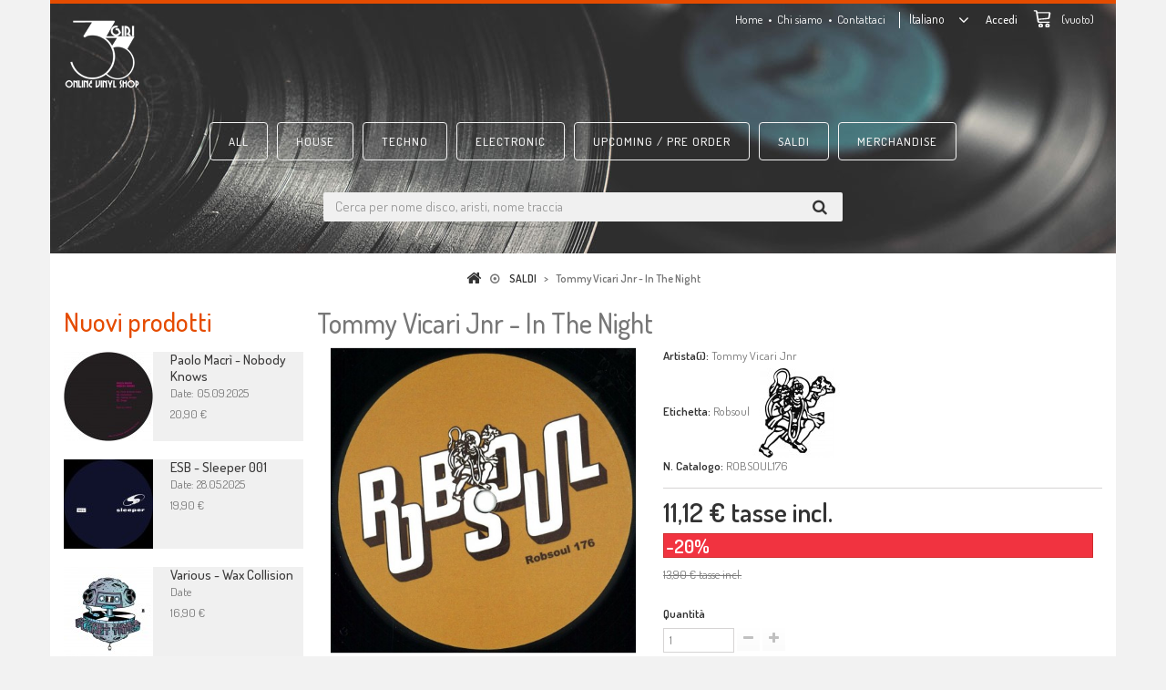

--- FILE ---
content_type: text/html; charset=utf-8
request_url: https://www.trenta3giri.com/it/saldi/138-tommy-vicari-jnr-in-the-night.html
body_size: 61627
content:
<!DOCTYPE HTML> <!--[if lt IE 7]><html class="no-js lt-ie9 lt-ie8 lt-ie7" lang="it-it"><![endif]--> <!--[if IE 7]><html class="no-js lt-ie9 lt-ie8 ie7" lang="it-it"><![endif]--> <!--[if IE 8]><html class="no-js lt-ie9 ie8" lang="it-it"><![endif]--> <!--[if gt IE 8]><html class="no-js ie9" lang="it-it"><![endif]--><html lang="it-it"><head><meta charset="utf-8" /><title>Tommy Vicari Jnr - In The Night | trenta3giri.com Vendita Vinili Online</title><meta name="description" content="Acquista Tommy Vicari Jnr - In The Night in vinile ORA! Acquista facilmente nel tuo Negozio di Vinili Online!! Scopri anche tutta la nostra collezione di vinili" /><meta name="generator" content="PrestaShop" /><meta name="author" content="Tanzo.it" /><meta name="robots" content="index,follow" /><meta name="viewport" content="width=device-width, minimum-scale=0.25, maximum-scale=1.6, initial-scale=1.0" /><meta name="apple-mobile-web-app-capable" content="yes" /><link rel="icon" type="image/vnd.microsoft.icon" href="/img/favicon.ico?1618507016" /><link rel="shortcut icon" type="image/x-icon" href="/img/favicon.ico?1618507016" /><link rel="apple-touch-icon" sizes="57x57" href="/img/apple-icon-57x57.png"><link rel="apple-touch-icon" sizes="60x60" href="/img/apple-icon-60x60.png"><link rel="apple-touch-icon" sizes="72x72" href="/img/apple-icon-72x72.png"><link rel="apple-touch-icon" sizes="76x76" href="/img/apple-icon-76x76.png"><link rel="apple-touch-icon" sizes="114x114" href="/img/apple-icon-114x114.png"><link rel="apple-touch-icon" sizes="120x120" href="/img/apple-icon-120x120.png"><link rel="apple-touch-icon" sizes="144x144" href="/img/apple-icon-144x144.png"><link rel="apple-touch-icon" sizes="152x152" href="/img/apple-icon-152x152.png"><link rel="apple-touch-icon" sizes="180x180" href="/img/apple-icon-180x180.png"><link rel="icon" type="image/png" sizes="192x192" href="/img/android-icon-192x192.png"><link rel="icon" type="image/png" sizes="32x32" href="/img/favicon-32x32.png"><link rel="icon" type="image/png" sizes="96x96" href="/img/favicon-96x96.png"><link rel="icon" type="image/png" sizes="16x16" href="/img/favicon-16x16.png"><link rel="manifest" href="/img/manifest.json"><meta name="msapplication-TileColor" content="#ffffff"><meta name="msapplication-TileImage" content="/img/ms-icon-144x144.png"><meta name="theme-color" content="#ffffff"><link id="v_13_ce6b8cab17bb457a47ed7da7fdc9bcdd_allcss" rel="stylesheet" href="https://www.trenta3giri.com/themes/33giri-theme/cache/v_13_ce6b8cab17bb457a47ed7da7fdc9bcdd_all.css" type="text/css" media="all" /><link id="v_13_006d1d3b6244cb863186c95cf38754ed_printcss" rel="stylesheet" href="https://www.trenta3giri.com/themes/33giri-theme/cache/v_13_006d1d3b6244cb863186c95cf38754ed_print.css" type="text/css" media="print" /> <script type="text/javascript">/* <![CDATA[ */;var CUSTOMIZE_TEXTFIELD=1;var FancyboxI18nClose='Chiudi';var FancyboxI18nNext='Successivo';var FancyboxI18nPrev='Precedente';var PS_CATALOG_MODE=false;var ajax_allowed=true;var ajaxsearch=true;var allowBuyWhenOutOfStock=false;var attribute_anchor_separator='-';var attributesCombinations=[];var availableLaterValue='';var availableNowValue='';var baseDir='https://www.trenta3giri.com/';var baseUri='https://www.trenta3giri.com/';var blocksearch_type='top';var contentOnly=false;var currency={"id":1,"name":"Euro","iso_code":"EUR","iso_code_num":"978","sign":"\u20ac","blank":"1","conversion_rate":"1.000000","deleted":"0","format":"2","decimals":"1","active":"1","prefix":"","suffix":" \u20ac","id_shop_list":null,"force_id":false};var currencyBlank=1;var currencyFormat=2;var currencyRate=1;var currencySign='€';var currentDate='2026-02-01 00:15:37';var customerGroupWithoutTax=false;var customizationFields=false;var customizationId=null;var customizationIdMessage='Personalizzazione n.';var default_eco_tax=0;var delete_txt='Elimina';var displayList=false;var displayPrice=0;var doesntExist='Il prodotto non esiste in questo modello. Scegline un altro.';var doesntExistNoMore='Questo prodotto non è più disponibile';var doesntExistNoMoreBut='con questi attributi, ma è disponibile con altri.';var dynloadcontroller_url='https://www.trenta3giri.com/it/module/tanzodynload/dynload';var ecotaxTax_rate=0;var fieldRequired='Si prega di compilare tutti i campi obbligatori, quindi salvare la personalizzazione.';var freeProductTranslation='Gratuito!';var freeShippingTranslation='Spedizione gratuita!';var generated_date=1769901337;var groupReduction=0;var hasDeliveryAddress=false;var highDPI=false;var idDefaultImage=283;var id_lang=1;var id_product=138;var img_dir='https://www.trenta3giri.com/themes/33giri-theme/img/';var img_prod_dir='https://www.trenta3giri.com/img/p/';var img_ps_dir='https://www.trenta3giri.com/img/';var instantsearch=false;var isGuest=0;var isLogged=0;var isMobile=false;var jqZoomEnabled=false;var mailalerts_already='Tu hai già un avviso per questo prodotto';var mailalerts_invalid='Il tuo indirizzo email non è valido';var mailalerts_placeholder='iltuo@email.it';var mailalerts_registered='Richiesta di notifica registrata';var mailalerts_url_add='https://www.trenta3giri.com/it/module/mailalerts/actions?process=add';var mailalerts_url_check='https://www.trenta3giri.com/it/module/mailalerts/actions?process=check';var maxQuantityToAllowDisplayOfLastQuantityMessage=3;var minimalQuantity=1;var noTaxForThisProduct=true;var oosHookJsCodeFunctions=[];var page_name='product';var placeholder_blocknewsletter='Digita la tua e-mail';var priceDisplayMethod=0;var priceDisplayPrecision=2;var productAvailableForOrder=true;var productBasePriceTaxExcl=13.9;var productBasePriceTaxExcluded=13.9;var productBasePriceTaxIncl=13.9;var productHasAttributes=false;var productPrice=11.12;var productPriceTaxExcluded=13.9;var productPriceTaxIncluded=13.9;var productPriceWithoutReduction=13.9;var productReference='ROBSOUL176 ';var productShowPrice=true;var productUnitPriceRatio=0;var product_fileButtonHtml='Seleziona file';var product_fileDefaultHtml='Nessun file selezionato';var product_specific_price={"id_specific_price":"8","id_specific_price_rule":"0","id_cart":"0","id_product":"138","id_shop":"0","id_shop_group":"0","id_currency":"0","id_country":"0","id_group":"0","id_customer":"0","id_product_attribute":"0","price":"-1.000000","from_quantity":"1","reduction":"0.200000","reduction_tax":"1","reduction_type":"percentage","from":"0000-00-00 00:00:00","to":"0000-00-00 00:00:00","score":"32"};var ps_checkout3dsEnabled=true;var ps_checkoutAutoRenderDisabled=false;var ps_checkoutCancelUrl='https://www.trenta3giri.com/it/module/ps_checkout/cancel';var ps_checkoutCardFundingSourceImg='/modules/ps_checkout/views/img/payment-cards.png';var ps_checkoutCheckUrl='https://www.trenta3giri.com/it/module/ps_checkout/check';var ps_checkoutCheckoutTranslations={"checkout.go.back.link.title":"Torna al pagamento","checkout.go.back.label":"Checkout","checkout.card.payment":"Pagamento con carta","checkout.page.heading":"Riepilogo dell\u2019ordine","checkout.cart.empty":"Il tuo carrello \u00e8 vuoto.","checkout.page.subheading.card":"Carta","checkout.page.subheading.paypal":"PayPal","checkout.payment.by.card":"Hai scelto di pagare con una carta.","checkout.payment.by.paypal":"Hai scelto di pagare con PayPal.","checkout.order.summary":"Ecco un riepilogo del tuo ordine:","checkout.order.amount.total":"L\u2019importo totale del tuo ordine ammonta a","checkout.order.included.tax":"(tax incl.)","checkout.order.confirm.label":"Confermare l\u2019ordine facendo clic su \u201cConfermo l\u2019ordine\u201d","paypal.hosted-fields.label.card-number":"Numero carta","paypal.hosted-fields.placeholder.card-number":"Numero carta","paypal.hosted-fields.label.expiration-date":"Data di scadenza","paypal.hosted-fields.placeholder.expiration-date":"MM\/YY","paypal.hosted-fields.label.cvv":"Cod. di sicurezza","paypal.hosted-fields.placeholder.cvv":"XXX","express-button.cart.separator":"o","express-button.checkout.express-checkout":"Acquisto rapido","error.paypal-sdk":"No PayPal Javascript SDK Instance","checkout.payment.others.link.label":"Altri metodi di pagamento","checkout.payment.others.confirm.button.label":"Confermo l\u2019ordine","checkout.form.error.label":"Si \u00e8 verificato un errore durante il pagamento. Riprova o contatta il team di supporto.","loader-component.label.header":"Grazie per l\u2019acquisto!","loader-component.label.body":"Si prega di attendere, convalida pagamento in corso","error.paypal-sdk.contingency.cancel":"Card holder authentication canceled, please choose another payment method or try again.","error.paypal-sdk.contingency.error":"An error occurred on card holder authentication, please choose another payment method or try again.","error.paypal-sdk.contingency.failure":"Card holder authentication failed, please choose another payment method or try again.","error.paypal-sdk.contingency.unknown":"Card holder authentication cannot be checked, please choose another payment method or try again."};var ps_checkoutCheckoutUrl='https://www.trenta3giri.com/it/ordine-rapido';var ps_checkoutConfirmUrl='https://www.trenta3giri.com/it/conferma-ordine';var ps_checkoutCreateUrl='https://www.trenta3giri.com/it/module/ps_checkout/create';var ps_checkoutCspNonce='';var ps_checkoutExpressCheckoutCartEnabled=true;var ps_checkoutExpressCheckoutOrderEnabled=false;var ps_checkoutExpressCheckoutProductEnabled=false;var ps_checkoutExpressCheckoutSelected=false;var ps_checkoutExpressCheckoutUrl='https://www.trenta3giri.com/it/module/ps_checkout/ExpressCheckout';var ps_checkoutFundingSourcesSorted=["paypal","card","bancontact","eps","giropay","ideal","mybank","p24","sofort"];var ps_checkoutGetTokenURL='https://www.trenta3giri.com/it/module/ps_checkout/token';var ps_checkoutHostedFieldsEnabled=false;var ps_checkoutHostedFieldsSelected=false;var ps_checkoutLoaderImage='/modules/ps_checkout/views/img/loader.svg';var ps_checkoutPayPalButtonConfiguration=null;var ps_checkoutPayPalClientToken='';var ps_checkoutPayPalOrderId='';var ps_checkoutPayPalSdkUrl='https://www.paypal.com/sdk/js?components=buttons,marks,funding-eligibility&client-id=AXjYFXWyb4xJCErTUDiFkzL0Ulnn-bMm4fal4G-1nQXQ1ZQxp06fOuE7naKUXGkq2TZpYSiI9xXbs4eo&merchant-id=FGBC8RQGMTJHQ&currency=EUR&intent=capture&commit=false&vault=false&integration-date=2020-07-30';var ps_checkoutPayWithTranslations={"paypal":"Paga con un conto PayPal","card":"Paga tramite carta - pagamenti 100% sicuri","bancontact":"Paga tramite Bancontact","eps":"Paga tramite EPS","giropay":"Paga tramite Giropay","ideal":"Paga tramite iDEAL","mybank":"Paga tramite MyBank","p24":"Paga tramite Przelewy24","sofort":"Paga tramite Sofort"};var ps_checkoutValidateUrl='https://www.trenta3giri.com/it/module/ps_checkout/validate';var ps_checkoutVersion='2.13.0';var quantitiesDisplayAllowed=true;var quantityAvailable=2;var quickView=false;var reduction_percent=20;var reduction_price=0;var removingLinkText='rimuovi questo prodotto dal mio carrello';var roundMode=2;var search_url='https://www.trenta3giri.com/it/ricerca';var sharing_img='https://www.trenta3giri.com/283/tommy-vicari-jnr-in-the-night.jpg';var sharing_name='Tommy Vicari Jnr - In The Night';var sharing_url='https://www.trenta3giri.com/it/saldi/138-tommy-vicari-jnr-in-the-night.html';var specific_currency=false;var specific_price=-1;var static_token='97f587c541ba704f96590390876f9ed0';var stf_msg_error='La tua email non può essere inviata. Per favore verifica l\'indirizzo e prova di nuovo.';var stf_msg_required='Non hai riempito campi richiesti';var stf_msg_success='La tua email è stata inviata con successo';var stf_msg_title='Invia ad un amico';var stf_secure_key='4338370d660628fe153b34ffb4597d86';var stock_management=1;var taxRate=0;var toBeDetermined='Da determinare';var token='97f587c541ba704f96590390876f9ed0';var uploading_in_progress='Caricamento in corso, attendere prego ...';var usingSecureMode=true;/* ]]> */</script> <script id="v_14_953405e720ff9c527919ea14240a0ab5js" type="text/javascript" src="https://www.trenta3giri.com/themes/33giri-theme/cache/v_14_953405e720ff9c527919ea14240a0ab5.js"></script> <meta property="og:type" content="product" /><meta property="og:url" content="https://www.trenta3giri.com/it/saldi/138-tommy-vicari-jnr-in-the-night.html" /><meta property="og:title" content="Tommy Vicari Jnr - In The Night | trenta3giri.com Vendita Vinili Online" /><meta property="og:site_name" content="trenta3giri.com | trenta3giri.com Online Vinyl Shop" /><meta property="og:description" content="Acquista Tommy Vicari Jnr - In The Night in vinile ORA! Acquista facilmente nel tuo Negozio di Vinili Online!! Scopri anche tutta la nostra collezione di vinili" /><meta property="og:image" content="https://www.trenta3giri.com/283-large_default/tommy-vicari-jnr-in-the-night.jpg" /><meta property="product:pretax_price:amount" content="11.12" /><meta property="product:pretax_price:currency" content="EUR" /><meta property="product:price:amount" content="11.12" /><meta property="product:price:currency" content="EUR" /><meta property="product:weight:value" content="0.300000" /><meta property="product:weight:units" content="kg" /> <script type="text/javascript">/* <![CDATA[ */;(window.gaDevIds=window.gaDevIds||[]).push('d6YPbH');(function(i,s,o,g,r,a,m){i['GoogleAnalyticsObject']=r;i[r]=i[r]||function(){(i[r].q=i[r].q||[]).push(arguments)},i[r].l=1*new Date();a=s.createElement(o),m=s.getElementsByTagName(o)[0];a.async=1;a.src=g;m.parentNode.insertBefore(a,m)})(window,document,'script','//www.google-analytics.com/analytics.js','ga');ga('create','UA-41885478-2','auto');ga('require','ec');/* ]]> */</script> <link href="//fonts.googleapis.com/css?family=Dosis:300,400,500,600&amp;subset=latin-ext" rel="stylesheet"><!--[if IE 8]> <script src="https://oss.maxcdn.com/libs/html5shiv/3.7.0/html5shiv.js"></script> <script src="https://oss.maxcdn.com/libs/respond.js/1.3.0/respond.min.js"></script> <![endif]--></head><body id="product" class="product product-138 product-tommy-vicari-jnr-in-the-night category-32 category-saldi show-left-column hide-right-column lang_it"><div id="tanzoaudioplayer_bar"><div class="container"><div class="row"><div class="col-xs-12" id="playercontainer"></div></div></div></div><div id="page" class="container"><div class="header-container"> <header id="header"><div id="progressBar"><div id="progressTracker"></div></div><div class="nav"><div class="container"><div class="row"> <nav><div id="header_logo" class="col-xs-12 col-sm-4"> <a data-link-type="page" data-controller="index" href="https://www.trenta3giri.com/" title="trenta3giri.com | trenta3giri.com Online Vinyl Shop"> <img class="logo img-responsive" src="https://www.trenta3giri.com/img/trenta3giricom-logo-1615921255.jpg" alt="trenta3giri.com | trenta3giri.com Online Vinyl Shop" width="84" height="80"/> </a></div><div class="col-xs-12 col-sm-8"><div class="shopping_cart"> <a href="https://www.trenta3giri.com/it/ordine-rapido" title="Vedi il mio carrello" rel="nofollow"> <span class="ajax_cart_bracket unvisible">(</span> <span class="ajax_cart_quantity unvisible">0</span> <span class="ajax_cart_bracket unvisible">)</span> <span class="ajax_cart_total unvisible"> </span> <span class="ajax_cart_no_product">(vuoto)</span> </a><div class="cart_block block exclusive"><div class="block_content"><div class="cart_block_list"><p class="cart_block_no_products"> Nessun prodotto</p><div class="cart-prices"><div class="cart-prices-line first-line"> <span class="price cart_block_shipping_cost ajax_cart_shipping_cost unvisible"> Da determinare </span> <span class="unvisible"> Spedizione </span></div><div class="cart-prices-line last-line"> <span class="price cart_block_total ajax_block_cart_total">0,00 €</span> <span>Totale</span></div></div><p class="cart-buttons"> <a id="button_order_cart" class="btn btn-default button button-small" href="https://www.trenta3giri.com/it/ordine-rapido" title="Pagamento" rel="nofollow"> <span> Pagamento<i class="icon-chevron-right right"></i> </span> </a></p></div></div></div></div><div id="layer_cart"><div class="clearfix"><div class="layer_cart_product col-xs-12 col-md-6"> <span class="cross" title="Chiudi finestra"></span> <span class="title"> <i class="icon-check"></i>Prodotto aggiunto al tuo carrello </span><div class="product-image-container layer_cart_img"></div><div class="layer_cart_product_info"> <span id="layer_cart_product_title" class="product-name"></span> <span id="layer_cart_product_attributes"></span><div> <strong class="dark">Quantità</strong> <span id="layer_cart_product_quantity"></span></div><div> <strong class="dark">Totale</strong> <span id="layer_cart_product_price"></span></div></div></div><div class="layer_cart_cart col-xs-12 col-md-6"> <span class="title"> <span class="ajax_cart_product_txt_s unvisible"> Ci sono <span class="ajax_cart_quantity">0</span> articoli nel tuo carrello. </span> <span class="ajax_cart_product_txt "> Il tuo carrello contiene un oggetto. </span> </span><div class="layer_cart_row"> <strong class="dark"> Totale prodotti </strong> <span class="ajax_block_products_total"> </span></div><div class="layer_cart_row"> <strong class="dark unvisible"> Totale spedizione&nbsp; </strong> <span class="ajax_cart_shipping_cost unvisible"> Da determinare </span></div><div class="layer_cart_row"> <strong class="dark"> Totale </strong> <span class="ajax_block_cart_total"> </span></div><div class="button-container"> <span class="continue btn btn-default button exclusive-medium" title="Continua lo shopping"> <span> <i class="icon-chevron-left left"></i>Continua lo shopping </span> </span> <a class="btn btn-default button button-medium" href="https://www.trenta3giri.com/it/ordine-rapido" title="Procedi con il checkout" rel="nofollow"> <span> Procedi con il checkout<i class="icon-chevron-right right"></i> </span> </a></div></div></div><div class="crossseling"></div></div><div class="layer_cart_overlay"></div><div class="header_user_info"> <a class="login" data-link-type="page" data-controller="auth" href="https://www.trenta3giri.com/it/account" rel="nofollow" title="Accedi al tuo account cliente"> <span class="hidden-xs">Accedi</span> <span class="hidden-sm hidden-md hidden-lg"><i class="icon icon-sign-in"></i></span> </a></div><div id="languages-block-top" class="languages-block"><div class="btn-group dropdown"> <button type="button" class="btn btn-nav dropdown-toggle" data-toggle="dropdown" aria-haspopup="true" aria-expanded="false"> <span class="hidden-xs">Italiano</span> <span class="hidden-sm hidden-md hidden-lg"><i class="icon icon-flag"></i></span> </button><ul id="first-languages" class="languages-block_ul dropdown-menu"><li class="selected"> <span>Italiano</span></li><li > <a href="https://www.trenta3giri.com/en/sales/138-tommy-vicari-jnr-in-the-night.html" title="English (United States)" rel="alternate" hreflang="en"> <span>English</span> </a></li></ul></div></div><div id="links_block_nav" class="list-block"><ul><li> <a data-link-type="page" data-controller="index" href="https://www.trenta3giri.com/" title="Home">Home</a></li><li> <a data-link-type="cms" data-id-cms="4" data-id-cms-category="0" href="https://www.trenta3giri.com/it/content/4-chi-siamo">Chi siamo</a></li><li> <a data-link-type="page" data-controller="contact" href="https://www.trenta3giri.com/it/contattaci">Contattaci</a></li></ul></div></div> </nav></div></div></div><div><div class="container"><div class="row"><div id="block_top_menu" class="sf-contener clearfix col-lg-12"><div class="cat-title btn btn-transparent">Genres</div><ul class="sf-menu clearfix menu-content"><li><a data-link-type="category" data-id-category="12" href="https://www.trenta3giri.com/it/12-all" title="ALL">ALL</a></li><li><a data-link-type="category" data-id-category="13" href="https://www.trenta3giri.com/it/13-house" title="HOUSE">HOUSE</a><ul><li><a data-link-type="category" data-id-category="17" href="https://www.trenta3giri.com/it/17-deep" title="DEEP">DEEP</a></li><li><a data-link-type="category" data-id-category="18" href="https://www.trenta3giri.com/it/18-tech" title="TECH">TECH</a></li><li><a data-link-type="category" data-id-category="19" href="https://www.trenta3giri.com/it/19-minimal" title="MINIMAL">MINIMAL</a></li><li><a data-link-type="category" data-id-category="20" href="https://www.trenta3giri.com/it/20-chicago" title="CHICAGO">CHICAGO</a></li><li><a data-link-type="category" data-id-category="21" href="https://www.trenta3giri.com/it/21-detroit" title="DETROIT">DETROIT</a></li><li><a data-link-type="category" data-id-category="22" href="https://www.trenta3giri.com/it/22-raw" title="RAW">RAW</a></li><li><a data-link-type="category" data-id-category="23" href="https://www.trenta3giri.com/it/23-acid" title="ACID">ACID</a></li><li><a data-link-type="category" data-id-category="24" href="https://www.trenta3giri.com/it/24-dub" title="DUB">DUB</a></li><li><a data-link-type="category" data-id-category="25" href="https://www.trenta3giri.com/it/25-electronic" title="ELECTRONIC">ELECTRONIC</a></li></ul></li><li><a data-link-type="category" data-id-category="14" href="https://www.trenta3giri.com/it/14-techno" title="TECHNO">TECHNO</a><ul><li><a data-link-type="category" data-id-category="26" href="https://www.trenta3giri.com/it/26-deep" title="DEEP">DEEP</a></li><li><a data-link-type="category" data-id-category="27" href="https://www.trenta3giri.com/it/27-tech" title="TECH">TECH</a></li><li><a data-link-type="category" data-id-category="28" href="https://www.trenta3giri.com/it/28-minimal" title="MINIMAL">MINIMAL</a></li><li><a data-link-type="category" data-id-category="29" href="https://www.trenta3giri.com/it/29-chicago" title="CHICAGO">CHICAGO</a></li><li><a data-link-type="category" data-id-category="30" href="https://www.trenta3giri.com/it/30-detroit" title="DETROIT">DETROIT</a></li><li><a data-link-type="category" data-id-category="31" href="https://www.trenta3giri.com/it/31-raw" title="RAW">RAW</a></li><li><a data-link-type="category" data-id-category="34" href="https://www.trenta3giri.com/it/34-acid" title="ACID">ACID</a></li><li><a data-link-type="category" data-id-category="35" href="https://www.trenta3giri.com/it/35-dub" title="DUB">DUB</a></li><li><a data-link-type="category" data-id-category="36" href="https://www.trenta3giri.com/it/36-elettronica" title="ELETTRONICA">ELETTRONICA</a></li></ul></li><li><a data-link-type="category" data-id-category="15" href="https://www.trenta3giri.com/it/15-electronic" title="ELECTRONIC ">ELECTRONIC </a><ul><li><a data-link-type="category" data-id-category="37" href="https://www.trenta3giri.com/it/37-chill-out" title="CHILL OUT">CHILL OUT</a></li><li><a data-link-type="category" data-id-category="38" href="https://www.trenta3giri.com/it/38-downtempo-beat" title="DOWNTEMPO / BEAT">DOWNTEMPO / BEAT</a></li><li><a data-link-type="category" data-id-category="39" href="https://www.trenta3giri.com/it/39-dub" title="DUB">DUB</a></li><li><a data-link-type="category" data-id-category="40" href="https://www.trenta3giri.com/it/40-lounge" title="LOUNGE">LOUNGE</a></li><li><a data-link-type="category" data-id-category="41" href="https://www.trenta3giri.com/it/41-elettronica" title="ELETTRONICA">ELETTRONICA</a></li><li><a data-link-type="category" data-id-category="42" href="https://www.trenta3giri.com/it/42-ambient" title="AMBIENT">AMBIENT</a></li></ul></li><li><a data-link-type="category" data-id-category="16" href="https://www.trenta3giri.com/it/16-upcoming-pre-order" title="UPCOMING / PRE ORDER">UPCOMING / PRE ORDER</a><ul><li><a data-link-type="category" data-id-category="43" href="https://www.trenta3giri.com/it/43-house" title="HOUSE">HOUSE</a><ul><li><a data-link-type="category" data-id-category="48" href="https://www.trenta3giri.com/it/48-deep" title="DEEP">DEEP</a></li><li><a data-link-type="category" data-id-category="49" href="https://www.trenta3giri.com/it/49-tech" title="TECH">TECH</a></li><li><a data-link-type="category" data-id-category="50" href="https://www.trenta3giri.com/it/50-minimal" title="MINIMAL">MINIMAL</a></li><li><a data-link-type="category" data-id-category="51" href="https://www.trenta3giri.com/it/51-chicago" title="CHICAGO">CHICAGO</a></li><li><a data-link-type="category" data-id-category="52" href="https://www.trenta3giri.com/it/52-detroit" title="DETROIT">DETROIT</a></li><li><a data-link-type="category" data-id-category="53" href="https://www.trenta3giri.com/it/53-raw" title="RAW">RAW</a></li><li><a data-link-type="category" data-id-category="54" href="https://www.trenta3giri.com/it/54-acid" title="ACID">ACID</a></li><li><a data-link-type="category" data-id-category="55" href="https://www.trenta3giri.com/it/55-elettronica" title="ELETTRONICA">ELETTRONICA</a></li></ul></li><li><a data-link-type="category" data-id-category="44" href="https://www.trenta3giri.com/it/44-techno" title="TECHNO">TECHNO</a><ul><li><a data-link-type="category" data-id-category="56" href="https://www.trenta3giri.com/it/56-deep" title="DEEP">DEEP</a></li><li><a data-link-type="category" data-id-category="57" href="https://www.trenta3giri.com/it/57-tech" title="TECH">TECH</a></li><li><a data-link-type="category" data-id-category="58" href="https://www.trenta3giri.com/it/58-minimal" title="MINIMAL">MINIMAL</a></li><li><a data-link-type="category" data-id-category="59" href="https://www.trenta3giri.com/it/59-chicago" title="CHICAGO">CHICAGO</a></li><li><a data-link-type="category" data-id-category="60" href="https://www.trenta3giri.com/it/60-detroit" title="DETROIT">DETROIT</a></li><li><a data-link-type="category" data-id-category="61" href="https://www.trenta3giri.com/it/61-raw" title="RAW">RAW</a></li><li><a data-link-type="category" data-id-category="62" href="https://www.trenta3giri.com/it/62-acid" title="ACID">ACID</a></li><li><a data-link-type="category" data-id-category="63" href="https://www.trenta3giri.com/it/63-dub" title="DUB">DUB</a></li><li><a data-link-type="category" data-id-category="64" href="https://www.trenta3giri.com/it/64-elettronica" title="ELETTRONICA">ELETTRONICA</a></li></ul></li><li><a data-link-type="category" data-id-category="45" href="https://www.trenta3giri.com/it/45-electronic" title="ELECTRONIC">ELECTRONIC</a><ul><li><a data-link-type="category" data-id-category="65" href="https://www.trenta3giri.com/it/65-chill-out" title="CHILL OUT">CHILL OUT</a></li><li><a data-link-type="category" data-id-category="66" href="https://www.trenta3giri.com/it/66-downtempo-beat" title="DOWNTEMPO / BEAT">DOWNTEMPO / BEAT</a></li><li><a data-link-type="category" data-id-category="67" href="https://www.trenta3giri.com/it/67-dub" title="DUB">DUB</a></li><li><a data-link-type="category" data-id-category="68" href="https://www.trenta3giri.com/it/68-lounge" title="LOUNGE">LOUNGE</a></li><li><a data-link-type="category" data-id-category="69" href="https://www.trenta3giri.com/it/69-elettronica" title="ELETTRONICA">ELETTRONICA</a></li><li><a data-link-type="category" data-id-category="70" href="https://www.trenta3giri.com/it/70-ambient" title="AMBIENT">AMBIENT</a></li></ul></li></ul></li><li><a data-link-type="category" data-id-category="32" href="https://www.trenta3giri.com/it/32-saldi" title="SALDI">SALDI</a></li><li><a data-link-type="category" data-id-category="33" href="https://www.trenta3giri.com/it/33-merchandise" title="MERCHANDISE">MERCHANDISE</a></li></ul></div><div id="search_block_top" class="col-xs-12 col-sm-offset-3 col-sm-6 clearfix"><form id="searchbox" method="get" action="//www.trenta3giri.com/it/ricerca" > <input type="hidden" name="controller" value="search" /> <input type="hidden" name="orderby" value="position" /> <input type="hidden" name="orderway" value="desc" /> <input class="search_query form-control" type="text" id="search_query_top" name="search_query" data-original-placeholder="Cerca per nome disco, aristi, nome traccia" placeholder="Cerca per nome disco, aristi, nome traccia" value="" /> <button type="submit" name="submit_search" class="btn btn-default button-search"> <span>Cerca per nome disco, aristi, nome traccia</span> </button></form></div></div></div></div> </header></div><div class="columns-container"><div id="columns" class="col-xs-12"><div id="breadcrumb"><div class="breadcrumb_container"><div class="breadcrumb clearfix"> <a data-link-type="page" data-controller="index" class="home" href="https://www.trenta3giri.com/" title="Torna alla Home"><i class="icon-home"></i></a> <span class="navigation-pipe"><i class="icon-dot-circle-o"></i></span> <span class="navigation_page"><span itemscope itemtype="http://data-vocabulary.org/Breadcrumb"><a itemprop="url" data-link-type="category" data-id-category="32" href="https://www.trenta3giri.com/it/32-saldi" title="SALDI" ><span itemprop="title">SALDI</span></a></span><span class="navigation-pipe">></span>Tommy Vicari Jnr - In The Night</span></div></div></div><div id="slider_row" class="row"></div><div class="row"><div id="left_column" class="column col-xs-12 col-sm-3"><div id="new-products_block_right" class="block products_block"><h4 class="title_block"> <a data-link-type="page" data-controller="new-products" href="https://www.trenta3giri.com/it/nuovi-prodotti" title="Nuovi prodotti">Nuovi prodotti</a></h4><div class="block_content products-block"><ul class="products"><li class="clearfix"> <a data-link-type="product" data-id-product="5473" class="products-block-image" href="https://www.trenta3giri.com/it/tech/5473-paolo-macri-nobody-knows.html" title="Paolo Macrì - Nobody Knows"><img class="replace-2x img-responsive" src="https://www.trenta3giri.com/10511-small_default/paolo-macri-nobody-knows.jpg" alt="Paolo Macrì - Nobody Knows" /></a><div class="product-content"><h5> <a data-link-type="product" data-id-product="5473" class="product-name" href="https://www.trenta3giri.com/it/tech/5473-paolo-macri-nobody-knows.html" title="Paolo Macrì - Nobody Knows">Paolo Macrì - Nobody Knows</a></h5><p class="product-description">Date:&nbsp;05.09.2025</p><div class="price-box"> <span class="price"> 20,90 € </span></div></div></li><li class="clearfix"> <a data-link-type="product" data-id-product="5274" class="products-block-image" href="https://www.trenta3giri.com/it/tech/5274-esb-sleeper-001.html" title="ESB - Sleeper 001"><img class="replace-2x img-responsive" src="https://www.trenta3giri.com/10140-small_default/esb-sleeper-001.jpg" alt="ESB - Sleeper 001" /></a><div class="product-content"><h5> <a data-link-type="product" data-id-product="5274" class="product-name" href="https://www.trenta3giri.com/it/tech/5274-esb-sleeper-001.html" title="ESB - Sleeper 001">ESB - Sleeper 001</a></h5><p class="product-description">Date:&nbsp;28.05.2025</p><div class="price-box"> <span class="price"> 19,90 € </span></div></div></li><li class="clearfix"> <a data-link-type="product" data-id-product="5265" class="products-block-image" href="https://www.trenta3giri.com/it/tech/5265-various-wax-collision.html" title="Various - Wax Collision"><img class="replace-2x img-responsive" src="https://www.trenta3giri.com/10123-small_default/various-wax-collision.jpg" alt="Various - Wax Collision" /></a><div class="product-content"><h5> <a data-link-type="product" data-id-product="5265" class="product-name" href="https://www.trenta3giri.com/it/tech/5265-various-wax-collision.html" title="Various - Wax Collision">Various - Wax Collision</a></h5><p class="product-description">Date</p><div class="price-box"> <span class="price"> 16,90 € </span></div></div></li><li class="clearfix"> <a data-link-type="product" data-id-product="5322" class="products-block-image" href="https://www.trenta3giri.com/it/tech/5322-dyed-soundorom-a-million-ways-ep.html" title="Dyed Soundorom - A Million Ways EP"><img class="replace-2x img-responsive" src="https://www.trenta3giri.com/10233-small_default/dyed-soundorom-a-million-ways-ep.jpg" alt="Dyed Soundorom - A Million Ways EP" /></a><div class="product-content"><h5> <a data-link-type="product" data-id-product="5322" class="product-name" href="https://www.trenta3giri.com/it/tech/5322-dyed-soundorom-a-million-ways-ep.html" title="Dyed Soundorom - A Million Ways EP">Dyed Soundorom - A Million Ways EP</a></h5><p class="product-description">Date:&nbsp;11.07.2025</p><div class="price-box"> <span class="price"> 20,90 € </span></div></div></li><li class="clearfix"> <a data-link-type="product" data-id-product="5232" class="products-block-image" href="https://www.trenta3giri.com/it/tech/5232-the-mountain-people-memorandum.html" title="The Mountain People - Memorandum"><img class="replace-2x img-responsive" src="https://www.trenta3giri.com/10063-small_default/the-mountain-people-memorandum.jpg" alt="The Mountain People - Memorandum" /></a><div class="product-content"><h5> <a data-link-type="product" data-id-product="5232" class="product-name" href="https://www.trenta3giri.com/it/tech/5232-the-mountain-people-memorandum.html" title="The Mountain People - Memorandum">The Mountain People - Memorandum</a></h5><p class="product-description">Date:&nbsp;20.06.2025</p><div class="price-box"> <span class="price"> 20,90 € </span></div></div></li></ul><div> <a data-link-type="page" data-controller="new-products" href="https://www.trenta3giri.com/it/nuovi-prodotti" title="Tutti i nuovi prodotti" class="btn btn-default button button-small"><span>Tutti i nuovi prodotti<i class="icon-chevron-right right"></i></span></a></div></div></div><div id="categories_block_left" class="block"><h2 class="title_block"> SALDI</h2><div class="block_content"><ul class="tree dhtml"><li > <a data-link-type="category" data-id-category="12" href="https://www.trenta3giri.com/it/12-all" title="Tutte le release disponibili in store"> ALL </a></li><li > <a data-link-type="category" data-id-category="13" href="https://www.trenta3giri.com/it/13-house" title="L&#039; &#039;House Music è un genere musicale del electronic dance music (EDM), nato nelle discoteche statunitensi principalmente Chicago Detroit e New York agli inizio degli anni &#039;80. L&#039;House Music ha molte sfaccettature e influenze di altri generi musicali; proprio per questo è suddivisa in categorie come: Deep House caratterizzata da suoni caldi di synth e bassi profondi Tech House dove si utilizzano molto i suoni ripresi dalla Techno Music Minimal House prettamente caratterizato da ritmiche di batterie elettroniche come Roland e Korg Raw House sfaccettatura della Deep House Soulful House che da la precedenza alle voci sopratutto le black voices e molte altre sotto categorie come Deep Minimal House, Minimal Tech House, Acid House"> HOUSE </a><ul><li > <a data-link-type="category" data-id-category="17" href="https://www.trenta3giri.com/it/17-deep" title="La Deep House è un sotto-genere della musica House nato a Chicago nella seconda metà degli anni ottanta . Rispetto alla Chicago House è più lenta (122-127 bpm), con suoni ipnotici e melodici ; chiamata &quot;Deep&quot; (profonda) perché caratterizzata principalmente dal profondo suono di basso . Sono presenti spesso strumenti a fiato tipicamente jazz come il sax o la tromba; da pad che danno un suono profondo, simili a quelli usati nella chill out e nella lounge e da storici pianoforti elettrici, primo fra tutti il Fender Rhodes . Una fusione tra Chicago House e Garage House &nbsp;"> DEEP </a></li><li > <a data-link-type="category" data-id-category="18" href="https://www.trenta3giri.com/it/18-tech" title="La Tech-House è, come dice la definizione stessa, la fusione di due generi differenti; Tehcno Music e House Music Il genere che ne deriva è una Thechno Music più ammorbidita, con sonorità mutuate dalla corrente Deep House . Mantiene comunque una struttura essenziale, con figure ritmiche elaborate e arrangiamenti scarni, puntando nella maggior parte dei casi a una raffinata modellazione dei suoni, ottenuta attraverso sintetizzatori e software."> TECH </a></li><li > <a data-link-type="category" data-id-category="19" href="https://www.trenta3giri.com/it/19-minimal" title="Minimal House o Micro House &nbsp; è un sottogenere della musica House fortemente influenzata dal Minimalismo e dalle Techno del 1990. A differenza della Tech House dove le ritmiche dell&#039;House Music si fondono ai suoni Techno Music; nella Minimal House troviamo molte &nbsp; sonorità più tipiche della Techno Music, le ritmiche ai suoni glitches. &nbsp;"> MINIMAL </a></li><li > <a data-link-type="category" data-id-category="20" href="https://www.trenta3giri.com/it/20-chicago" title="La Chicago House è un genere di musica elettronica nato a Chicago nei primi anni &#039;80. Non è definibile come un sotto-genere dell&#039;House Music; è uno stile assestante formato dal mix di più stili musicali ( House Music, Italo Disco, Electro Funk, Hip Hop) accompagnati da batterie elettroniche che davano una personalità nuova ad ogni disco"> CHICAGO </a></li><li > <a data-link-type="category" data-id-category="21" href="https://www.trenta3giri.com/it/21-detroit" title="La Detroit Techno o Detroit House è un genere musicale nato a metà degli anni ottanta nella città statunitense di Detroit , nel Michigan , dal sound facilmente riconoscibile per l&#039;uso di strumenti elettronici quali la drum machine Roland tr-909."> DETROIT </a></li><li > <a data-link-type="category" data-id-category="22" href="https://www.trenta3giri.com/it/22-raw" title="La Raw House e Raw Techno è un sotto-genere dell&#039;House Music nato a Chicago nella seconda metà degli anni ottanta che a differenza delle altre sottocategorie è caratterizzata dai freddi suoni delle batterie elettroniche Roland e Korg."> RAW </a></li><li > <a data-link-type="category" data-id-category="23" href="https://www.trenta3giri.com/it/23-acid" title="L&#039; Acid House è un sotto-genere dell&#039;House Music nato a Chicago durante la seconda metà degli anni ottanta e diffusosi successivamente anche in Inghilterra . Diede origine a un movimento giovanile e culturale ispirato all&#039;ideologia hippie degli anni 1960 - 1970 , il cui ideale era una società fuori da ogni norma e regola. Lo stile, distinto per le sonorità ripetitive ed ipnotiche e facente spesso uso di campionamenti e linee vocali, non è molto dissimile dalla musica Trance , anche se più lenta rispetto a quest&#039;ultima. Musicalmente, l&#039;Acid House, che ha ottenuto grande successo nei rave e nei locali inglesi, è caratterizzata da &nbsp; un sintetizzatore Roland TB-303 che &quot;dilatava&quot; e rendeva &quot;acidi&quot; i suoni della house music."> ACID </a></li><li > <a data-link-type="category" data-id-category="24" href="https://www.trenta3giri.com/it/24-dub" title="Dub è un genere di musica che è cresciuto dal reggae negli anni &#039;60 ed è comunemente considerato un sottogenere, sebbene si sia sviluppato per estendersi oltre la portata del reggae. La musica in questo genere consiste prevalentemente di remix strumentali di registrazioni esistenti ed è ottenuta manipolando e ridisegnando in modo significativo le registrazioni, in genere rimuovendo le voci da un brano musicale esistente e sottolineando le parti di batteria e basso. Altre tecniche includono l&#039;aggiunta dinamica di extendedecho, riverbero, ritardo panoramico e doppiaggio occasionale di frammenti vocali o strumentali dalla versione originale o da altri lavori. Era una prima forma di musica elettronica popolare."> DUB </a></li><li class="last"> <a data-link-type="category" data-id-category="25" href="https://www.trenta3giri.com/it/25-electronic" title="Per musica elettronica si intende tutta quella musica prodotta o modificata attraverso l&#039;uso di strumentazione elettroniche"> ELECTRONIC </a></li></ul></li><li > <a data-link-type="category" data-id-category="14" href="https://www.trenta3giri.com/it/14-techno" title="La Techno Music è un genere musicale appartenente alla electronic dance music (EDM) nato a Detroit , negli Stati Uniti d&#039;America , negli &#039;80 .Un brano techno è strutturato in maniera semplice: si tratta solitamente della sovrapposizione progressiva di loop della lunghezza di 1/2, 1, o 2 o più battute, generalmente seguendo numeri pari. Il numero delle battute che costituiscono il loop aumenta a seconda della complessità del brano ricercata dal compositore. È fondamentale la sezione percussiva: un suono basso sintetico che emula la grancassa di batteria tiene generalmente i tempi forti, suoni invece posti sulle frequenze medio-acute tengono i tempi deboli. Bisogna tuttavia stabilire di quale techno si sta parlando poiché se si considerano i primi brani catalogati con tale nome si tratta spesso di brani elettronici sintetici di diverse fattezze strutturali, spesso anche senza base percussiva."> TECHNO </a><ul><li > <a data-link-type="category" data-id-category="26" href="https://www.trenta3giri.com/it/26-deep" title="Techno Deep è un sottogenere della Techno Music contraddistinta da molti suoni della Deep House"> DEEP </a></li><li > <a data-link-type="category" data-id-category="27" href="https://www.trenta3giri.com/it/27-tech" title="Techno Tech è un sottogenere della Techno Music contraddistinta da molti suoni della Tech House"> TECH </a></li><li > <a data-link-type="category" data-id-category="28" href="https://www.trenta3giri.com/it/28-minimal" title="La minimal techno è un filone della musica elettronica e un particolare sottogenere della Techno Music, non distante dalla Micro House e dalla Glitch Techno. Essa può esser caratterizzata da suoni melodici, che dovrebbero portare l&#039;uditore verso un viaggio mentale , oppure da suoni elettronici &quot;minimali&quot; che portano all&#039;inesistenza totale di melodia. In entrambi i casi, anche essendo un genere elettronico basato su dei &quot;loop&quot; (ripetizioni di un determinato numero di battute - solitamente 2 o 4 - per un determinato numero di volte - solitamente una strofa è composta da 32 battute -), il genere tende a diventare quasi &quot;ipnotico&quot; al fine di indurre l&#039;ascoltatore in un cosiddetto &quot; trip &quot;. Il tempo più comunemente usato è il 4/4, con un B.P.M. da 124 a 128. La ripetizione quasi ossessionante delle strofe e la scarsa presenza di variazioni giustifica il termine &quot;minimale&quot; associato a questo genere musicale. È un genere basato sulla sperimentazione sonora; a ritmiche di batteria elettronica (spesso provenienti dalle Drum Machine Roland TR-808 e TR-909) vengono accostate linee di basso ripetitive. I sintetizzatori vengono usati per riempire lo spettro sonoro o per caratterizzare l&#039;arrangiamento del brano, hi-hats e rides per sviluppare, arricchire e curare le frequenze medio-alte. Molto usato anche il rumore bianco al fine di riempire il mix."> MINIMAL </a></li><li > <a data-link-type="category" data-id-category="29" href="https://www.trenta3giri.com/it/29-chicago" title="La città statunitense Chicago è stata la culla della &nbsp; Techno Chicago , oltre che della musica house, anche di un tipo di Techno particolare, caratterizzato dalla elevata velocità e da una ritmica particolarmente &quot;dritta&quot; anche denominata Stomping Techno."> CHICAGO </a></li><li > <a data-link-type="category" data-id-category="30" href="https://www.trenta3giri.com/it/30-detroit" title="La Detroit Techno o Detroit House è un genere musicale nato a metà degli anni ottanta nella città statunitense di Detroit , nel Michigan , dal sound facilmente riconoscibile per l&#039;uso di strumenti elettronici quali la drum machine Roland tr-909."> DETROIT </a></li><li > <a data-link-type="category" data-id-category="31" href="https://www.trenta3giri.com/it/31-raw" title="La Raw House e Raw Techno è un sotto-genere dell&#039;House Music nato a Chicago nella seconda metà degli anni ottanta che a differenza delle altre sottocategorie è caratterizzata dai freddi suoni delle batterie elettroniche Roland e Korg."> RAW </a></li><li > <a data-link-type="category" data-id-category="34" href="https://www.trenta3giri.com/it/34-acid" title="Acid Techno"> ACID </a></li><li > <a data-link-type="category" data-id-category="35" href="https://www.trenta3giri.com/it/35-dub" title="Dub Techno e Dub House sono sottogeneri del&#039; House e Techno Music che combina lo stile con elementi di Dub Music, tra cui le tecniche di produzione e le influenze culturali."> DUB </a></li><li class="last"> <a data-link-type="category" data-id-category="36" href="https://www.trenta3giri.com/it/36-elettronica" title="ELETTRONICA"> ELETTRONICA </a></li></ul></li><li > <a data-link-type="category" data-id-category="15" href="https://www.trenta3giri.com/it/15-electronic" title="Per musica elettronica si intende tutta quella musica prodotta o modificata attraverso l&#039;uso di strumentazione elettroniche"> ELECTRONIC </a><ul><li > <a data-link-type="category" data-id-category="37" href="https://www.trenta3giri.com/it/37-chill-out" title="Per chillout si intende, più che un genere musicale, un contesto musicale che include la musica d&#039;artisti ispirati a stili quali l&#039; ambient , la trance e la new age . Spesso classificato come sottogenere del downtempo e dell&#039;ambient il chill-out nacque grazie all&#039; ambient house , stile emerso durante gli ultimi anni ottanta a Londra . Nato come musica per le chill-out rooms (o camere di decompressione) frequentate dopo i rave party da chi voleva riprendersi da &quot;eccessi&quot; di vario genere e si sviluppò durante la seconda metà degli anni novanta a Ibiza ( Spagna ) &nbsp; Musica ripetitiva, melodica e introspettiva che può essere suonata sia con strumenti musicali reali che elettronici, e dal ritmo lento (non supera i 120 bpm ), il chillout presenta sonorità rievocative, raffinate e distese"> CHILL OUT </a></li><li > <a data-link-type="category" data-id-category="38" href="https://www.trenta3giri.com/it/38-downtempo-beat" title="Il Downtempo &nbsp; è un genere di musica elettronica simile alla musica ambientale , ma solitamente caratterizzato dalla presenza di ritmi e groove . Il tempo e i riff di batteria possono variare da pezzo a pezzo. Il ritmo può essere calmo o semplice. Tuttavia a volte i beat si fanno più complicati ed importanti piuttosto che restare sullo sfondo, ma anche in questi casi essi rimangono in genere meno accentuati che in altri generi di musica elettronica come l&#039; House ."> DOWNTEMPO / BEAT </a></li><li > <a data-link-type="category" data-id-category="39" href="https://www.trenta3giri.com/it/39-dub" title="Dub è un genere di musica che è cresciuto dal reggae negli anni &#039;60 ed è comunemente considerato un sottogenere, sebbene si sia sviluppato per estendersi oltre la portata del reggae. La musica in questo genere consiste prevalentemente di remix strumentali di registrazioni esistenti ed è ottenuta manipolando e ridisegnando in modo significativo le registrazioni, in genere rimuovendo le voci da un brano musicale esistente e sottolineando le parti di batteria e basso. Altre tecniche includono l&#039;aggiunta dinamica di extendedecho, riverbero, ritardo panoramico e doppiaggio occasionale di frammenti vocali o strumentali dalla versione originale o da altri lavori. Era una prima forma di musica elettronica popolare."> DUB </a></li><li > <a data-link-type="category" data-id-category="40" href="https://www.trenta3giri.com/it/40-lounge" title="La Lounge Music è un genere musicale ascrivibile alla tradizione popolare dell&#039; easy listening , che ha origine negli anni cinquanta e negli anni sessanta . Tale genere musicale ha spesso l&#039;intenzione di evocare negli ascoltatori la sensazione di essere in un posto tranquillo quali giungla, isole paradisiache o altri spazi, utilizzando temi tranquilli. Lounge non indica un genere ben definito. Si tratta comunque sempre di dischi jazz , R&#039;n&#039;B , soul e, con la rivoluzione dell&#039; elettronica , sono subentrati anche altri generi come acid jazz e ambient , portando con sé molte contaminazioni e commistioni; dal punto di vista dei suoni, poche sono quindi le caratteristiche univoche, se non, forse, l&#039;assenza di aggressività e la morbidezza dei ritmi, finalizzati a formare un tappeto sonoro che permetta all&#039;ascoltatore di fare altro."> LOUNGE </a></li><li > <a data-link-type="category" data-id-category="41" href="https://www.trenta3giri.com/it/41-elettronica" title="Per musica elettronica si intende tutta quella musica prodotta o modificata attraverso l&#039;uso di strumentazione elettroniche"> ELETTRONICA </a></li><li class="last"> <a data-link-type="category" data-id-category="42" href="https://www.trenta3giri.com/it/42-ambient" title="Con il termine Musica D&#039;Ambiente o Ambient , si indica un genere musicale in cui il tono e l&#039;atmosfera possono assumere più importanza dei valori di ritmo e struttura così come vengono tradizionalmente concepiti in ambito musicale Della musica Ambient si dice che evochi qualità di &quot;atmosfera&quot;, &quot;visive&quot;oppure di &quot;discrezione&quot; . È generalmente identificabile come un genere musicale caratterizzato da suoni ampiamente atmosferici e naturali. La musica d&#039;ambiente si evolse agli inizi del Novecento , ma gli con gli anni si scoprirono gli elementi &#039;sognanti&#039; non lineari della &quot;ambient&quot; applicati ad alcune forme della musica ritmica elettronica presentata da quella nei locali &quot; chillout &quot; e ai rave ed altri eventi dance, ma da sempre con la funzionalità principale della musica di catturare lo stato d&#039;animo dell&#039;ascoltatore, e farlo uscire dalla propria coscienza. La musica ambient è stata spesso utilizzata in molti film e spettacoli televisivi e sono notevoli i loro contributi a creare delle atmosfere o paesaggi sonori particolari. Talvolta può costituire un&#039;alternativa alla musica di sottofondo e fornisce più libertà espressiva al musicista."> AMBIENT </a></li></ul></li><li > <a data-link-type="category" data-id-category="16" href="https://www.trenta3giri.com/it/16-upcoming-pre-order" title="Tutte le prossime release in vinile prenotabili"> UPCOMING / PRE ORDER </a><ul><li > <a data-link-type="category" data-id-category="43" href="https://www.trenta3giri.com/it/43-house" title="HOUSE"> HOUSE </a><ul><li > <a data-link-type="category" data-id-category="48" href="https://www.trenta3giri.com/it/48-deep" title="DEEP"> DEEP </a></li><li > <a data-link-type="category" data-id-category="49" href="https://www.trenta3giri.com/it/49-tech" title="TECH"> TECH </a></li><li > <a data-link-type="category" data-id-category="50" href="https://www.trenta3giri.com/it/50-minimal" title="MINIMAL"> MINIMAL </a></li><li > <a data-link-type="category" data-id-category="51" href="https://www.trenta3giri.com/it/51-chicago" title="CHICAGO"> CHICAGO </a></li><li > <a data-link-type="category" data-id-category="52" href="https://www.trenta3giri.com/it/52-detroit" title="DETROIT"> DETROIT </a></li><li > <a data-link-type="category" data-id-category="53" href="https://www.trenta3giri.com/it/53-raw" title="RAW"> RAW </a></li><li > <a data-link-type="category" data-id-category="54" href="https://www.trenta3giri.com/it/54-acid" title="ACID"> ACID </a></li><li class="last"> <a data-link-type="category" data-id-category="55" href="https://www.trenta3giri.com/it/55-elettronica" title="ELETTRONICA"> ELETTRONICA </a></li></ul></li><li > <a data-link-type="category" data-id-category="44" href="https://www.trenta3giri.com/it/44-techno" title="TECHNO"> TECHNO </a><ul><li > <a data-link-type="category" data-id-category="56" href="https://www.trenta3giri.com/it/56-deep" title="DEEP"> DEEP </a></li><li > <a data-link-type="category" data-id-category="57" href="https://www.trenta3giri.com/it/57-tech" title="TECH"> TECH </a></li><li > <a data-link-type="category" data-id-category="58" href="https://www.trenta3giri.com/it/58-minimal" title="MINIMAL"> MINIMAL </a></li><li > <a data-link-type="category" data-id-category="59" href="https://www.trenta3giri.com/it/59-chicago" title="CHICAGO"> CHICAGO </a></li><li > <a data-link-type="category" data-id-category="60" href="https://www.trenta3giri.com/it/60-detroit" title="DETROIT"> DETROIT </a></li><li > <a data-link-type="category" data-id-category="61" href="https://www.trenta3giri.com/it/61-raw" title="RAW"> RAW </a></li><li > <a data-link-type="category" data-id-category="62" href="https://www.trenta3giri.com/it/62-acid" title="ACID"> ACID </a></li><li > <a data-link-type="category" data-id-category="63" href="https://www.trenta3giri.com/it/63-dub" title="DUB"> DUB </a></li><li class="last"> <a data-link-type="category" data-id-category="64" href="https://www.trenta3giri.com/it/64-elettronica" title="ELETTRONICA"> ELETTRONICA </a></li></ul></li><li class="last"> <a data-link-type="category" data-id-category="45" href="https://www.trenta3giri.com/it/45-electronic" title="ELECTRONIC"> ELECTRONIC </a><ul><li > <a data-link-type="category" data-id-category="65" href="https://www.trenta3giri.com/it/65-chill-out" title="CHILL OUT"> CHILL OUT </a></li><li > <a data-link-type="category" data-id-category="66" href="https://www.trenta3giri.com/it/66-downtempo-beat" title="DOWNTEMPO / BEAT"> DOWNTEMPO / BEAT </a></li><li > <a data-link-type="category" data-id-category="67" href="https://www.trenta3giri.com/it/67-dub" title="DUB"> DUB </a></li><li > <a data-link-type="category" data-id-category="68" href="https://www.trenta3giri.com/it/68-lounge" title="LOUNGE"> LOUNGE </a></li><li > <a data-link-type="category" data-id-category="69" href="https://www.trenta3giri.com/it/69-elettronica" title="ELETTRONICA"> ELETTRONICA </a></li><li class="last"> <a data-link-type="category" data-id-category="70" href="https://www.trenta3giri.com/it/70-ambient" title="AMBIENT"> AMBIENT </a></li></ul></li></ul></li><li > <a data-link-type="category" data-id-category="32" href="https://www.trenta3giri.com/it/32-saldi" class="selected" title="Vinili in saldo"> SALDI </a></li><li class="last"> <a data-link-type="category" data-id-category="33" href="https://www.trenta3giri.com/it/33-merchandise" title="MERCHANDISE&nbsp;"> MERCHANDISE </a></li></ul></div></div><div id="best-sellers_block_right" class="block products_block"><h4 class="title_block"> <a data-link-type="page" data-controller="best-sales" href="https://www.trenta3giri.com/it/piu-venduti" title="Vedi i prodotti più venduti">I più venduti</a></h4><div class="block_content"><ul class="block_content products-block"><li class="clearfix"> <a data-link-type="product" data-id-product="1767" href="https://www.trenta3giri.com/it/deep/1767-outart-shiver-s-hole-ep.html" title="Outart - Shiver&#039;s Hole Ep" class="products-block-image content_img clearfix"> <img class="replace-2x img-responsive" src="https://www.trenta3giri.com/3559-small_default/outart-shiver-s-hole-ep.jpg" alt="Outart - Shiver&#039;s Hole Ep" /> </a><div class="product-content"><h5> <a data-link-type="product" data-id-product="1767" class="product-name" href="https://www.trenta3giri.com/it/deep/1767-outart-shiver-s-hole-ep.html" title="Outart - Shiver&#039;s Hole Ep"> Outart - Shiver&#039;s Hole Ep </a></h5><p class="product-description"></p><div class="price-box"> <span class="price">9,90 €</span></div></div></li><li class="clearfix"> <a data-link-type="product" data-id-product="1766" href="https://www.trenta3giri.com/it/deep/1766-metrica-one-night.html" title="Metrica - One Night" class="products-block-image content_img clearfix"> <img class="replace-2x img-responsive" src="https://www.trenta3giri.com/3557-small_default/metrica-one-night.jpg" alt="Metrica - One Night" /> </a><div class="product-content"><h5> <a data-link-type="product" data-id-product="1766" class="product-name" href="https://www.trenta3giri.com/it/deep/1766-metrica-one-night.html" title="Metrica - One Night"> Metrica - One Night </a></h5><p class="product-description"></p><div class="price-box"> <span class="price">9,90 €</span></div></div></li><li class="clearfix"> <a data-link-type="product" data-id-product="236" href="https://www.trenta3giri.com/it/saldi/236-difid-yyyltd001.html" title="Difid - Yyyltd001" class="products-block-image content_img clearfix"> <img class="replace-2x img-responsive" src="https://www.trenta3giri.com/475-small_default/difid-yyyltd001.jpg" alt="Difid - Yyyltd001" /> </a><div class="product-content"><h5> <a data-link-type="product" data-id-product="236" class="product-name" href="https://www.trenta3giri.com/it/saldi/236-difid-yyyltd001.html" title="Difid - Yyyltd001"> Difid - Yyyltd001 </a></h5><p class="product-description">Date:&nbsp;19.04.2017</p><div class="price-box"> <span class="price">11,92 €</span></div></div></li><li class="clearfix"> <a data-link-type="product" data-id-product="177" href="https://www.trenta3giri.com/it/home/177-various-artists-ewax-editions-part-one.html" title="Various Artists - Ewax Editions ( Part One)" class="products-block-image content_img clearfix"> <img class="replace-2x img-responsive" src="https://www.trenta3giri.com/359-small_default/various-artists-ewax-editions-part-one.jpg" alt="Various Artists - Ewax Editions ( Part One)" /> </a><div class="product-content"><h5> <a data-link-type="product" data-id-product="177" class="product-name" href="https://www.trenta3giri.com/it/home/177-various-artists-ewax-editions-part-one.html" title="Various Artists - Ewax Editions ( Part One)"> Various Artists - Ewax Editions ( Part One) </a></h5><p class="product-description">Date:&nbsp;01.06.2017</p><div class="price-box"> <span class="price">10,32 €</span></div></div></li><li class="clearfix"> <a data-link-type="product" data-id-product="616" href="https://www.trenta3giri.com/it/saldi/616-unknown-unknown.html" title="Unknown - Unknown" class="products-block-image content_img clearfix"> <img class="replace-2x img-responsive" src="https://www.trenta3giri.com/1250-small_default/unknown-unknown.jpg" alt="Unknown - Unknown" /> </a><div class="product-content"><h5> <a data-link-type="product" data-id-product="616" class="product-name" href="https://www.trenta3giri.com/it/saldi/616-unknown-unknown.html" title="Unknown - Unknown"> Unknown - Unknown </a></h5><p class="product-description">Date:&nbsp;23.02.2018</p><div class="price-box"> <span class="price">11,92 €</span></div></div></li></ul><div class="lnk"> <a data-link-type="page" data-controller="best-sales" href="https://www.trenta3giri.com/it/piu-venduti" title="Tutte le migliori vendite" class="btn btn-default btn-xs"><span>Tutte le migliori vendite <i class="icon-angle-right"></i></span></a></div></div></div><div id="manufacturers_block_left" class="block blockmanufacturer"><p class="title_block"> <a data-link-type="page" data-controller="manufacturer" href="https://www.trenta3giri.com/it/produttori" title="Artists"> Artists </a></p><div class="block_content list-block"><ul><li class="first_item"> <a data-link-type="manufacturer" data-id-manufacturer="586" href="https://www.trenta3giri.com/it/586_me" title="Poco più del &amp;me"> &amp;me </a></li><li class="item"> <a data-link-type="manufacturer" data-id-manufacturer="59" href="https://www.trenta3giri.com/it/59_100-hz" title="Poco più del 100 Hz"> 100 Hz </a></li><li class="item"> <a data-link-type="manufacturer" data-id-manufacturer="2179" href="https://www.trenta3giri.com/it/2179_131bpm" title="Poco più del 131bpm"> 131bpm </a></li><li class="item"> <a data-link-type="manufacturer" data-id-manufacturer="186" href="https://www.trenta3giri.com/it/186_2-bit-crew" title="Poco più del 2 Bit Crew"> 2 Bit Crew </a></li><li class="item"> <a data-link-type="manufacturer" data-id-manufacturer="1506" href="https://www.trenta3giri.com/it/1506_2-lost-diver" title="Poco più del 2 Lost Diver"> 2 Lost Diver </a></li></ul><form action="/index.php" method="get"><div class="form-group selector1"> <select class="form-control" name="manufacturer_list"><option value="0">All artists</option><option value="https://www.trenta3giri.com/it/586_me">&amp;me</option><option value="https://www.trenta3giri.com/it/59_100-hz">100 Hz</option><option value="https://www.trenta3giri.com/it/2179_131bpm">131bpm</option><option value="https://www.trenta3giri.com/it/186_2-bit-crew">2 Bit Crew</option><option value="https://www.trenta3giri.com/it/1506_2-lost-diver">2 Lost Diver</option><option value="https://www.trenta3giri.com/it/219_2vilas">2vilas</option><option value="https://www.trenta3giri.com/it/336_2vilas-tato">2vilas &amp; Tato</option><option value="https://www.trenta3giri.com/it/2084_3-phase">3 Phase</option><option value="https://www.trenta3giri.com/it/1729_4-pleasure">4 Pleasure</option><option value="https://www.trenta3giri.com/it/1868_4d">4D</option><option value="https://www.trenta3giri.com/it/452_616">616</option><option value="https://www.trenta3giri.com/it/99_92-spacedrum-orchestra">92 Spacedrum Orchestra</option><option value="https://www.trenta3giri.com/it/1261_a-g">A G</option><option value="https://www.trenta3giri.com/it/1157_a-guy-called-gerald">A Guy Called Gerald</option><option value="https://www.trenta3giri.com/it/664_a-sim">A-Sim</option><option value="https://www.trenta3giri.com/it/2390_alma">A.LM.A</option><option value="https://www.trenta3giri.com/it/2260_amqn">A.M.Q.N</option><option value="https://www.trenta3giri.com/it/1282_at">A.T.</option><option value="https://www.trenta3giri.com/it/1899_abacus">Abacus</option><option value="https://www.trenta3giri.com/it/1563_abdul-raeva">Abdul Raeva</option><option value="https://www.trenta3giri.com/it/2668_aburelius">Aburelius</option><option value="https://www.trenta3giri.com/it/335_ac">Ac$</option><option value="https://www.trenta3giri.com/it/1232_ac130">AC130</option><option value="https://www.trenta3giri.com/it/1423_accatone">Accatone</option><option value="https://www.trenta3giri.com/it/1984_accented-measures">Accented Measures</option><option value="https://www.trenta3giri.com/it/1586_ace-vision">Ace Vision</option><option value="https://www.trenta3giri.com/it/1660_acid-for-the-grandma">Acid For The Grandma</option><option value="https://www.trenta3giri.com/it/1462_acidulant">Acidulant</option><option value="https://www.trenta3giri.com/it/599_acme">ACME</option><option value="https://www.trenta3giri.com/it/2061_acoustic-vision">Acoustic Vision</option><option value="https://www.trenta3giri.com/it/2547_across-boundaries">Across Boundaries</option><option value="https://www.trenta3giri.com/it/1303_acusmouse">Acusmouse</option><option value="https://www.trenta3giri.com/it/748_ada-kaleh">Ada Kaleh</option><option value="https://www.trenta3giri.com/it/2563_adam-steve">Adam &amp; Steve</option><option value="https://www.trenta3giri.com/it/2366_adam-collins">Adam Collins</option><option value="https://www.trenta3giri.com/it/1635_adam-curtain">Adam Curtain</option><option value="https://www.trenta3giri.com/it/1163_adam-nahalewicz">Adam Nahalewicz</option><option value="https://www.trenta3giri.com/it/1846_adam-pits">Adam Pits</option><option value="https://www.trenta3giri.com/it/1715_adi">ADI</option><option value="https://www.trenta3giri.com/it/684_adjustment-bureau">Adjustment Bureau</option><option value="https://www.trenta3giri.com/it/685_admnti">Admnti</option><option value="https://www.trenta3giri.com/it/1309_admo">Admo</option><option value="https://www.trenta3giri.com/it/920_adrian-alegria">Adrian Alegria</option><option value="https://www.trenta3giri.com/it/1294_adrianho">Adrianho</option><option value="https://www.trenta3giri.com/it/1395_adrien-calvet">Adrien Calvet</option><option value="https://www.trenta3giri.com/it/1792_adsr">ADSR</option><option value="https://www.trenta3giri.com/it/128_aeolus">Aeolus</option><option value="https://www.trenta3giri.com/it/2_aera">Aera</option><option value="https://www.trenta3giri.com/it/334_afefe-iku">Afefe Iku</option><option value="https://www.trenta3giri.com/it/2392_affie-yusuf">Affie Yusuf</option><option value="https://www.trenta3giri.com/it/3_afriqua">Afriqua</option><option value="https://www.trenta3giri.com/it/273_ag">Ag</option><option value="https://www.trenta3giri.com/it/2030_ageless">Ageless</option><option value="https://www.trenta3giri.com/it/1234_agents-of-time">Agents Of Time</option><option value="https://www.trenta3giri.com/it/2121_agostino-casillo">Agostino Casillo</option><option value="https://www.trenta3giri.com/it/2522_ahmet-mecnun">Ahmet Mecnun</option><option value="https://www.trenta3giri.com/it/2525_ai-robot">AI Robot</option><option value="https://www.trenta3giri.com/it/1417_aiden-francis">Aiden Francis</option><option value="https://www.trenta3giri.com/it/703_ak">Ak</option><option value="https://www.trenta3giri.com/it/627_akme">AKME</option><option value="https://www.trenta3giri.com/it/2475_akyki">Akyki</option><option value="https://www.trenta3giri.com/it/1678_al-dente">al dente</option><option value="https://www.trenta3giri.com/it/2516_al-jones">Al Jones</option><option value="https://www.trenta3giri.com/it/931_al-kent">Al KENT</option><option value="https://www.trenta3giri.com/it/2152_al-robot">Al Robot</option><option value="https://www.trenta3giri.com/it/439_al-tone">Al-tone</option><option value="https://www.trenta3giri.com/it/1153_alako">ALAKO</option><option value="https://www.trenta3giri.com/it/1292_alan-fitzpatrick-feat-dj-deeon">Alan Fitzpatrick feat. DJ Deeon</option><option value="https://www.trenta3giri.com/it/1457_alan-strani">ALAN STRANI</option><option value="https://www.trenta3giri.com/it/1080_albert-chiovenda">Albert Chiovenda</option><option value="https://www.trenta3giri.com/it/134_albert-ess">Albert Ess</option><option value="https://www.trenta3giri.com/it/830_alci">Alci</option><option value="https://www.trenta3giri.com/it/2569_alcyone">Alcyone</option><option value="https://www.trenta3giri.com/it/1560_aldonna">Aldonna</option><option value="https://www.trenta3giri.com/it/721_aleandro">Aleandro</option><option value="https://www.trenta3giri.com/it/2075_alec-falconer">Alec Falconer</option><option value="https://www.trenta3giri.com/it/2446_alejo">Alejo</option><option value="https://www.trenta3giri.com/it/1965_alessio-barletta">Alessio Barletta</option><option value="https://www.trenta3giri.com/it/1906_alessio-collina">Alessio Collina</option><option value="https://www.trenta3giri.com/it/272_alex-agore">Alex Agore</option><option value="https://www.trenta3giri.com/it/2564_alex-barbu">Alex Barbu</option><option value="https://www.trenta3giri.com/it/465_alex-cortex">Alex Cortex</option><option value="https://www.trenta3giri.com/it/4_alex-danilov">Alex Danilov</option><option value="https://www.trenta3giri.com/it/1171_alex-dima">Alex Dima</option><option value="https://www.trenta3giri.com/it/1758_alex-font">Alex Font</option><option value="https://www.trenta3giri.com/it/671_alex-ground-jamahr">Alex Ground &amp; Jamahr</option><option value="https://www.trenta3giri.com/it/466_alex-israel">Alex Israel</option><option value="https://www.trenta3giri.com/it/515_alex-jansen">Alex Jansen</option><option value="https://www.trenta3giri.com/it/982_alex-nemec-nik-feral">Alex Nemec &amp; Nik Feral</option><option value="https://www.trenta3giri.com/it/817_alex-neri">Alex Neri</option><option value="https://www.trenta3giri.com/it/786_alex-pervukhin">Alex Pervukhin</option><option value="https://www.trenta3giri.com/it/807_alex-ranerro">Alex Ranerro</option><option value="https://www.trenta3giri.com/it/5_alex-troubetzkoy-archie-hamilton">Alex Troubetzkoy / Archie Hamilton</option><option value="https://www.trenta3giri.com/it/1353_alexander-robotnick">Alexander Robotnick</option><option value="https://www.trenta3giri.com/it/1927_alexander-skancke">Alexander Skancke</option><option value="https://www.trenta3giri.com/it/488_alexis-cabrera">Alexis Cabrera</option><option value="https://www.trenta3giri.com/it/1276_alexis-namur">Alexis Namur</option><option value="https://www.trenta3giri.com/it/2029_alfalfa">Alfalfa</option><option value="https://www.trenta3giri.com/it/2086_ali-berger">Ali Berger</option><option value="https://www.trenta3giri.com/it/1447_ali-demir">Ali Demir</option><option value="https://www.trenta3giri.com/it/795_ali-nasser">Ali Nasser</option><option value="https://www.trenta3giri.com/it/1790_aliana">Aliana</option><option value="https://www.trenta3giri.com/it/1708_alich">Alich</option><option value="https://www.trenta3giri.com/it/1677_alien-signal">Alien Signal</option><option value="https://www.trenta3giri.com/it/1989_aline-umber">Aline Umber</option><option value="https://www.trenta3giri.com/it/1348_alisha">Alisha</option><option value="https://www.trenta3giri.com/it/398_alkalino">Alkalino</option><option value="https://www.trenta3giri.com/it/2274_allumynd">Allumynd</option><option value="https://www.trenta3giri.com/it/2389_alpine-dj">Alpine DJ</option><option value="https://www.trenta3giri.com/it/2521_alpyren">Alpyren</option><option value="https://www.trenta3giri.com/it/879_alsi">Alsi</option><option value="https://www.trenta3giri.com/it/1750_altinbas">ALTINBAS</option><option value="https://www.trenta3giri.com/it/600_alton-miller">Alton Miller</option><option value="https://www.trenta3giri.com/it/658_alva">ALVA</option><option value="https://www.trenta3giri.com/it/2328_alvar">Alvar</option><option value="https://www.trenta3giri.com/it/355_alvaro-munoz">Alvaro Munoz</option><option value="https://www.trenta3giri.com/it/2357_am-vibe-aka-nail">Am Vibe aka Nail</option><option value="https://www.trenta3giri.com/it/1648_amadeo">Amadeo</option><option value="https://www.trenta3giri.com/it/2276_amalgama">Amalgama</option><option value="https://www.trenta3giri.com/it/569_ambiguous-state">Ambiguous State</option><option value="https://www.trenta3giri.com/it/2163_amoncin">AMON.CIN</option><option value="https://www.trenta3giri.com/it/880_amorf">Amorf</option><option value="https://www.trenta3giri.com/it/1414_amplified-people">Amplified People</option><option value="https://www.trenta3giri.com/it/185_an-2">An-2</option><option value="https://www.trenta3giri.com/it/1955_anah">Anah</option><option value="https://www.trenta3giri.com/it/2332_anatole-serret">Anatole Serret</option><option value="https://www.trenta3giri.com/it/2361_anazanaut">Anazanaut</option><option value="https://www.trenta3giri.com/it/1980_anbau">ANBAU</option><option value="https://www.trenta3giri.com/it/2706_anders-hajem">Anders Hajem</option><option value="https://www.trenta3giri.com/it/1365_anderson">Anderson</option><option value="https://www.trenta3giri.com/it/2701_andre-zimmer">Andre Zimmer</option><option value="https://www.trenta3giri.com/it/643_andrea-ferlin">Andrea Ferlin</option><option value="https://www.trenta3giri.com/it/539_andrea-fiorito-pres">Andrea Fiorito Pres.</option><option value="https://www.trenta3giri.com/it/2190_andrei-ciubuc">Andrei Ciubuc</option><option value="https://www.trenta3giri.com/it/1085_andrei-ciubuclazar-cezar">Andrei Ciubuc,Lazăr Cezar</option><option value="https://www.trenta3giri.com/it/996_andres">ANDRES</option><option value="https://www.trenta3giri.com/it/601_andrew-red-hand">Andrew Red Hand</option><option value="https://www.trenta3giri.com/it/274_andrew-soul">Andrew Soul</option><option value="https://www.trenta3giri.com/it/529_andrew-soul-feat-robert-owens">Andrew Soul Feat Robert Owens</option><option value="https://www.trenta3giri.com/it/907_andrew-weatherall">Andrew Weatherall</option><option value="https://www.trenta3giri.com/it/1319_andrey-djackonda">Andrey Djackonda</option><option value="https://www.trenta3giri.com/it/2414_andrey-loud">Andrey Loud</option><option value="https://www.trenta3giri.com/it/369_andre-leiria">André Leiria</option><option value="https://www.trenta3giri.com/it/354_andromeda">Andromeda</option><option value="https://www.trenta3giri.com/it/1383_andu-simion">Andu Simion</option><option value="https://www.trenta3giri.com/it/2639_andy-ash">Andy Ash</option><option value="https://www.trenta3giri.com/it/2298_andy-kas">Andy Kas</option><option value="https://www.trenta3giri.com/it/1806_andy-kaz">Andy Kaz</option><option value="https://www.trenta3giri.com/it/2270_andy-somoza">Andy Somoza</option><option value="https://www.trenta3giri.com/it/467_andy-vaz">Andy Vaz</option><option value="https://www.trenta3giri.com/it/516_anestie-gomez">Anestie Gomez</option><option value="https://www.trenta3giri.com/it/2622_anf">ANF</option><option value="https://www.trenta3giri.com/it/1064_anfisa-letyago">Anfisa Letyago</option><option value="https://www.trenta3giri.com/it/6_angel-ramos">Angel Ramos</option><option value="https://www.trenta3giri.com/it/1693_aniano">Aniano</option><option value="https://www.trenta3giri.com/it/2616_anil-aras">Anil Aras</option><option value="https://www.trenta3giri.com/it/1175_anna">ANNA</option><option value="https://www.trenta3giri.com/it/1978_anna-wall">Anna Wall</option><option value="https://www.trenta3giri.com/it/1520_anoesis">Anoesis</option><option value="https://www.trenta3giri.com/it/1030_anonymous">Anonymous</option><option value="https://www.trenta3giri.com/it/1272_antelope-cruz">Antelope Cruz</option><option value="https://www.trenta3giri.com/it/2199_antenna">Antenna</option><option value="https://www.trenta3giri.com/it/1404_anthony-georges-patrice">Anthony Georges Patrice</option><option value="https://www.trenta3giri.com/it/1212_anthony-teasdale">Anthony Teasdale</option><option value="https://www.trenta3giri.com/it/2012_antoine-kiim">Antoine Kiim</option><option value="https://www.trenta3giri.com/it/1918_antoine-sy">Antoine Sy</option><option value="https://www.trenta3giri.com/it/333_anton-kubikov">Anton Kubikov</option><option value="https://www.trenta3giri.com/it/218_anton-zap">Anton Zap</option><option value="https://www.trenta3giri.com/it/1914_antoni-maiovvi">Antoni Maiovvi</option><option value="https://www.trenta3giri.com/it/1861_antonio-de-angelis">Antonio De Angelis</option><option value="https://www.trenta3giri.com/it/1692_antraum-traumer-anton">Antraum (Traumer &amp; Anton)</option><option value="https://www.trenta3giri.com/it/962_anyma">Anyma</option><option value="https://www.trenta3giri.com/it/1227_aow">AOW</option><option value="https://www.trenta3giri.com/it/818_aparte-dan-blatov">Aparte &amp; Dan Blatov</option><option value="https://www.trenta3giri.com/it/587_aphex-twin">Aphex Twin</option><option value="https://www.trenta3giri.com/it/1380_apoena">APOENA</option><option value="https://www.trenta3giri.com/it/2398_apolinic">Apolinic</option><option value="https://www.trenta3giri.com/it/2474_apoteoz">Apoteoz</option><option value="https://www.trenta3giri.com/it/905_apparel-wax">Apparel Wax</option><option value="https://www.trenta3giri.com/it/2655_aquafaba">Aquafaba</option><option value="https://www.trenta3giri.com/it/1943_ar-mg">AR MG</option><option value="https://www.trenta3giri.com/it/135_arapu">Arapu</option><option value="https://www.trenta3giri.com/it/704_arav">Arav</option><option value="https://www.trenta3giri.com/it/287_arcarsenal">Arcarsenal</option><option value="https://www.trenta3giri.com/it/734_archie-hamilton-feat-mr-v">Archie Hamilton feat Mr. V</option><option value="https://www.trenta3giri.com/it/808_archie-hamilton-feat-onallee">Archie Hamilton feat. Onallee</option><option value="https://www.trenta3giri.com/it/1422_ardb">ARDB</option><option value="https://www.trenta3giri.com/it/1100_areon">Areon</option><option value="https://www.trenta3giri.com/it/1138_argy">Argy</option><option value="https://www.trenta3giri.com/it/753_ari-bald">Ari Bald</option><option value="https://www.trenta3giri.com/it/370_ark">Ark</option><option value="https://www.trenta3giri.com/it/1382_arkady-antsyrev">Arkady Antsyrev</option><option value="https://www.trenta3giri.com/it/1865_arkajo">Arkajo</option><option value="https://www.trenta3giri.com/it/540_arkityp">Arkityp</option><option value="https://www.trenta3giri.com/it/686_armless-kid">Armless Kid</option><option value="https://www.trenta3giri.com/it/1356_arnic">Arnic</option><option value="https://www.trenta3giri.com/it/837_arno">Arno</option><option value="https://www.trenta3giri.com/it/812_aron">Aron</option><option value="https://www.trenta3giri.com/it/1413_aroy-dee-spaventi">AROY DEE &amp; SPAVENTI</option><option value="https://www.trenta3giri.com/it/2122_arredo">Arredo</option><option value="https://www.trenta3giri.com/it/356_art-alfie">Art Alfie</option><option value="https://www.trenta3giri.com/it/705_art-department">Art Department</option><option value="https://www.trenta3giri.com/it/2610_art-fact">Art Fact</option><option value="https://www.trenta3giri.com/it/2571_artem-stan">Artem Stan</option><option value="https://www.trenta3giri.com/it/873_artmann">Artmann</option><option value="https://www.trenta3giri.com/it/1204_artmann-lavy">Artmann &amp; LAVY</option><option value="https://www.trenta3giri.com/it/1935_artur-nikolaev">Artur Nikolaev</option><option value="https://www.trenta3giri.com/it/2364_arturo-hernzama">Arturo Hernzama</option><option value="https://www.trenta3giri.com/it/184_asok">Asok</option><option value="https://www.trenta3giri.com/it/1479_aspetuck">Aspetuck</option><option value="https://www.trenta3giri.com/it/1737_asphalt-dj">Asphalt DJ</option><option value="https://www.trenta3giri.com/it/722_assumers">Assumers</option><option value="https://www.trenta3giri.com/it/2353_astral-renegades">Astral Renegades</option><option value="https://www.trenta3giri.com/it/2294_astro">Astro</option><option value="https://www.trenta3giri.com/it/735_ataxia">Ataxia</option><option value="https://www.trenta3giri.com/it/908_athlete-whippet">Athlete Whippet</option><option value="https://www.trenta3giri.com/it/1756_atimpuri">Atimpuri</option><option value="https://www.trenta3giri.com/it/1297_atish-vridian">atish + vridian</option><option value="https://www.trenta3giri.com/it/1749_atlantic-brain">Atlantic Brain</option><option value="https://www.trenta3giri.com/it/271_atoll">Atoll</option><option value="https://www.trenta3giri.com/it/1860_atree">Atree</option><option value="https://www.trenta3giri.com/it/2175_attack-disperse">Attack &amp; Disperse</option><option value="https://www.trenta3giri.com/it/2653_aubrey">Aubrey</option><option value="https://www.trenta3giri.com/it/2113_audio-science">Audio Science</option><option value="https://www.trenta3giri.com/it/723_audio-werner">Audio Werner</option><option value="https://www.trenta3giri.com/it/270_audiojack-kevin-knapp">Audiojack &amp; Kevin Knapp</option><option value="https://www.trenta3giri.com/it/628_audiopath">Audiopath</option><option value="https://www.trenta3giri.com/it/269_audri">Audri</option><option value="https://www.trenta3giri.com/it/1219_austin-ato">Austin Ato</option><option value="https://www.trenta3giri.com/it/2425_aut-zebel">AUT ZEBEL</option><option value="https://www.trenta3giri.com/it/1743_autoclub">AutoClub</option><option value="https://www.trenta3giri.com/it/1137_autoerosynth">Autoerosynth</option><option value="https://www.trenta3giri.com/it/588_automat">Automat</option><option value="https://www.trenta3giri.com/it/2156_autonomy">Autonomy</option><option value="https://www.trenta3giri.com/it/1103_autre">Autre</option><option value="https://www.trenta3giri.com/it/1911_av1">AV1</option><option value="https://www.trenta3giri.com/it/1141_avidel">Avidel</option><option value="https://www.trenta3giri.com/it/2535_axel-karakasis">Axel Karakasis</option><option value="https://www.trenta3giri.com/it/428_aybee">Aybee</option><option value="https://www.trenta3giri.com/it/1409_azaad">AZAAD</option><option value="https://www.trenta3giri.com/it/1559_azbine">Azbine</option><option value="https://www.trenta3giri.com/it/136_azimute">Azimute</option><option value="https://www.trenta3giri.com/it/1815_azo">Azo</option><option value="https://www.trenta3giri.com/it/2074_atico-corp">Ático Corp</option><option value="https://www.trenta3giri.com/it/2096_aae">ÄÆ</option><option value="https://www.trenta3giri.com/it/558_b-from-e">B From E</option><option value="https://www.trenta3giri.com/it/1440_b-2dep-t">B-2DEP&#039;T</option><option value="https://www.trenta3giri.com/it/1571_bai">B.AI</option><option value="https://www.trenta3giri.com/it/1305_blove">B.Love</option><option value="https://www.trenta3giri.com/it/1169_b0n">b0n</option><option value="https://www.trenta3giri.com/it/619_b12">B12</option><option value="https://www.trenta3giri.com/it/2404_b2zp">b2z!p</option><option value="https://www.trenta3giri.com/it/859_baasmal">Baasmal</option><option value="https://www.trenta3giri.com/it/127_baaz">Baaz</option><option value="https://www.trenta3giri.com/it/650_baby-ford">Baby Ford</option><option value="https://www.trenta3giri.com/it/602_bacauanu-aka-vid">Bacauanu aka VID</option><option value="https://www.trenta3giri.com/it/399_backstage-boys">Backstage Boys</option><option value="https://www.trenta3giri.com/it/1576_bad-flatmates-tzena-dea">Bad Flatmates (Tzena &amp; Dea)</option><option value="https://www.trenta3giri.com/it/2258_baka-g">Baka G</option><option value="https://www.trenta3giri.com/it/870_bakked">BAKKED</option><option value="https://www.trenta3giri.com/it/997_balinsky">Balinsky</option><option value="https://www.trenta3giri.com/it/1016_baltra">Baltra</option><option value="https://www.trenta3giri.com/it/2342_bandulu">Bandulu</option><option value="https://www.trenta3giri.com/it/1976_barac">Barac</option><option value="https://www.trenta3giri.com/it/1401_barada">Barada</option><option value="https://www.trenta3giri.com/it/1636_barce">Barcé</option><option value="https://www.trenta3giri.com/it/963_barut">Barut</option><option value="https://www.trenta3giri.com/it/371_basic-human-tastes">Basic Human Tastes</option><option value="https://www.trenta3giri.com/it/940_basic-realities">basiC realitieS</option><option value="https://www.trenta3giri.com/it/2491_basile-de-surenes">Basile de Surenes</option><option value="https://www.trenta3giri.com/it/2445_bass-cadets">Bass Cadets</option><option value="https://www.trenta3giri.com/it/275_bassa-clan">Bassa Clan</option><option value="https://www.trenta3giri.com/it/220_bassa-clan-nightdrivers">Bassa Clan / Nightdrivers</option><option value="https://www.trenta3giri.com/it/2517_bassam">Bassam</option><option value="https://www.trenta3giri.com/it/2382_bassland-prophecy">Bassland Prophecy</option><option value="https://www.trenta3giri.com/it/2056_batenko">Batenko</option><option value="https://www.trenta3giri.com/it/941_bazmann">Bazmann</option><option value="https://www.trenta3giri.com/it/468_bartaub">Bärtaub</option><option value="https://www.trenta3giri.com/it/2464_bb-angel">BB. angel</option><option value="https://www.trenta3giri.com/it/221_bearface">Bearface</option><option value="https://www.trenta3giri.com/it/517_befog">Befog</option><option value="https://www.trenta3giri.com/it/620_belpaese">Belpaese</option><option value="https://www.trenta3giri.com/it/570_ben-balance">Ben Balance</option><option value="https://www.trenta3giri.com/it/183_ben-buitendijk">Ben Buitendijk</option><option value="https://www.trenta3giri.com/it/2562_ben-kaczor">Ben Kaczor</option><option value="https://www.trenta3giri.com/it/1532_ben-pest">Ben Pest</option><option value="https://www.trenta3giri.com/it/1977_ben-vedren">Ben Vedren</option><option value="https://www.trenta3giri.com/it/126_beneath-usual">Beneath Usual</option><option value="https://www.trenta3giri.com/it/1921_benjamin">Benjamin</option><option value="https://www.trenta3giri.com/it/1437_beppe-loda">BEPPE LODA</option><option value="https://www.trenta3giri.com/it/1491_beqa">BEQA</option><option value="https://www.trenta3giri.com/it/2497_beraber">Beraber</option><option value="https://www.trenta3giri.com/it/651_bernat">Bernat</option><option value="https://www.trenta3giri.com/it/2520_berzingue">Berzingue</option><option value="https://www.trenta3giri.com/it/1850_betonkust">Betonkust</option><option value="https://www.trenta3giri.com/it/1366_bexu">Bexu</option><option value="https://www.trenta3giri.com/it/530_biana-panni">Biana &amp; Panni</option><option value="https://www.trenta3giri.com/it/2614_big-surge">Big Surge</option><option value="https://www.trenta3giri.com/it/1032_binh">Binh</option><option value="https://www.trenta3giri.com/it/1542_biodive">Biodive</option><option value="https://www.trenta3giri.com/it/7_bioroot">Bioroot</option><option value="https://www.trenta3giri.com/it/862_bioroot-moutier">Bioroot &amp; Moutier</option><option value="https://www.trenta3giri.com/it/1526_biri">Biri</option><option value="https://www.trenta3giri.com/it/372_black-boxx">Black Boxx</option><option value="https://www.trenta3giri.com/it/8_black-d">Black D</option><option value="https://www.trenta3giri.com/it/1343_black-loops">Black Loops</option><option value="https://www.trenta3giri.com/it/1751_black-n-orange">Black&#039;N&#039;Orange</option><option value="https://www.trenta3giri.com/it/736_blaze-feat-palmer-brown">Blaze feat. Palmer Brown</option><option value="https://www.trenta3giri.com/it/2222_blinkduus-dischetto">Blinkduus Dischetto</option><option value="https://www.trenta3giri.com/it/2053_bloop">BLOOP</option><option value="https://www.trenta3giri.com/it/1966_blu-sh">Blu sh</option><option value="https://www.trenta3giri.com/it/2452_blue-vision">Blue Vision</option><option value="https://www.trenta3giri.com/it/1339_bluetrain-aka-steve-o-sullivan">Bluetrain aka Steve O&#039;sullivan</option><option value="https://www.trenta3giri.com/it/1753_blush">Blu_sh</option><option value="https://www.trenta3giri.com/it/629_bmw">BMW</option><option value="https://www.trenta3giri.com/it/2034_bob-g">Bob G</option><option value="https://www.trenta3giri.com/it/603_bob-waltner">Bob Waltner</option><option value="https://www.trenta3giri.com/it/1872_bobby-dreams">Bobby Dreams</option><option value="https://www.trenta3giri.com/it/1279_bobby">Bobby.</option><option value="https://www.trenta3giri.com/it/764_bodj-roksi">Bodj &amp; Roksi</option><option value="https://www.trenta3giri.com/it/2582_body-clinic">Body Clinic</option><option value="https://www.trenta3giri.com/it/1396_bolam">Bolam</option><option value="https://www.trenta3giri.com/it/222_bolumar-moises">Bolumar &amp; Moises</option><option value="https://www.trenta3giri.com/it/453_boniface">Boniface</option><option value="https://www.trenta3giri.com/it/724_bonitool">Bonitool</option><option value="https://www.trenta3giri.com/it/9_bonobo">Bonobo</option><option value="https://www.trenta3giri.com/it/659_boo-williams">Boo Williams</option><option value="https://www.trenta3giri.com/it/2295_booh">BOOH</option><option value="https://www.trenta3giri.com/it/1632_boom-generation">Boom Generation</option><option value="https://www.trenta3giri.com/it/555_boom">BOOM!</option><option value="https://www.trenta3giri.com/it/2234_bootybart">BootyBart</option><option value="https://www.trenta3giri.com/it/1998_border-patrol">Border Patrol</option><option value="https://www.trenta3giri.com/it/2089_borghese">Borghese</option><option value="https://www.trenta3giri.com/it/2055_boris-divider">Boris Divider</option><option value="https://www.trenta3giri.com/it/1937_boris-werner">Boris Werner</option><option value="https://www.trenta3giri.com/it/2664_borrowed-identity">Borrowed Identity</option><option value="https://www.trenta3giri.com/it/1150_borys">Borys</option><option value="https://www.trenta3giri.com/it/288_bosconi-soundsystem-aka-fabio-della-torre-mass-prod-rufus">Bosconi Soundsystem Aka Fabio Della Torre/Mass Prod/Rufus</option><option value="https://www.trenta3giri.com/it/2058_bosko-balos">Bosko Balos</option><option value="https://www.trenta3giri.com/it/1938_boss-priester">Boss Priester</option><option value="https://www.trenta3giri.com/it/1463_boulderhead">Boulderhead</option><option value="https://www.trenta3giri.com/it/2482_bowyer">Bowyer</option><option value="https://www.trenta3giri.com/it/1170_boyband">Boyband</option><option value="https://www.trenta3giri.com/it/1247_bohm">Böhm</option><option value="https://www.trenta3giri.com/it/1468_brad-p">Brad P</option><option value="https://www.trenta3giri.com/it/946_brako">Brako</option><option value="https://www.trenta3giri.com/it/125_brawther">Brawther</option><option value="https://www.trenta3giri.com/it/1707_break-3000">BREAK 3000</option><option value="https://www.trenta3giri.com/it/1070_breman">Breman</option><option value="https://www.trenta3giri.com/it/2051_brenko">Brenko</option><option value="https://www.trenta3giri.com/it/1727_brent">Brent</option><option value="https://www.trenta3giri.com/it/400_brett-johnson-mikey-v">Brett Johnson &amp; Mikey V</option><option value="https://www.trenta3giri.com/it/438_brian-harden">Brian Harden</option><option value="https://www.trenta3giri.com/it/1712_brian-kage">Brian Kage</option><option value="https://www.trenta3giri.com/it/863_bricks-and-synths">Bricks And Synths</option><option value="https://www.trenta3giri.com/it/1464_brique">Brique</option><option value="https://www.trenta3giri.com/it/1357_brizman">Brizman</option><option value="https://www.trenta3giri.com/it/1570_brooht">Brooht</option><option value="https://www.trenta3giri.com/it/1674_brooklyn-baby">Brooklyn Baby</option><option value="https://www.trenta3giri.com/it/1265_brother-nebula">Brother Nebula</option><option value="https://www.trenta3giri.com/it/2561_bruce-vanderro-aka-rawai">Bruce Vanderro AKA Rawai</option><option value="https://www.trenta3giri.com/it/2132_bruno">Bruno</option><option value="https://www.trenta3giri.com/it/506_bruno-e">Bruno E</option><option value="https://www.trenta3giri.com/it/937_bruno-pronsato">Bruno Pronsato</option><option value="https://www.trenta3giri.com/it/1610_bryan-never">Bryan Never</option><option value="https://www.trenta3giri.com/it/2035_bryz">BRYZ</option><option value="https://www.trenta3giri.com/it/1017_bucurie">Bucurie</option><option value="https://www.trenta3giri.com/it/1142_bufobufo">Bufobufo</option><option value="https://www.trenta3giri.com/it/1258_bumble">Bumble</option><option value="https://www.trenta3giri.com/it/2133_bunda">Bunda</option><option value="https://www.trenta3giri.com/it/1799_buraye">Buraye</option><option value="https://www.trenta3giri.com/it/268_burnski">Burnski</option><option value="https://www.trenta3giri.com/it/2018_buttechno">Buttechno</option><option value="https://www.trenta3giri.com/it/2238_buze">Buzé</option><option value="https://www.trenta3giri.com/it/373_bypass">Bypass</option><option value="https://www.trenta3giri.com/it/1959_byron-yeates">Byron Yeates</option><option value="https://www.trenta3giri.com/it/124_byulorg">Byul.org</option><option value="https://www.trenta3giri.com/it/1784_baenglund">Bænglund</option><option value="https://www.trenta3giri.com/it/2496_c-soul-aka-magnus-asberg">C - Soul Aka Magnus Asberg</option><option value="https://www.trenta3giri.com/it/1804_c-powers">C Powers</option><option value="https://www.trenta3giri.com/it/182_c">C++</option><option value="https://www.trenta3giri.com/it/1719_cruz">C.ru.z</option><option value="https://www.trenta3giri.com/it/1082_cabanne">Cabanne</option><option value="https://www.trenta3giri.com/it/1476_caim">Caim</option><option value="https://www.trenta3giri.com/it/2419_caldera">Caldera</option><option value="https://www.trenta3giri.com/it/2409_caligari">Caligari</option><option value="https://www.trenta3giri.com/it/1854_call-edan">CALL EDAN</option><option value="https://www.trenta3giri.com/it/853_cally">Cally</option><option value="https://www.trenta3giri.com/it/874_calou">Calou</option><option value="https://www.trenta3giri.com/it/2312_cam-stockman">Cam Stockman</option><option value="https://www.trenta3giri.com/it/854_camelia">Camelia</option><option value="https://www.trenta3giri.com/it/2703_captain-wallop">Captain Wallop</option><option value="https://www.trenta3giri.com/it/1236_caramel-chameleon">Caramel Chameleon</option><option value="https://www.trenta3giri.com/it/217_carcosa">Carcosa</option><option value="https://www.trenta3giri.com/it/2346_carebears">Carebears</option><option value="https://www.trenta3giri.com/it/1891_carl-finlow">Carl Finlow</option><option value="https://www.trenta3giri.com/it/60_carla-dal-forno">Carla Dal Forno</option><option value="https://www.trenta3giri.com/it/216_carlo">Carlo</option><option value="https://www.trenta3giri.com/it/1229_carlos-benedetti">Carlos Benedetti</option><option value="https://www.trenta3giri.com/it/758_carlos-nilmmns">Carlos Nilmmns</option><option value="https://www.trenta3giri.com/it/98_carlos-sanchez-feat-wlad-badey">Carlos Sanchez Feat. Wlad &amp; Badey</option><option value="https://www.trenta3giri.com/it/1880_carre">Carré</option><option value="https://www.trenta3giri.com/it/1615_carriego">Carriego</option><option value="https://www.trenta3giri.com/it/1302_caruan">CARUAN</option><option value="https://www.trenta3giri.com/it/1564_caspa">Caspa</option><option value="https://www.trenta3giri.com/it/838_cassy">Cassy</option><option value="https://www.trenta3giri.com/it/374_castillano-wenninger">Castillano &amp; Wenninger</option><option value="https://www.trenta3giri.com/it/2001_cem3340">CEM3340</option><option value="https://www.trenta3giri.com/it/2643_central">Central</option><option value="https://www.trenta3giri.com/it/1773_central-intelligence">Central Intelligence</option><option value="https://www.trenta3giri.com/it/401_cesar-merveille-csr-feat-malik">Cesar Merveille &amp; C.s.r. Feat. Malik</option><option value="https://www.trenta3giri.com/it/1939_cesare-muraca">Cesare Muraca</option><option value="https://www.trenta3giri.com/it/1822_cezar-lazar">Cezar Lazar</option><option value="https://www.trenta3giri.com/it/925_chaka-khan">Chaka Khan</option><option value="https://www.trenta3giri.com/it/672_chaos-in-the-cbd">Chaos In The CBD</option><option value="https://www.trenta3giri.com/it/2473_chaoub">Chaou.B</option><option value="https://www.trenta3giri.com/it/2081_charleze">Charleze</option><option value="https://www.trenta3giri.com/it/375_charonne">Charonne</option><option value="https://www.trenta3giri.com/it/2538_chavi">Chavi</option><option value="https://www.trenta3giri.com/it/1446_cherrie-bea">Cherrie Bea</option><option value="https://www.trenta3giri.com/it/980_chez-damier">Chez Damier</option><option value="https://www.trenta3giri.com/it/1007_chez-damier-stacey-pullen">Chez Damier &amp; Stacey Pullen</option><option value="https://www.trenta3giri.com/it/2172_chicaiza">Chicaiza</option><option value="https://www.trenta3giri.com/it/2273_children-of-the-sun">Children Of The Sun</option><option value="https://www.trenta3giri.com/it/541_chimale">Chimale</option><option value="https://www.trenta3giri.com/it/2265_chinichi">Chinichi</option><option value="https://www.trenta3giri.com/it/2707_chivee-gres">Chivee Gres</option><option value="https://www.trenta3giri.com/it/1486_chklte">Chklte</option><option value="https://www.trenta3giri.com/it/2106_chlar">Chlär</option><option value="https://www.trenta3giri.com/it/376_chris-carrier">Chris Carrier</option><option value="https://www.trenta3giri.com/it/377_chris-carrier-le-loup">Chris Carrier &amp; Le Loup</option><option value="https://www.trenta3giri.com/it/267_chris-carrier-feat-rhythm-soul">Chris Carrier Feat Rhythm &amp; Soul</option><option value="https://www.trenta3giri.com/it/223_chris-hingher-pat-lezizmo-featuring-melaverde">Chris Hingher &amp; Pat Lezizmo Featuring Melaverde</option><option value="https://www.trenta3giri.com/it/2698_chris-pascoe">Chris Pascoe</option><option value="https://www.trenta3giri.com/it/998_chris-stussy">Chris Stussy</option><option value="https://www.trenta3giri.com/it/765_chris-stussy-djebali">Chris Stussy &amp; Djebali</option><option value="https://www.trenta3giri.com/it/934_chris-stussy-sam">Chris Stussy &amp; S.A.M.</option><option value="https://www.trenta3giri.com/it/665_chrissy">Chrissy</option><option value="https://www.trenta3giri.com/it/1431_christian-ab">Christian AB</option><option value="https://www.trenta3giri.com/it/276_christian-burkhardt">Christian Burkhardt</option><option value="https://www.trenta3giri.com/it/1695_christian-linder">Christian Linder</option><option value="https://www.trenta3giri.com/it/427_christian-lisco">Christian Lisco</option><option value="https://www.trenta3giri.com/it/353_christian-nielsen">Christian Nielsen</option><option value="https://www.trenta3giri.com/it/469_christopher-groove">Christopher Groove</option><option value="https://www.trenta3giri.com/it/737_christopher-ledger">Christopher Ledger</option><option value="https://www.trenta3giri.com/it/1913_christopher-rau">Christopher Rau</option><option value="https://www.trenta3giri.com/it/137_cidd">Cidd</option><option value="https://www.trenta3giri.com/it/1008_cignol">Cignol</option><option value="https://www.trenta3giri.com/it/621_cinthie">Cinthie</option><option value="https://www.trenta3giri.com/it/266_cinthie-stevnaintleavn">Cinthie &amp; Stevn.aint.leavn</option><option value="https://www.trenta3giri.com/it/1326_cipo">Cipo</option><option value="https://www.trenta3giri.com/it/983_cirkel-square">Cirkel Square</option><option value="https://www.trenta3giri.com/it/1531_cityboy">Cityboy</option><option value="https://www.trenta3giri.com/it/1027_cixxx-j">Cixxx J</option><option value="https://www.trenta3giri.com/it/1051_ck">CK</option><option value="https://www.trenta3giri.com/it/437_cleanfield">Cleanfield</option><option value="https://www.trenta3giri.com/it/518_clebert">Clebert</option><option value="https://www.trenta3giri.com/it/1652_cleveland">Cleveland</option><option value="https://www.trenta3giri.com/it/277_click-box">Click Box</option><option value="https://www.trenta3giri.com/it/1833_cljl">CLJL</option><option value="https://www.trenta3giri.com/it/1724_closet-yi">Closet Yi</option><option value="https://www.trenta3giri.com/it/2413_club-of-jacks">Club Of Jacks</option><option value="https://www.trenta3giri.com/it/1679_cobert">Cobert</option><option value="https://www.trenta3giri.com/it/378_cockney-lama">Cockney Lama</option><option value="https://www.trenta3giri.com/it/871_cody-currie">Cody Currie</option><option value="https://www.trenta3giri.com/it/864_coeo">COEO</option><option value="https://www.trenta3giri.com/it/1336_cojoc">Cojoc</option><option value="https://www.trenta3giri.com/it/891_colin-johnson">Colin Johnson</option><option value="https://www.trenta3giri.com/it/1050_colkin">Colkin</option><option value="https://www.trenta3giri.com/it/2139_complex-phantasy">Complex Phantasy</option><option value="https://www.trenta3giri.com/it/1951_computer-rage">Computer Rage</option><option value="https://www.trenta3giri.com/it/1709_confidential">CONFIDENTIAL</option><option value="https://www.trenta3giri.com/it/1389_constratti">Constratti</option><option value="https://www.trenta3giri.com/it/1136_contours">Contours</option><option value="https://www.trenta3giri.com/it/2426_controllo-93">Controllo 93</option><option value="https://www.trenta3giri.com/it/1345_cool-and-frank">Cool and Frank</option><option value="https://www.trenta3giri.com/it/1372_coral-o-connor">Coral O&#039;Connor</option><option value="https://www.trenta3giri.com/it/2036_cosmic-g">Cosmic G</option><option value="https://www.trenta3giri.com/it/451_cosmjn">Cosmjn</option><option value="https://www.trenta3giri.com/it/2150_cosmo">Cosmo</option><option value="https://www.trenta3giri.com/it/1283_cosmonaut">Cosmonaut</option><option value="https://www.trenta3giri.com/it/402_costin-rp">Costin Rp</option><option value="https://www.trenta3giri.com/it/2320_cousin">Cousin</option><option value="https://www.trenta3giri.com/it/1340_crackazat">Crackazat</option><option value="https://www.trenta3giri.com/it/2242_cravo">CRAVO</option><option value="https://www.trenta3giri.com/it/1541_crazy-p">Crazy P</option><option value="https://www.trenta3giri.com/it/138_crihan">Crihan</option><option value="https://www.trenta3giri.com/it/2418_criminal-issues">Criminal Issues</option><option value="https://www.trenta3giri.com/it/1544_crishi-aka-dothedu">Crishi aka Dothedu</option><option value="https://www.trenta3giri.com/it/952_cristi-cons">Cristi Cons</option><option value="https://www.trenta3giri.com/it/1200_cristian-sarde">Cristian Sarde</option><option value="https://www.trenta3giri.com/it/2646_croft">Croft.</option><option value="https://www.trenta3giri.com/it/2110_cromby">Cromby</option><option value="https://www.trenta3giri.com/it/1461_crowd-control">Crowd Control</option><option value="https://www.trenta3giri.com/it/738_crustation">Crustation</option><option value="https://www.trenta3giri.com/it/2230_cruz">Cruz</option><option value="https://www.trenta3giri.com/it/1095_crystal-waters">Crystal Waters</option><option value="https://www.trenta3giri.com/it/97_csms">Csms</option><option value="https://www.trenta3giri.com/it/2642_cuba">Cuba</option><option value="https://www.trenta3giri.com/it/1018_cubenx">CUBENX</option><option value="https://www.trenta3giri.com/it/1233_cumuli-bvrton">Cumuli, Bvrton</option><option value="https://www.trenta3giri.com/it/1213_cupido">Cupido.</option><option value="https://www.trenta3giri.com/it/1248_curity">Curity</option><option value="https://www.trenta3giri.com/it/1362_curlyheads">curlyheads</option><option value="https://www.trenta3giri.com/it/215_cuthead">Cuthead</option><option value="https://www.trenta3giri.com/it/2126_cyan85">Cyan85</option><option value="https://www.trenta3giri.com/it/2215_cyber-phunker">CYBER PHUNKER</option><option value="https://www.trenta3giri.com/it/1909_cyberia">Cyberia</option><option value="https://www.trenta3giri.com/it/379_cyclades">Cyclades</option><option value="https://www.trenta3giri.com/it/1083_cyclades-feat-modern-house-quintet">Cyclades feat. Modern House Quintet</option><option value="https://www.trenta3giri.com/it/2507_cymka">Cymka</option><option value="https://www.trenta3giri.com/it/2354_d-stone">D Stone</option><option value="https://www.trenta3giri.com/it/1433_db-productions-aka-delano-smith-brawther">D&amp;B PRODUCTIONS aka DELANO SMITH / BRAWTHER</option><option value="https://www.trenta3giri.com/it/1215_dp">D&amp;P</option><option value="https://www.trenta3giri.com/it/180_d-julz">D&#039;julz</option><option value="https://www.trenta3giri.com/it/1798_d-pac">D&#039;Pac</option><option value="https://www.trenta3giri.com/it/181_d-instructed">D. Instructed</option><option value="https://www.trenta3giri.com/it/1338_d5">D5</option><option value="https://www.trenta3giri.com/it/1516_d82">D82</option><option value="https://www.trenta3giri.com/it/1275_dafs">Dafs</option><option value="https://www.trenta3giri.com/it/1162_daft-punk">Daft Punk</option><option value="https://www.trenta3giri.com/it/289_daisuke-kondo">Daisuke Kondo</option><option value="https://www.trenta3giri.com/it/1466_daif">Daïf</option><option value="https://www.trenta3giri.com/it/139_dakpa">Dakpa</option><option value="https://www.trenta3giri.com/it/984_damiano-von-erckert">Damiano von Erckert</option><option value="https://www.trenta3giri.com/it/1522_dan-andrei">Dan Andrei</option><option value="https://www.trenta3giri.com/it/1403_dan-be">Dan Be</option><option value="https://www.trenta3giri.com/it/123_dan-ghenacia-chris-carrier">Dan Ghenacia &amp; Chris Carrier</option><option value="https://www.trenta3giri.com/it/1363_dan-goul">Dan Goul</option><option value="https://www.trenta3giri.com/it/1855_dan-piu">Dan Piu</option><option value="https://www.trenta3giri.com/it/507_dana-ruh">Dana Ruh</option><option value="https://www.trenta3giri.com/it/2127_dance-protocol">Dance Protocol</option><option value="https://www.trenta3giri.com/it/352_dance-spirit">Dance Spirit</option><option value="https://www.trenta3giri.com/it/1268_dandy-jack-ramona-yacef">Dandy Jack &amp; Ramona Yacef</option><option value="https://www.trenta3giri.com/it/1665_dani-labb">Dani Labb</option><option value="https://www.trenta3giri.com/it/673_daniel-akbar">Daniel Akbar</option><option value="https://www.trenta3giri.com/it/1465_daniel-anselmi">Daniel Anselmi</option><option value="https://www.trenta3giri.com/it/985_daniel-broesecke">Daniel Broesecke</option><option value="https://www.trenta3giri.com/it/332_daniel-gorziza">Daniel Gorziza</option><option value="https://www.trenta3giri.com/it/1781_daniel-meister">Daniel Meister</option><option value="https://www.trenta3giri.com/it/860_daniel-ortiz">Daniel Ortiz</option><option value="https://www.trenta3giri.com/it/2666_daniel-poli">Daniel Poli</option><option value="https://www.trenta3giri.com/it/2365_daniel-savio">Daniel Savio</option><option value="https://www.trenta3giri.com/it/1223_daniel-savio-mesak">Daniel Savio &amp; Mesak</option><option value="https://www.trenta3giri.com/it/470_daniela-la-luz">Daniela La Luz</option><option value="https://www.trenta3giri.com/it/96_dapayk-padberg">Dapayk &amp; Padberg</option><option value="https://www.trenta3giri.com/it/604_dario-reimann">Dario Reimann</option><option value="https://www.trenta3giri.com/it/403_darkes-obispo">Darkes Obispo</option><option value="https://www.trenta3giri.com/it/1005_darkside">Darkside</option><option value="https://www.trenta3giri.com/it/122_darren-allen">Darren Allen</option><option value="https://www.trenta3giri.com/it/2072_darren-roach">Darren Roach</option><option value="https://www.trenta3giri.com/it/1987_darwin-chamber">Darwin Chamber</option><option value="https://www.trenta3giri.com/it/2367_dashiell">Dashiell</option><option value="https://www.trenta3giri.com/it/1590_data-memory-access">Data Memory Access</option><option value="https://www.trenta3giri.com/it/687_data172">DATA17.2</option><option value="https://www.trenta3giri.com/it/2000_datafreq">DATAFREQ</option><option value="https://www.trenta3giri.com/it/2615_dav">Dav</option><option value="https://www.trenta3giri.com/it/1653_david-agrella">David Agrella</option><option value="https://www.trenta3giri.com/it/10_david-gtronic-randall-m">David Gtronic &amp; Randall M</option><option value="https://www.trenta3giri.com/it/688_david-hausdorf">David Hausdorf</option><option value="https://www.trenta3giri.com/it/831_david-lunch">David Lunch</option><option value="https://www.trenta3giri.com/it/2495_davide-leone">Davide Leone</option><option value="https://www.trenta3giri.com/it/1501_dawl">DAWL</option><option value="https://www.trenta3giri.com/it/2599_dc-salas">DC Salas</option><option value="https://www.trenta3giri.com/it/589_dcp">DCP</option><option value="https://www.trenta3giri.com/it/1019_de-la-swing">De La Swing</option><option value="https://www.trenta3giri.com/it/1108_dea">Dea</option><option value="https://www.trenta3giri.com/it/2094_dead-poets-society">Dead Poets Society</option><option value="https://www.trenta3giri.com/it/2141_deenamic">Deenamic</option><option value="https://www.trenta3giri.com/it/454_deep-traum-dj-deep-traumer">Deep Traum (Dj Deep &amp; Traumer)</option><option value="https://www.trenta3giri.com/it/179_deep88">Deep88</option><option value="https://www.trenta3giri.com/it/1944_deeper-cut">Deeper Cut</option><option value="https://www.trenta3giri.com/it/769_defaultman-sapurra">Defaultman &amp; Sapurra</option><option value="https://www.trenta3giri.com/it/2690_deiv">Deiv</option><option value="https://www.trenta3giri.com/it/95_delano-smith">Delano Smith</option><option value="https://www.trenta3giri.com/it/1020_delano-smith-brian-kage">Delano Smith &amp; Brian Kage</option><option value="https://www.trenta3giri.com/it/2292_delazar">Delazar</option><option value="https://www.trenta3giri.com/it/1140_delfonic">Delfonic</option><option value="https://www.trenta3giri.com/it/865_delfonic-kapote">Delfonic &amp; Kapote</option><option value="https://www.trenta3giri.com/it/1960_demi-riquisimo">Demi Riquísimo</option><option value="https://www.trenta3giri.com/it/1988_demuir">Demuir</option><option value="https://www.trenta3giri.com/it/290_demuja">Demuja</option><option value="https://www.trenta3giri.com/it/1337_den-haas">Den Haas</option><option value="https://www.trenta3giri.com/it/1257_denaila">Denaila</option><option value="https://www.trenta3giri.com/it/2461_denial">denial</option><option value="https://www.trenta3giri.com/it/1124_denis-kaznacheev">Denis Kaznacheev</option><option value="https://www.trenta3giri.com/it/1956_denis-kostitsyn">Denis Kostitsyn</option><option value="https://www.trenta3giri.com/it/331_denis-rodd">Denis Rodd</option><option value="https://www.trenta3giri.com/it/351_deniz-kurtel">Deniz Kurtel</option><option value="https://www.trenta3giri.com/it/1434_dennis-quin">Dennis Quin</option><option value="https://www.trenta3giri.com/it/1540_denyl-brook">Denyl Brook</option><option value="https://www.trenta3giri.com/it/805_derek-carr">Derek Carr</option><option value="https://www.trenta3giri.com/it/2485_desiree-falessi">Desirée Falessi</option><option value="https://www.trenta3giri.com/it/2104_devon-miles">Devon Miles</option><option value="https://www.trenta3giri.com/it/2692_dewaal">DEWAAL</option><option value="https://www.trenta3giri.com/it/674_dewalta">Dewalta</option><option value="https://www.trenta3giri.com/it/774_dewalta-shannon">DeWalta &amp; Shannon</option><option value="https://www.trenta3giri.com/it/782_deweekend">Deweekend</option><option value="https://www.trenta3giri.com/it/2401_dexter">Dexter</option><option value="https://www.trenta3giri.com/it/2021_deyayu">Deyayu</option><option value="https://www.trenta3giri.com/it/2355_dfd">DFD</option><option value="https://www.trenta3giri.com/it/1289_dfra">DFRA</option><option value="https://www.trenta3giri.com/it/531_dhaze">Dhaze</option><option value="https://www.trenta3giri.com/it/2682_dib">Dib</option><option value="https://www.trenta3giri.com/it/61_diego-krause">Diego Krause</option><option value="https://www.trenta3giri.com/it/954_different-heads">Different Heads</option><option value="https://www.trenta3giri.com/it/240_difid">Difid</option><option value="https://www.trenta3giri.com/it/2458_difool">Difool</option><option value="https://www.trenta3giri.com/it/1033_dimbiman">Dimbiman</option><option value="https://www.trenta3giri.com/it/2293_dimdj">DimDJ</option><option value="https://www.trenta3giri.com/it/1639_dimitri-monev">Dimitri Monev</option><option value="https://www.trenta3giri.com/it/489_dimitri-monev-glico">Dimitri Monev &amp; Glico</option><option value="https://www.trenta3giri.com/it/1974_din">DIN</option><option value="https://www.trenta3giri.com/it/909_dinu">Dinu</option><option value="https://www.trenta3giri.com/it/1658_dionigi">Dionigi</option><option value="https://www.trenta3giri.com/it/1800_dircsen">Dircsen</option><option value="https://www.trenta3giri.com/it/822_direkt">Direkt</option><option value="https://www.trenta3giri.com/it/178_dirty-laundry">Dirty Laundry</option><option value="https://www.trenta3giri.com/it/1527_discotecas">Discotecas</option><option value="https://www.trenta3giri.com/it/94_disk">Disk</option><option value="https://www.trenta3giri.com/it/1208_diskop">DiSKOP</option><option value="https://www.trenta3giri.com/it/823_disordered-rhythm-metronomy">Disordered Rhythm Metronomy</option><option value="https://www.trenta3giri.com/it/2671_distant-strangers">Distant Strangers</option><option value="https://www.trenta3giri.com/it/706_dixia-sirong">Dixia Sirong</option><option value="https://www.trenta3giri.com/it/2326_dj-agitated">DJ AGITATED</option><option value="https://www.trenta3giri.com/it/2415_dj-ali">DJ Ali</option><option value="https://www.trenta3giri.com/it/1744_dj-autopay">DJ Autopay</option><option value="https://www.trenta3giri.com/it/1514_dj-babatr">DJ Babatr</option><option value="https://www.trenta3giri.com/it/2249_dj-bogdan">DJ Bogdan</option><option value="https://www.trenta3giri.com/it/2575_dj-botermelk">DJ Botermelk</option><option value="https://www.trenta3giri.com/it/2450_dj-bowlcut">DJ Bowlcut</option><option value="https://www.trenta3giri.com/it/2065_dj-cream">DJ Cream</option><option value="https://www.trenta3giri.com/it/2311_dj-exs">DJ EXS</option><option value="https://www.trenta3giri.com/it/1985_dj-fitness">DJ Fitness</option><option value="https://www.trenta3giri.com/it/775_dj-freddy-feat-la-chose">DJ FREDDY feat LA CHOSE</option><option value="https://www.trenta3giri.com/it/1731_dj-gamba">DJ Gamba</option><option value="https://www.trenta3giri.com/it/1783_dj-hasse">DJ Hasse</option><option value="https://www.trenta3giri.com/it/2204_dj-hell">DJ Hell</option><option value="https://www.trenta3giri.com/it/2379_dj-hermano">DJ HERMANO</option><option value="https://www.trenta3giri.com/it/11_dj-honesty">Dj Honesty</option><option value="https://www.trenta3giri.com/it/630_dj-joe-lewis">DJ Joe Lewis</option><option value="https://www.trenta3giri.com/it/2244_dj-khetama">DJ Khetama</option><option value="https://www.trenta3giri.com/it/532_dj-koze">Dj Koze</option><option value="https://www.trenta3giri.com/it/1084_dj-life">DJ Life</option><option value="https://www.trenta3giri.com/it/2116_dj-merlin">DJ Merlín</option><option value="https://www.trenta3giri.com/it/739_dj-monchan">DJ Monchan</option><option value="https://www.trenta3giri.com/it/404_dj-moreese">Dj Moreese</option><option value="https://www.trenta3giri.com/it/12_dj-nav">Dj Nav</option><option value="https://www.trenta3giri.com/it/2460_dj-noche">Dj Noche</option><option value="https://www.trenta3giri.com/it/2618_dj-normal-4">DJ Normal 4</option><option value="https://www.trenta3giri.com/it/2027_dj-oukun">DJ Oukun</option><option value="https://www.trenta3giri.com/it/2494_dj-overdose">DJ Overdose</option><option value="https://www.trenta3giri.com/it/2493_dj-paradiso">DJ Paradiso</option><option value="https://www.trenta3giri.com/it/631_dj-pegasuz">DJ Pegasuz</option><option value="https://www.trenta3giri.com/it/1139_dj-pipe">DJ Pipe</option><option value="https://www.trenta3giri.com/it/1688_dj-protein">DJ Protein</option><option value="https://www.trenta3giri.com/it/2118_dj-quiz">DJ Quiz</option><option value="https://www.trenta3giri.com/it/2044_dj-rou">DJ Rou</option><option value="https://www.trenta3giri.com/it/1768_dj-seen">DJ SEEN</option><option value="https://www.trenta3giri.com/it/224_dj-skull">Dj Skull</option><option value="https://www.trenta3giri.com/it/632_dj-sneak">DJ Sneak</option><option value="https://www.trenta3giri.com/it/265_dj-soch">Dj Soch</option><option value="https://www.trenta3giri.com/it/824_dj-steaw">DJ Steaw</option><option value="https://www.trenta3giri.com/it/2658_dj-stepmom">DJ Stepmom</option><option value="https://www.trenta3giri.com/it/350_dj-tennis">Dj Tennis</option><option value="https://www.trenta3giri.com/it/1925_dj-tjizza">DJ Tjizza</option><option value="https://www.trenta3giri.com/it/450_dj-unrefined">Dj Unrefined</option><option value="https://www.trenta3giri.com/it/1118_dj-void">DJ Void</option><option value="https://www.trenta3giri.com/it/405_dj-wld">Dj W!ld</option><option value="https://www.trenta3giri.com/it/2233_djamel-nait">Djamel Naït</option><option value="https://www.trenta3giri.com/it/2153_django">DJANGO</option><option value="https://www.trenta3giri.com/it/13_djebali">Djebali</option><option value="https://www.trenta3giri.com/it/62_djf">Djf</option><option value="https://www.trenta3giri.com/it/910_djoko">DJOKO</option><option value="https://www.trenta3giri.com/it/264_dk">Dk</option><option value="https://www.trenta3giri.com/it/1128_dmc">DMC</option><option value="https://www.trenta3giri.com/it/1406_dmx-krew">DMX KREW</option><option value="https://www.trenta3giri.com/it/121_dnart">Dnart</option><option value="https://www.trenta3giri.com/it/2310_do-or-die">Do Or Die</option><option value="https://www.trenta3giri.com/it/2572_doc-sleep">Doc Sleep</option><option value="https://www.trenta3giri.com/it/1647_dojo-zone">Dojo Zone</option><option value="https://www.trenta3giri.com/it/2641_dombee">dombee</option><option value="https://www.trenta3giri.com/it/1933_domenic-cappello">Domenic Cappello</option><option value="https://www.trenta3giri.com/it/2640_dominik-marz">Dominik Marz</option><option value="https://www.trenta3giri.com/it/1125_domino-vibes">Domino Vibes</option><option value="https://www.trenta3giri.com/it/1612_donald-dust">DONALD DUST</option><option value="https://www.trenta3giri.com/it/214_donato-capozzi-thomas-wood">Donato Capozzi &amp; Thomas Wood</option><option value="https://www.trenta3giri.com/it/1074_donato-dozzy">Donato Dozzy</option><option value="https://www.trenta3giri.com/it/1390_donnie-cosmo">Donnie Cosmo</option><option value="https://www.trenta3giri.com/it/1885_dopplereffekt">Dopplereffekt</option><option value="https://www.trenta3giri.com/it/888_dorothy-s-dream">DOROTHY&#039;S DREAM</option><option value="https://www.trenta3giri.com/it/1249_dot">Dot</option><option value="https://www.trenta3giri.com/it/1999_dott">DOTT</option><option value="https://www.trenta3giri.com/it/120_doublet">Doublet</option><option value="https://www.trenta3giri.com/it/349_doubtingthomas">Doubtingthomas</option><option value="https://www.trenta3giri.com/it/881_doubtingthomas-wyro">Doubtingthomas &amp; Wyro</option><option value="https://www.trenta3giri.com/it/1288_douse">Douse</option><option value="https://www.trenta3giri.com/it/1761_dove-quiete">Dove Quiete</option><option value="https://www.trenta3giri.com/it/455_doyle-johnson">Doyle Johnson</option><option value="https://www.trenta3giri.com/it/14_dragos-ungureanu">Dragos Ungureanu</option><option value="https://www.trenta3giri.com/it/2510_dragos-ilici">Dragoș Ilici</option><option value="https://www.trenta3giri.com/it/119_dragutesku">Dragutesku</option><option value="https://www.trenta3giri.com/it/1548_dreamlogic">Dreamlogic</option><option value="https://www.trenta3giri.com/it/2567_dreamphaze">Dreamphaze</option><option value="https://www.trenta3giri.com/it/2430_dreams">Dreams</option><option value="https://www.trenta3giri.com/it/177_drmc">Drmc</option><option value="https://www.trenta3giri.com/it/2680_droxal">Droxal</option><option value="https://www.trenta3giri.com/it/2423_dru">Dru</option><option value="https://www.trenta3giri.com/it/2374_drua">Drua</option><option value="https://www.trenta3giri.com/it/15_drunken-kong">Drunken Kong</option><option value="https://www.trenta3giri.com/it/1180_dub-tape">Dub Tape</option><option value="https://www.trenta3giri.com/it/471_dubfound">Dubfound</option><option value="https://www.trenta3giri.com/it/605_dubphone">Dubphone</option><option value="https://www.trenta3giri.com/it/882_dubtil">Dubtil</option><option value="https://www.trenta3giri.com/it/2336_duc-in-altum">Duc In Altum</option><option value="https://www.trenta3giri.com/it/2325_ducados">Ducados</option><option value="https://www.trenta3giri.com/it/2694_ducato-driver">Ducato Driver</option><option value="https://www.trenta3giri.com/it/1917_dufi">Dufi</option><option value="https://www.trenta3giri.com/it/140_duke-hugh">Duke Hugh</option><option value="https://www.trenta3giri.com/it/825_dumitrescu">DumitrEscu</option><option value="https://www.trenta3giri.com/it/2214_duncan-thomas">Duncan Thomas</option><option value="https://www.trenta3giri.com/it/1254_duowe">Duowe</option><option value="https://www.trenta3giri.com/it/594_dust-yard">Dust Yard</option><option value="https://www.trenta3giri.com/it/1782_dvde">DVDE</option><option value="https://www.trenta3giri.com/it/2506_dyed-soundorom">Dyed Soundorom</option><option value="https://www.trenta3giri.com/it/1216_dykh">DYKH</option><option value="https://www.trenta3giri.com/it/582_dylan-griffin-chad-b">Dylan Griffin &amp; Chad B</option><option value="https://www.trenta3giri.com/it/2483_dynamic-bones">Dynamic Bones</option><option value="https://www.trenta3giri.com/it/1832_e-bony">E-bony</option><option value="https://www.trenta3giri.com/it/357_e-tronik">E-Tronik</option><option value="https://www.trenta3giri.com/it/2689_erp">E.R.P.</option><option value="https://www.trenta3giri.com/it/2308_eame">Eame</option><option value="https://www.trenta3giri.com/it/1021_earth-trax">Earth Trax</option><option value="https://www.trenta3giri.com/it/933_east-coast-love-affair-mary-love-comer">East Coast Love Affair &amp; Mary Love Comer</option><option value="https://www.trenta3giri.com/it/16_east-end-dubs">East End Dubs</option><option value="https://www.trenta3giri.com/it/1622_east00155">EAST00155</option><option value="https://www.trenta3giri.com/it/1986_ebbs-n-flow">Ebbs N Flow</option><option value="https://www.trenta3giri.com/it/2166_ed-herbst">Ed Herbst</option><option value="https://www.trenta3giri.com/it/1551_ed-hodge">Ed Hodge</option><option value="https://www.trenta3giri.com/it/689_ed-nine">Ed Nine</option><option value="https://www.trenta3giri.com/it/1220_eddi-shkiper">EDDI SHKIPER</option><option value="https://www.trenta3giri.com/it/1391_eddie-richards">Eddie Richards</option><option value="https://www.trenta3giri.com/it/2667_edef">EDEF</option><option value="https://www.trenta3giri.com/it/1323_edward">Edward</option><option value="https://www.trenta3giri.com/it/1841_eidolon">Eidolon</option><option value="https://www.trenta3giri.com/it/1705_ekkel">Ekkel</option><option value="https://www.trenta3giri.com/it/900_el-choop">EL CHOOP</option><option value="https://www.trenta3giri.com/it/690_el-choop-tim-gee">El Choop/Tim Gee</option><option value="https://www.trenta3giri.com/it/2174_el-kazed">El Kazed</option><option value="https://www.trenta3giri.com/it/2278_el-maquinista-hypnotica">El Maquinista Hypnotica</option><option value="https://www.trenta3giri.com/it/1780_electrodynamique">Electrodynamique</option><option value="https://www.trenta3giri.com/it/2684_electrodynamique">Electrodynamique</option><option value="https://www.trenta3giri.com/it/1375_electromenager">Electromenager</option><option value="https://www.trenta3giri.com/it/1456_elfenberg">Elfenberg</option><option value="https://www.trenta3giri.com/it/759_eli-nomi">Eli &amp; Nomi</option><option value="https://www.trenta3giri.com/it/2505_elia-nafzger">Elia Nafzger</option><option value="https://www.trenta3giri.com/it/1922_elias-sternin">Elias Sternin</option><option value="https://www.trenta3giri.com/it/436_elio">Elio</option><option value="https://www.trenta3giri.com/it/1495_eliptica">Eliptica</option><option value="https://www.trenta3giri.com/it/1763_elissa-suckdog">Elissa Suckdog</option><option value="https://www.trenta3giri.com/it/1649_elias-sternin">Elías Sternin</option><option value="https://www.trenta3giri.com/it/2371_ella-guru">Ella Guru</option><option value="https://www.trenta3giri.com/it/2147_elodie">ELODIE</option><option value="https://www.trenta3giri.com/it/1222_eloi">Eloi</option><option value="https://www.trenta3giri.com/it/810_elon">Elon</option><option value="https://www.trenta3giri.com/it/2554_elsa">Elsa</option><option value="https://www.trenta3giri.com/it/606_ema-remedi">Ema Remedi</option><option value="https://www.trenta3giri.com/it/1301_emanuele-montalto">Emanuele Montalto</option><option value="https://www.trenta3giri.com/it/1492_emi-omar">Emi Ömar</option><option value="https://www.trenta3giri.com/it/2345_emily-jeanne">Emily Jeanne</option><option value="https://www.trenta3giri.com/it/866_enivrez-vous-otr">Enivrèz Vous &amp; Otr</option><option value="https://www.trenta3giri.com/it/1813_enrico-dragoni">Enrico Dragoni</option><option value="https://www.trenta3giri.com/it/17_enrico-mantini">Enrico Mantini</option><option value="https://www.trenta3giri.com/it/1270_enrico-mantini-feat-x-woman">Enrico Mantini feat. X Woman</option><option value="https://www.trenta3giri.com/it/1581_entrapt-reptant">Entrapt (Reptant)</option><option value="https://www.trenta3giri.com/it/740_envee">ENVEE</option><option value="https://www.trenta3giri.com/it/1014_envee-feat-nick-sinckler">Envee feat. Nick Sinckler</option><option value="https://www.trenta3giri.com/it/2125_enzo-leep">Enzo Leep</option><option value="https://www.trenta3giri.com/it/1432_enzo-siragusa">Enzo Siragusa</option><option value="https://www.trenta3giri.com/it/225_enzo-siragusa-seb-zito">Enzo Siragusa &amp; Seb Zito</option><option value="https://www.trenta3giri.com/it/2248_eoin-dj">Eoin DJ</option><option value="https://www.trenta3giri.com/it/1327_epiphany-dj-f">Epiphany &amp; DJ F</option><option value="https://www.trenta3giri.com/it/2526_epsie">Epsie</option><option value="https://www.trenta3giri.com/it/2016_erdmann">Erdmann</option><option value="https://www.trenta3giri.com/it/1397_eric">Eric</option><option value="https://www.trenta3giri.com/it/1412_eric-os">Eric OS</option><option value="https://www.trenta3giri.com/it/1838_eric-spire">Eric Spire</option><option value="https://www.trenta3giri.com/it/2540_erika-halliday">Erika Halliday</option><option value="https://www.trenta3giri.com/it/1452_eris">ERIS</option><option value="https://www.trenta3giri.com/it/2042_eris-drew">Eris Drew</option><option value="https://www.trenta3giri.com/it/2395_ernesto">Ernesto</option><option value="https://www.trenta3giri.com/it/2555_erwin">Erwin</option><option value="https://www.trenta3giri.com/it/2484_esb">ESB</option><option value="https://www.trenta3giri.com/it/2228_escape-artist">Escape Artist</option><option value="https://www.trenta3giri.com/it/2085_etari">Etari</option><option value="https://www.trenta3giri.com/it/2256_ethereal-logic">Ethereal Logic</option><option value="https://www.trenta3giri.com/it/2594_eugene-pascal">Eugene Pascal</option><option value="https://www.trenta3giri.com/it/1264_evan-baggs">Evan Baggs</option><option value="https://www.trenta3giri.com/it/118_evan-caminit">Evan Caminit</option><option value="https://www.trenta3giri.com/it/1941_evanton">Evanton</option><option value="https://www.trenta3giri.com/it/406_evenn">Evenn</option><option value="https://www.trenta3giri.com/it/1291_eversines">Eversines</option><option value="https://www.trenta3giri.com/it/141_exsociety">Ex.society</option><option value="https://www.trenta3giri.com/it/93_except-live">Except Live</option><option value="https://www.trenta3giri.com/it/2440_existencia-pasajera">Existencia Pasajera</option><option value="https://www.trenta3giri.com/it/1239_experiential-assist">Experiential Assist</option><option value="https://www.trenta3giri.com/it/2543_extra">Extra</option><option value="https://www.trenta3giri.com/it/142_fabe">Fabe</option><option value="https://www.trenta3giri.com/it/263_fabio-monesi">Fabio Monesi</option><option value="https://www.trenta3giri.com/it/2691_fabio-santos">Fabio Santos</option><option value="https://www.trenta3giri.com/it/278_fabrice-lig">Fabrice Lig</option><option value="https://www.trenta3giri.com/it/1056_fabrizio-fattore">Fabrizio Fattore</option><option value="https://www.trenta3giri.com/it/176_fabrizio-sala">Fabrizio Sala</option><option value="https://www.trenta3giri.com/it/18_fabrizio-sala-christopher-ledger">Fabrizio Sala &amp; Christopher Ledger</option><option value="https://www.trenta3giri.com/it/2363_fade-2-end">Fade 2 End</option><option value="https://www.trenta3giri.com/it/1823_fader-cap">Fader Cap</option><option value="https://www.trenta3giri.com/it/1884_fakk">Fakk</option><option value="https://www.trenta3giri.com/it/1360_fantastic-man">Fantastic Man</option><option value="https://www.trenta3giri.com/it/1961_farres">Farres</option><option value="https://www.trenta3giri.com/it/1694_fasme">Fasme</option><option value="https://www.trenta3giri.com/it/1329_faster">Faster</option><option value="https://www.trenta3giri.com/it/1698_fauna-extinta">Fauna Extinta</option><option value="https://www.trenta3giri.com/it/2541_fazack">Fazack</option><option value="https://www.trenta3giri.com/it/1269_fdez">Fdez</option><option value="https://www.trenta3giri.com/it/707_feater-feat-vilja-larjos">Feater Feat. Vilja Larjos</option><option value="https://www.trenta3giri.com/it/2231_featherstone">Featherstone</option><option value="https://www.trenta3giri.com/it/556_fede-lijtmaer">Fede Lijtmaer</option><option value="https://www.trenta3giri.com/it/226_federico-molinari">Federico Molinari</option><option value="https://www.trenta3giri.com/it/1717_federsen">Federsen</option><option value="https://www.trenta3giri.com/it/1304_fedo">Fedo</option><option value="https://www.trenta3giri.com/it/787_felipe-bravo">Felipe Bravo</option><option value="https://www.trenta3giri.com/it/897_felipe-gordon">Felipe Gordon</option><option value="https://www.trenta3giri.com/it/175_felipe-valenzuela">Felipe Valenzuela</option><option value="https://www.trenta3giri.com/it/63_felix-leifur">Felix Leifur</option><option value="https://www.trenta3giri.com/it/1583_felon5">Felon5</option><option value="https://www.trenta3giri.com/it/2105_feral">Feral</option><option value="https://www.trenta3giri.com/it/358_fern">Fern</option><option value="https://www.trenta3giri.com/it/883_ferro">Ferro</option><option value="https://www.trenta3giri.com/it/2629_ffriend">FFriend</option><option value="https://www.trenta3giri.com/it/1785_ffrvnco">ffrvnco</option><option value="https://www.trenta3giri.com/it/708_fibre-foundation">Fibre Foundation</option><option value="https://www.trenta3giri.com/it/1384_ficilio">Ficilio</option><option value="https://www.trenta3giri.com/it/1047_fidde">Fidde</option><option value="https://www.trenta3giri.com/it/2651_fil-palmer">Fil Palmer</option><option value="https://www.trenta3giri.com/it/519_finetune">Finetune</option><option value="https://www.trenta3giri.com/it/1718_fio-fa">Fio Fa</option><option value="https://www.trenta3giri.com/it/2431_firn">Firn</option><option value="https://www.trenta3giri.com/it/2347_fisherman">Fisherman</option><option value="https://www.trenta3giri.com/it/1883_five-ten">Five Ten</option><option value="https://www.trenta3giri.com/it/19_flabaire">Flabaire</option><option value="https://www.trenta3giri.com/it/790_flabbergast">Flabbergast</option><option value="https://www.trenta3giri.com/it/1667_flavio-folco">Flavio Folco</option><option value="https://www.trenta3giri.com/it/1320_fletcher">FLETCHER</option><option value="https://www.trenta3giri.com/it/1902_flipper">Flipper</option><option value="https://www.trenta3giri.com/it/1147_floating-points-pharoah-sanders-the-london-symphony-orchestra">Floating Points, Pharoah Sanders &amp; The London Symphony Orchestra</option><option value="https://www.trenta3giri.com/it/791_floog">Floog</option><option value="https://www.trenta3giri.com/it/2304_floral-resources">Floral Resources</option><option value="https://www.trenta3giri.com/it/875_florence">Florence</option><option value="https://www.trenta3giri.com/it/241_florian-hirche">Florian Hirche</option><option value="https://www.trenta3giri.com/it/20_fluxion">Fluxion</option><option value="https://www.trenta3giri.com/it/2550_fly-insect">Fly Insect</option><option value="https://www.trenta3giri.com/it/174_fog">Fog</option><option value="https://www.trenta3giri.com/it/867_folamour">Folamour</option><option value="https://www.trenta3giri.com/it/2263_footclan">Footclan</option><option value="https://www.trenta3giri.com/it/1549_forces-of-nature">Forces Of Nature</option><option value="https://www.trenta3giri.com/it/2003_forest-on-stasys">Forest On Stasys</option><option value="https://www.trenta3giri.com/it/2129_forest-witches">Forest Witches</option><option value="https://www.trenta3giri.com/it/2672_forum">Forum</option><option value="https://www.trenta3giri.com/it/2451_forat">For•at</option><option value="https://www.trenta3giri.com/it/407_four-walls">Four Walls</option><option value="https://www.trenta3giri.com/it/766_frsky-buziness">Fr!sky Buziness</option><option value="https://www.trenta3giri.com/it/490_frag-maddin">Frag Maddin</option><option value="https://www.trenta3giri.com/it/2344_framboisier">Framboisier</option><option value="https://www.trenta3giri.com/it/2603_francesco-carvetta">Francesco Carvetta</option><option value="https://www.trenta3giri.com/it/291_francesco-del-garda-seuil">Francesco Del Garda &amp; Seuil</option><option value="https://www.trenta3giri.com/it/1079_francesco-farfa">FRANCESCO FARFA</option><option value="https://www.trenta3giri.com/it/2063_francisco">Francisco</option><option value="https://www.trenta3giri.com/it/292_franck-roger">Franck Roger</option><option value="https://www.trenta3giri.com/it/117_franck-roger-ft-mandel-turner">Franck Roger Ft Mandel Turner</option><option value="https://www.trenta3giri.com/it/173_franco-cinelli">Franco Cinelli</option><option value="https://www.trenta3giri.com/it/2478_franco-falsini">Franco Falsini</option><option value="https://www.trenta3giri.com/it/330_frank-tony">Frank &amp; Tony</option><option value="https://www.trenta3giri.com/it/116_frankie-knuckles">Frankie Knuckles</option><option value="https://www.trenta3giri.com/it/1073_fred-p">Fred P</option><option value="https://www.trenta3giri.com/it/227_frederick-alonso-pat-lezizmo">Frederick Alonso &amp; Pat Lezizmo</option><option value="https://www.trenta3giri.com/it/1031_frescoedits">FrescoEdits</option><option value="https://www.trenta3giri.com/it/1910_fresh-low">Fresh &amp; Low</option><option value="https://www.trenta3giri.com/it/1368_frhanks">Frhanks</option><option value="https://www.trenta3giri.com/it/2017_friedrich-ernst">Friedrich Ernst</option><option value="https://www.trenta3giri.com/it/1057_frink">Frink</option><option value="https://www.trenta3giri.com/it/1240_fsk24">FSK24</option><option value="https://www.trenta3giri.com/it/590_fumiya-tanaka">Fumiya Tanaka</option><option value="https://www.trenta3giri.com/it/633_funk-e">FUNK E</option><option value="https://www.trenta3giri.com/it/458_funkadelic-vs-moodymann">Funkadelic Vs Moodymann</option><option value="https://www.trenta3giri.com/it/2264_funky-trip">Funky Trip</option><option value="https://www.trenta3giri.com/it/2142_furious-frank">Furious Frank</option><option value="https://www.trenta3giri.com/it/2388_furz">Furz</option><option value="https://www.trenta3giri.com/it/228_future-beat-alliance">Future Beat Alliance</option><option value="https://www.trenta3giri.com/it/1858_future-motion">Future Motion</option><option value="https://www.trenta3giri.com/it/213_fyodor-the-dj">Fyodor The Dj</option><option value="https://www.trenta3giri.com/it/1048_gd">G&amp;D</option><option value="https://www.trenta3giri.com/it/1837_g-man">G-Man</option><option value="https://www.trenta3giri.com/it/329_gim-productions">G.i.m. Productions</option><option value="https://www.trenta3giri.com/it/1168_glt">G.L.T.</option><option value="https://www.trenta3giri.com/it/691_gus">G.U.S.</option><option value="https://www.trenta3giri.com/it/1330_g76">G76</option><option value="https://www.trenta3giri.com/it/2209_gab-jr">Gab Jr.</option><option value="https://www.trenta3giri.com/it/2022_gabriel">Gabriel</option><option value="https://www.trenta3giri.com/it/1505_gabriel-belabbas">Gabriel Belabbas</option><option value="https://www.trenta3giri.com/it/262_gabriele-mancino">Gabriele Mancino</option><option value="https://www.trenta3giri.com/it/380_gaffarel-varoslav">Gaffarel &amp; Varoslav</option><option value="https://www.trenta3giri.com/it/1952_galactic-mustache">Galactic Mustache</option><option value="https://www.trenta3giri.com/it/2700_game-plan-gene-tellem-gabriel-rei">Game Plan (GENE TELLEM &amp; Gabriel Rei)</option><option value="https://www.trenta3giri.com/it/229_gari-romalis">Gari Romalis</option><option value="https://www.trenta3giri.com/it/1376_garouda">Garouda</option><option value="https://www.trenta3giri.com/it/348_garrett-david">Garrett David</option><option value="https://www.trenta3giri.com/it/212_gas">Gas</option><option value="https://www.trenta3giri.com/it/21_gastek-ldf-vs-fof">Gastek &amp; L.d.f Vs Fof</option><option value="https://www.trenta3giri.com/it/2288_gaston-cabrera">Gastón Cabrera</option><option value="https://www.trenta3giri.com/it/1165_gathaspar">Gathaspar</option><option value="https://www.trenta3giri.com/it/381_gathering-chris-carrier-jeff-k-chez-damier">Gathering (Chris Carrier, Jeff K, Chez Damier)</option><option value="https://www.trenta3giri.com/it/508_gauss">Gauss</option><option value="https://www.trenta3giri.com/it/1840_gauvain">Gauvain</option><option value="https://www.trenta3giri.com/it/990_gavinco">Gavinco</option><option value="https://www.trenta3giri.com/it/2462_gearmaster">Gearmaster</option><option value="https://www.trenta3giri.com/it/1996_gee-lane">Gee Lane</option><option value="https://www.trenta3giri.com/it/607_geffen">Geffen</option><option value="https://www.trenta3giri.com/it/2102_gemil">Gemil</option><option value="https://www.trenta3giri.com/it/675_gene-on-earth">Gene On Earth</option><option value="https://www.trenta3giri.com/it/1900_genning">Genning</option><option value="https://www.trenta3giri.com/it/559_george-feely">George Feely</option><option value="https://www.trenta3giri.com/it/2394_george-heerd">George Heerd</option><option value="https://www.trenta3giri.com/it/2351_gerd">Gerd</option><option value="https://www.trenta3giri.com/it/2216_germano-ventura">Germano Ventura</option><option value="https://www.trenta3giri.com/it/741_gerry-read">Gerry Read</option><option value="https://www.trenta3giri.com/it/2577_gesloten-cirkel">Gesloten Cirkel</option><option value="https://www.trenta3giri.com/it/911_giacomo-pellegrino">Giacomo Pellegrino</option><option value="https://www.trenta3giri.com/it/22_giacomo-silvestri">Giacomo Silvestri</option><option value="https://www.trenta3giri.com/it/23_giammarco-orsini">Giammarco Orsini</option><option value="https://www.trenta3giri.com/it/861_giammarco-orsini-pancratio">Giammarco Orsini &amp; Pancratio</option><option value="https://www.trenta3giri.com/it/2499_gianluca-pellerano">Gianluca Pellerano</option><option value="https://www.trenta3giri.com/it/1754_gianpaolo-mantovani">Gianpaolo Mantovani</option><option value="https://www.trenta3giri.com/it/2143_gilbert">Gilbert</option><option value="https://www.trenta3giri.com/it/2560_giles-smith">Giles Smith</option><option value="https://www.trenta3giri.com/it/2375_gili">Gili</option><option value="https://www.trenta3giri.com/it/92_gimeno-stefan-helmke">Gimenö &amp; Stefan Helmke</option><option value="https://www.trenta3giri.com/it/1322_giorgia-angiuli">Giorgia Angiuli</option><option value="https://www.trenta3giri.com/it/981_giorgio-maulini">Giorgio Maulini</option><option value="https://www.trenta3giri.com/it/1392_giralda">Giralda</option><option value="https://www.trenta3giri.com/it/491_giuliano-lomonte">Giuliano Lomonte</option><option value="https://www.trenta3giri.com/it/2269_giulio-gastaldello">Giulio Gastaldello</option><option value="https://www.trenta3giri.com/it/2297_giuseppe-angeloro">Giuseppe Angeloro</option><option value="https://www.trenta3giri.com/it/2530_gladstone-deluxe">Gladstone Deluxe</option><option value="https://www.trenta3giri.com/it/1179_glasidum">Glasidum</option><option value="https://www.trenta3giri.com/it/1788_glen-s">Glen S</option><option value="https://www.trenta3giri.com/it/509_glenn-underground">Glenn Underground</option><option value="https://www.trenta3giri.com/it/1273_glorious-springtime">Glorious Springtime</option><option value="https://www.trenta3giri.com/it/1448_gnmr">GNMR</option><option value="https://www.trenta3giri.com/it/2291_gogo-gadgeto">Gogo Gadgeto</option><option value="https://www.trenta3giri.com/it/2488_gojnea76">Gojnea76</option><option value="https://www.trenta3giri.com/it/1029_gome">gome</option><option value="https://www.trenta3giri.com/it/2069_good-call">Good Call</option><option value="https://www.trenta3giri.com/it/915_gorje-hewek">Gorje Hewek</option><option value="https://www.trenta3giri.com/it/533_gradient">Gradient</option><option value="https://www.trenta3giri.com/it/801_gradu">grad_u</option><option value="https://www.trenta3giri.com/it/560_grant">Grant</option><option value="https://www.trenta3giri.com/it/2316_gravitate">Gravitate</option><option value="https://www.trenta3giri.com/it/2251_groenogen">Groenogen</option><option value="https://www.trenta3giri.com/it/2619_gudj">Gudj</option><option value="https://www.trenta3giri.com/it/1836_guile">Guile</option><option value="https://www.trenta3giri.com/it/1897_guilt-attendant">Guilt Attendant</option><option value="https://www.trenta3giri.com/it/1810_gulf-breeze">Gulf Breeze</option><option value="https://www.trenta3giri.com/it/2004_gunnter">Gunnter</option><option value="https://www.trenta3giri.com/it/211_guti-x-morgan">Guti X Morgan</option><option value="https://www.trenta3giri.com/it/1263_guy-contact">Guy Contact</option><option value="https://www.trenta3giri.com/it/884_guy-from-downstairs">Guy From Downstairs</option><option value="https://www.trenta3giri.com/it/1306_guy-from-downstairs-funk-e">Guy From Downstairs &amp; Funk E</option><option value="https://www.trenta3giri.com/it/542_guy-incognito">Guy Incognito</option><option value="https://www.trenta3giri.com/it/1424_guy-j">GUY J</option><option value="https://www.trenta3giri.com/it/1557_gwenan">Gwenan</option><option value="https://www.trenta3giri.com/it/2193_h-foundation-hipp-e-halo-varga">H Foundation &quot;Hipp-e &amp; Halo Varga&quot;</option><option value="https://www.trenta3giri.com/it/2399_habitatge13">Habitatge13</option><option value="https://www.trenta3giri.com/it/1149_haf">Haf</option><option value="https://www.trenta3giri.com/it/2148_halbert">Halbert</option><option value="https://www.trenta3giri.com/it/359_halo-varga">Halo Varga</option><option value="https://www.trenta3giri.com/it/1915_hammer">Hammer</option><option value="https://www.trenta3giri.com/it/279_hanna">Hanna</option><option value="https://www.trenta3giri.com/it/91_hannah-holland-josh-caffe">Hannah Holland &amp; Josh Caffe</option><option value="https://www.trenta3giri.com/it/1154_haokah">Haokah</option><option value="https://www.trenta3giri.com/it/2509_happy-707">Happy 707</option><option value="https://www.trenta3giri.com/it/1889_happy707">HAPPY707</option><option value="https://www.trenta3giri.com/it/210_haramia-tapes">Haramia Tapes</option><option value="https://www.trenta3giri.com/it/1217_hardacre">Hardacre</option><option value="https://www.trenta3giri.com/it/2630_haris">Haris</option><option value="https://www.trenta3giri.com/it/776_harrison-bdp">Harrison BDP</option><option value="https://www.trenta3giri.com/it/382_harry-choo-choo-romero">Harry &#039;Choo Choo&#039; Romero</option><option value="https://www.trenta3giri.com/it/2164_harry-wills">Harry Wills</option><option value="https://www.trenta3giri.com/it/209_harry-wolfman">Harry Wolfman</option><option value="https://www.trenta3giri.com/it/1853_hatori-hanso">Hatori HANSO</option><option value="https://www.trenta3giri.com/it/2154_havantepe">Havantepe</option><option value="https://www.trenta3giri.com/it/2112_hayley-zalassi">Hayley Zalassi</option><option value="https://www.trenta3giri.com/it/1187_hdsn">HDSN</option><option value="https://www.trenta3giri.com/it/1145_hdz">HDZ</option><option value="https://www.trenta3giri.com/it/1455_heap">Heap</option><option value="https://www.trenta3giri.com/it/1711_hearthug">HearThug</option><option value="https://www.trenta3giri.com/it/2011_heinrich-dressel">Heinrich Dressel</option><option value="https://www.trenta3giri.com/it/24_helrad">HELRAD</option><option value="https://www.trenta3giri.com/it/2137_hendriks-toth">Hendriks Toth</option><option value="https://www.trenta3giri.com/it/2420_henriku">Henriku</option><option value="https://www.trenta3giri.com/it/2235_henry-hodson">Henry Hodson</option><option value="https://www.trenta3giri.com/it/1373_henry-hyde">Henry Hyde</option><option value="https://www.trenta3giri.com/it/2574_henryg">HenryG</option><option value="https://www.trenta3giri.com/it/591_herbert">Herbert</option><option value="https://www.trenta3giri.com/it/813_herck">Herck</option><option value="https://www.trenta3giri.com/it/1972_hessa">Hessa</option><option value="https://www.trenta3giri.com/it/2282_hi-lo">HI-LO</option><option value="https://www.trenta3giri.com/it/965_hidden-spheres">Hidden Spheres</option><option value="https://www.trenta3giri.com/it/692_hidden-spheres-feat-oscar-jerome">Hidden Spheres feat. Oscar Jerome</option><option value="https://www.trenta3giri.com/it/1589_high-lonesome-sound-system">HIGH LONESOME SOUND SYSTEM</option><option value="https://www.trenta3giri.com/it/1087_hill">Hill</option><option value="https://www.trenta3giri.com/it/2257_hitch">Hitch</option><option value="https://www.trenta3giri.com/it/230_ho-do-ri">Ho Do Ri</option><option value="https://www.trenta3giri.com/it/903_holo">Holo</option><option value="https://www.trenta3giri.com/it/2158_holographic-hallucination">Holographic Hallucination</option><option value="https://www.trenta3giri.com/it/2262_homebase">Homebase</option><option value="https://www.trenta3giri.com/it/1333_homero-g">Homero G.</option><option value="https://www.trenta3giri.com/it/1829_honeydrop">Honeydrop</option><option value="https://www.trenta3giri.com/it/2534_honeydrop-aka-dj-honesty">Honeydrop aka DJ Honesty</option><option value="https://www.trenta3giri.com/it/172_honoree">Honorée</option><option value="https://www.trenta3giri.com/it/2403_hoodrats">Hoodrats</option><option value="https://www.trenta3giri.com/it/966_hooved">Hooved</option><option value="https://www.trenta3giri.com/it/1034_horror-inc">Horror Inc</option><option value="https://www.trenta3giri.com/it/2699_horsemen">Horsemen</option><option value="https://www.trenta3giri.com/it/347_horseshoe-2">Horseshoe 2</option><option value="https://www.trenta3giri.com/it/1701_hostom">HOSTOM</option><option value="https://www.trenta3giri.com/it/1176_hostox">Hostox</option><option value="https://www.trenta3giri.com/it/1603_houdini">Houdini</option><option value="https://www.trenta3giri.com/it/760_house-of-kain">House of Kain</option><option value="https://www.trenta3giri.com/it/449_houseonwax">Houseonwax</option><option value="https://www.trenta3giri.com/it/543_housetrax">Housetrax</option><option value="https://www.trenta3giri.com/it/2071_housey-doingz">Housey Doingz</option><option value="https://www.trenta3giri.com/it/25_howling">Howling</option><option value="https://www.trenta3giri.com/it/986_huerta">Huerta</option><option value="https://www.trenta3giri.com/it/725_hugo">Hugo</option><option value="https://www.trenta3giri.com/it/1661_hulu">Hulu</option><option value="https://www.trenta3giri.com/it/1979_human-rebellion">Human Rebellion</option><option value="https://www.trenta3giri.com/it/1873_human-space-machine">Human Space Machine</option><option value="https://www.trenta3giri.com/it/1932_humanaventura">HUMAN_AVENTURA</option><option value="https://www.trenta3giri.com/it/2272_hurdslenk">Hurdslenk</option><option value="https://www.trenta3giri.com/it/693_hurlee">Hurlee</option><option value="https://www.trenta3giri.com/it/832_hurryup">HurryUp</option><option value="https://www.trenta3giri.com/it/1467_hustache">Hustache</option><option value="https://www.trenta3giri.com/it/1791_hybrid-man">Hybrid Man</option><option value="https://www.trenta3giri.com/it/26_i-i-faces">I I Faces</option><option value="https://www.trenta3giri.com/it/2114_iain-howie">Iain Howie</option><option value="https://www.trenta3giri.com/it/2660_iambp">IAMBP</option><option value="https://www.trenta3giri.com/it/1104_ianus">Ianus</option><option value="https://www.trenta3giri.com/it/2471_iceberg">Iceberg</option><option value="https://www.trenta3giri.com/it/1228_idan-hana">Idan Hana</option><option value="https://www.trenta3giri.com/it/1439_idana">Idana</option><option value="https://www.trenta3giri.com/it/1419_idris-bena">Idris Bena</option><option value="https://www.trenta3giri.com/it/2405_igaxx">Igaxx</option><option value="https://www.trenta3giri.com/it/876_il-quadro-di-troisi">Il Quadro Di Troisi</option><option value="https://www.trenta3giri.com/it/64_ilario-liburni">Ilario Liburni</option><option value="https://www.trenta3giri.com/it/1107_ildec">ILDEC</option><option value="https://www.trenta3giri.com/it/1908_ilija-rudman">ILIJA RUDMAN</option><option value="https://www.trenta3giri.com/it/2183_ilkay-yeler">Ilkay Yeler</option><option value="https://www.trenta3giri.com/it/2591_impakto-83">Impakto 83</option><option value="https://www.trenta3giri.com/it/129_implosive-inc">Implosive Inc.</option><option value="https://www.trenta3giri.com/it/1530_impulse-translation">Impulse Translation</option><option value="https://www.trenta3giri.com/it/2124_incognita">Incognita</option><option value="https://www.trenta3giri.com/it/2362_indi-zone">Indi Zone</option><option value="https://www.trenta3giri.com/it/1184_infinity-plus-one">Infinity Plus One</option><option value="https://www.trenta3giri.com/it/2670_infra-red">Infra-Red</option><option value="https://www.trenta3giri.com/it/2685_inland-knights">Inland Knights</option><option value="https://www.trenta3giri.com/it/1201_innellea">Innellea</option><option value="https://www.trenta3giri.com/it/1793_inner-lakes">Inner Lakes</option><option value="https://www.trenta3giri.com/it/2305_inner-west">Inner West</option><option value="https://www.trenta3giri.com/it/2545_inner-zone">Inner Zone</option><option value="https://www.trenta3giri.com/it/1453_innershades">Innershades</option><option value="https://www.trenta3giri.com/it/1349_instinct">Instinct</option><option value="https://www.trenta3giri.com/it/27_inter-gritty">Inter Gritty</option><option value="https://www.trenta3giri.com/it/819_interstate">Interstate</option><option value="https://www.trenta3giri.com/it/634_involuntary-movement">Involuntary Movement</option><option value="https://www.trenta3giri.com/it/459_io-mulen">Io ( Mulen)</option><option value="https://www.trenta3giri.com/it/957_ion-ludwig">Ion Ludwig</option><option value="https://www.trenta3giri.com/it/208_iron-curtis">Iron Curtis</option><option value="https://www.trenta3giri.com/it/987_irvin">Irv.in</option><option value="https://www.trenta3giri.com/it/742_isaac-basker">Isaac Basker</option><option value="https://www.trenta3giri.com/it/1646_ish">Ish</option><option value="https://www.trenta3giri.com/it/726_island-connection">Island Connection</option><option value="https://www.trenta3giri.com/it/1730_it-guys">IT Guys</option><option value="https://www.trenta3giri.com/it/1620_italcimenti">Italcimenti</option><option value="https://www.trenta3giri.com/it/2289_italo-deviance">Italo Deviance</option><option value="https://www.trenta3giri.com/it/2500_italomario">Italomario</option><option value="https://www.trenta3giri.com/it/1478_itarima">Itarima</option><option value="https://www.trenta3giri.com/it/1119_iteration-x">Iteration X</option><option value="https://www.trenta3giri.com/it/460_ittetsu">Ittetsu</option><option value="https://www.trenta3giri.com/it/635_iulyb">IULY.B</option><option value="https://www.trenta3giri.com/it/346_ivan-iacobucci">Ivan Iacobucci</option><option value="https://www.trenta3giri.com/it/261_ivan-latyshev">Ivan Latyshev</option><option value="https://www.trenta3giri.com/it/2198_ivan-olson">Ivan Olson</option><option value="https://www.trenta3giri.com/it/28_ivano-tetelepta-friends">Ivano Tetelepta &amp; Friends</option><option value="https://www.trenta3giri.com/it/895_iz-diz">Iz &amp; Diz</option><option value="https://www.trenta3giri.com/it/1675_izil">Izil</option><option value="https://www.trenta3giri.com/it/2606_jk-rollin">J.K. Rollin</option><option value="https://www.trenta3giri.com/it/901_jszeiter">J.S.Zeiter</option><option value="https://www.trenta3giri.com/it/1060_jworra">J.Worra</option><option value="https://www.trenta3giri.com/it/1260_j03l">j03l</option><option value="https://www.trenta3giri.com/it/1681_j6">J6</option><option value="https://www.trenta3giri.com/it/1775_jack-bags">Jack Bags</option><option value="https://www.trenta3giri.com/it/1845_jack-d">Jack D</option><option value="https://www.trenta3giri.com/it/1369_jack-eject">Jack Eject</option><option value="https://www.trenta3giri.com/it/293_jack-keo">Jack Keo</option><option value="https://www.trenta3giri.com/it/1525_jack-roland">Jack Roland</option><option value="https://www.trenta3giri.com/it/2290_jack-u-late">Jack U Late</option><option value="https://www.trenta3giri.com/it/280_jack-wickham">Jack Wickham</option><option value="https://www.trenta3giri.com/it/557_jackie">Jackie</option><option value="https://www.trenta3giri.com/it/2358_jackson-ryland">Jackson Ryland</option><option value="https://www.trenta3giri.com/it/1990_jacky-meurisse-project">Jacky Meurisse Project</option><option value="https://www.trenta3giri.com/it/608_jacob-husley">Jacob Husley</option><option value="https://www.trenta3giri.com/it/1286_jacopo-latini">Jacopo Latini</option><option value="https://www.trenta3giri.com/it/2504_jacy">Jacy</option><option value="https://www.trenta3giri.com/it/652_jad-the">Jad &amp; The</option><option value="https://www.trenta3giri.com/it/2438_jaen">Jaen</option><option value="https://www.trenta3giri.com/it/636_jaffa-surfa">Jaffa Surfa</option><option value="https://www.trenta3giri.com/it/1710_jail-break">JAIL BREAK</option><option value="https://www.trenta3giri.com/it/1252_jake-flory">Jake Flory</option><option value="https://www.trenta3giri.com/it/1310_jale">Jale</option><option value="https://www.trenta3giri.com/it/2149_jalil">Jalil</option><option value="https://www.trenta3giri.com/it/561_jamahr">Jamahr</option><option value="https://www.trenta3giri.com/it/1059_james-andrew">James Andrew</option><option value="https://www.trenta3giri.com/it/2192_james-cole">James Cole</option><option value="https://www.trenta3giri.com/it/29_james-dexter">James Dexter</option><option value="https://www.trenta3giri.com/it/1552_james-shinra">James Shinra</option><option value="https://www.trenta3giri.com/it/1022_jamesjamesjames">jamesjamesjames</option><option value="https://www.trenta3giri.com/it/1657_jamie-dodger">Jamie Dodger</option><option value="https://www.trenta3giri.com/it/1475_jamie-leather">Jamie Leather</option><option value="https://www.trenta3giri.com/it/328_jammhot">Jammhot</option><option value="https://www.trenta3giri.com/it/408_jan-golly-durrrred">Jan Golly, Durrrred</option><option value="https://www.trenta3giri.com/it/1351_janeko-janeret-djoko">Janeko (Janeret &amp; Djoko)</option><option value="https://www.trenta3giri.com/it/727_janeret">Janeret</option><option value="https://www.trenta3giri.com/it/472_jarau">Jarau</option><option value="https://www.trenta3giri.com/it/802_jasper-james">Jasper James</option><option value="https://www.trenta3giri.com/it/1662_jata">Jata</option><option value="https://www.trenta3giri.com/it/1876_javi">Javi</option><option value="https://www.trenta3giri.com/it/281_javi-bora-iaam">Javi Bora &amp; Iaam</option><option value="https://www.trenta3giri.com/it/171_javonntte">Javonntte</option><option value="https://www.trenta3giri.com/it/988_jay-duncan-ft-ben-vince">Jay Duncan ft Ben Vince</option><option value="https://www.trenta3giri.com/it/1700_jay-gadian">Jay Gadian</option><option value="https://www.trenta3giri.com/it/260_jay-ka">Jay Ka</option><option value="https://www.trenta3giri.com/it/1285_jay-tripwire">Jay Tripwire</option><option value="https://www.trenta3giri.com/it/1786_jcow">Jcow</option><option value="https://www.trenta3giri.com/it/327_jean-caffeine">Jean Caffeine</option><option value="https://www.trenta3giri.com/it/1513_jeff-mills">Jeff Mills</option><option value="https://www.trenta3giri.com/it/1474_jeku">Jeku</option><option value="https://www.trenta3giri.com/it/2225_jennifer-loveless">Jennifer Loveless</option><option value="https://www.trenta3giri.com/it/2528_jeremy-j">Jeremy J</option><option value="https://www.trenta3giri.com/it/1894_jeremy-sylvester">Jeremy Sylvester</option><option value="https://www.trenta3giri.com/it/1598_jerome-hill">Jerome Hill</option><option value="https://www.trenta3giri.com/it/1387_jeromec">Jerome.c</option><option value="https://www.trenta3giri.com/it/426_jeromec-dubfluss">Jerome.c / Dubfluss</option><option value="https://www.trenta3giri.com/it/1871_jesse-bru">Jesse Bru</option><option value="https://www.trenta3giri.com/it/912_jesse-maas">Jesse Maas</option><option value="https://www.trenta3giri.com/it/1982_jesse-you">Jesse You</option><option value="https://www.trenta3giri.com/it/2457_jewellery">Jewellery</option><option value="https://www.trenta3giri.com/it/461_jex-opolis">Jex Opolis</option><option value="https://www.trenta3giri.com/it/1682_jhobei">Jhobei</option><option value="https://www.trenta3giri.com/it/1774_jimmy-bat">Jimmy Bat</option><option value="https://www.trenta3giri.com/it/967_jinger-aka-traumer">Jinger aka Traumer</option><option value="https://www.trenta3giri.com/it/1592_jive-talk">Jive Talk</option><option value="https://www.trenta3giri.com/it/1494_jj-fortune">JJ Fortune</option><option value="https://www.trenta3giri.com/it/2028_jk47">JK47</option><option value="https://www.trenta3giri.com/it/1126_jl">JL.</option><option value="https://www.trenta3giri.com/it/1131_jnjs">JNJS</option><option value="https://www.trenta3giri.com/it/2219_jo-bubbles">Jo Bubbles</option><option value="https://www.trenta3giri.com/it/2391_job-de-jong">Job De Jong</option><option value="https://www.trenta3giri.com/it/1901_jocelyn">Jocelyn</option><option value="https://www.trenta3giri.com/it/2556_joel-brittain">Joel Brittain</option><option value="https://www.trenta3giri.com/it/872_joey-jackson">Joey Jackson</option><option value="https://www.trenta3giri.com/it/510_john-dimas">John Dimas</option><option value="https://www.trenta3giri.com/it/968_john-hut">John Hut</option><option value="https://www.trenta3giri.com/it/207_john-jastszebski">John Jastszebski</option><option value="https://www.trenta3giri.com/it/1428_john-manhard">John Manhard</option><option value="https://www.trenta3giri.com/it/2329_john-spring">John Spring</option><option value="https://www.trenta3giri.com/it/65_john-swing-feat-david-solei">John Swing Feat. David Solei</option><option value="https://www.trenta3giri.com/it/492_john-tejada">John Tejada</option><option value="https://www.trenta3giri.com/it/916_johnny-d">Johnny D</option><option value="https://www.trenta3giri.com/it/1543_johnny-hunter">Johnny Hunter</option><option value="https://www.trenta3giri.com/it/2187_johnny-kick">Johnny Kick</option><option value="https://www.trenta3giri.com/it/2333_johnson">Johnson</option><option value="https://www.trenta3giri.com/it/1924_joking-sphinx">Joking Sphinx</option><option value="https://www.trenta3giri.com/it/2532_jomni">Jomni</option><option value="https://www.trenta3giri.com/it/1736_jon-doppler">Jon Doppler</option><option value="https://www.trenta3giri.com/it/170_jon-sable">Jon Sable</option><option value="https://www.trenta3giri.com/it/2165_jongho">JONGHO</option><option value="https://www.trenta3giri.com/it/2524_jonny-loves-house">Jonny Loves House</option><option value="https://www.trenta3giri.com/it/1859_jonny-rock">Jonny Rock</option><option value="https://www.trenta3giri.com/it/2250_joolmad">Joolmad</option><option value="https://www.trenta3giri.com/it/326_jor-el">Jor-el</option><option value="https://www.trenta3giri.com/it/2515_jordan-passmore">Jordan Passmore</option><option value="https://www.trenta3giri.com/it/921_joren-edwards">Joren Edwards</option><option value="https://www.trenta3giri.com/it/767_jorge-caiado">Jorge Caiado</option><option value="https://www.trenta3giri.com/it/637_jorge-ciccioli">Jorge Ciccioli</option><option value="https://www.trenta3giri.com/it/1723_jorge-gamarra">Jorge Gamarra</option><option value="https://www.trenta3giri.com/it/544_jorge-savoretti">Jorge Savoretti</option><option value="https://www.trenta3giri.com/it/2468_jori">Jori</option><option value="https://www.trenta3giri.com/it/1342_jos">Jos</option><option value="https://www.trenta3giri.com/it/1377_jose-antonio-jaen">Jose Antonio Jaen</option><option value="https://www.trenta3giri.com/it/1185_josh-baker">Josh Baker</option><option value="https://www.trenta3giri.com/it/1654_josh-butler">Josh Butler</option><option value="https://www.trenta3giri.com/it/325_josh-wink">Josh Wink</option><option value="https://www.trenta3giri.com/it/1235_joss">JOSS</option><option value="https://www.trenta3giri.com/it/30_joss-moog-around-7">Joss Moog &amp; Around 7</option><option value="https://www.trenta3giri.com/it/676_jovonn">Jovonn</option><option value="https://www.trenta3giri.com/it/653_jozef-k">Jozef K</option><option value="https://www.trenta3giri.com/it/777_js">JS</option><option value="https://www.trenta3giri.com/it/1364_juaan">Juaan</option><option value="https://www.trenta3giri.com/it/2422_juanma-alegre">Juanma Alegre</option><option value="https://www.trenta3giri.com/it/1655_jucid">Jucid</option><option value="https://www.trenta3giri.com/it/2128_julian-anthony">Julian Anthony</option><option value="https://www.trenta3giri.com/it/694_julian-jonah">JULIAN JONAH</option><option value="https://www.trenta3giri.com/it/788_julian-perez">Julian Perez</option><option value="https://www.trenta3giri.com/it/2123_julie-marghilano">Julie Marghilano</option><option value="https://www.trenta3giri.com/it/383_julien-sandre">Julien Sandre</option><option value="https://www.trenta3giri.com/it/130_julien-sandre-mennie">Julien Sandre &amp; Mennie</option><option value="https://www.trenta3giri.com/it/448_julien-sandre-pierre-codarin">Julien Sandre &amp; Pierre Codarin</option><option value="https://www.trenta3giri.com/it/66_julius-steinhoff-moomin">Julius Steinhoff &amp; Moomin</option><option value="https://www.trenta3giri.com/it/1905_jump-source">Jump Source</option><option value="https://www.trenta3giri.com/it/1916_june-22">June 22</option><option value="https://www.trenta3giri.com/it/1797_junes">Junes</option><option value="https://www.trenta3giri.com/it/743_jungle-by-night">JUNGLE BY NIGHT</option><option value="https://www.trenta3giri.com/it/709_jus-nowhere">JUS&#039;NOWHERE</option><option value="https://www.trenta3giri.com/it/749_justin-pak">Justin Pak</option><option value="https://www.trenta3giri.com/it/31_justme">Just_me</option><option value="https://www.trenta3giri.com/it/1470_jyoel">Jyoel</option><option value="https://www.trenta3giri.com/it/1112_k-lone-wilfy-d">K-LONE &amp; Wilfy D</option><option value="https://www.trenta3giri.com/it/32_kod">K.o.d.</option><option value="https://www.trenta3giri.com/it/1903_kafkactrl">KafkaCtrl</option><option value="https://www.trenta3giri.com/it/1035_kalabrese">Kalabrese</option><option value="https://www.trenta3giri.com/it/2644_kalani">Kalani</option><option value="https://www.trenta3giri.com/it/1443_kalcagni">Kalcagni</option><option value="https://www.trenta3giri.com/it/1535_kamasutra">Kamasutra</option><option value="https://www.trenta3giri.com/it/1459_kame2-komey">Kame2 &amp; Komey</option><option value="https://www.trenta3giri.com/it/747_kamran-sadeghi">Kamran Sadeghi</option><option value="https://www.trenta3giri.com/it/1192_kamyar">Kamyar</option><option value="https://www.trenta3giri.com/it/2683_kamyar-keramati">Kamyar Keramati</option><option value="https://www.trenta3giri.com/it/493_kapote">Kapote</option><option value="https://www.trenta3giri.com/it/324_kapucci">Kapucci</option><option value="https://www.trenta3giri.com/it/1670_karaba">Karaba</option><option value="https://www.trenta3giri.com/it/2677_karma">KARMA</option><option value="https://www.trenta3giri.com/it/409_karousel">Karousel</option><option value="https://www.trenta3giri.com/it/1191_kas-st">KAS ST</option><option value="https://www.trenta3giri.com/it/360_kashawar">Kashawar</option><option value="https://www.trenta3giri.com/it/796_katie-drover">Katie Drover</option><option value="https://www.trenta3giri.com/it/1523_kawaii-san">Kawaii San</option><option value="https://www.trenta3giri.com/it/1801_kellie-allen">Kellie Allen</option><option value="https://www.trenta3giri.com/it/143_kepler">Kepler</option><option value="https://www.trenta3giri.com/it/231_kepler-sound-district">Kepler Sound District</option><option value="https://www.trenta3giri.com/it/1857_keraw">Keraw</option><option value="https://www.trenta3giri.com/it/447_kerri-chandler">Kerri Chandler</option><option value="https://www.trenta3giri.com/it/953_kerri-chandler-arnold-jarvis">KERRI CHANDLER &amp; ARNOLD JARVIS</option><option value="https://www.trenta3giri.com/it/1071_kerri-chandler-featuring-rev-f-l">Kerri Chandler Featuring Rev F. L.</option><option value="https://www.trenta3giri.com/it/2007_kerrie">Kerrie</option><option value="https://www.trenta3giri.com/it/90_keumel">Keumel</option><option value="https://www.trenta3giri.com/it/778_kimi">Ki.Mi.</option><option value="https://www.trenta3giri.com/it/1055_kimi-dan-goul">Ki.Mi. &amp; Dan Goul</option><option value="https://www.trenta3giri.com/it/1630_kicks">Kicks</option><option value="https://www.trenta3giri.com/it/2501_kid-mark">Kid Mark</option><option value="https://www.trenta3giri.com/it/1874_kiddmisha">Kiddmisha</option><option value="https://www.trenta3giri.com/it/710_kings-of-house-louie-vega-david-morales-feat-julia-mcknight">Kings Of House (Louie Vega / David Morales) feat. Julia Mcknight</option><option value="https://www.trenta3giri.com/it/1621_kinjo">Kinjo</option><option value="https://www.trenta3giri.com/it/1214_kirik">KiRiK</option><option value="https://www.trenta3giri.com/it/1177_kirik-alia-palant">Kirik &amp; Alia Palant</option><option value="https://www.trenta3giri.com/it/711_kirill-golikov-mad-dim">Kirill Golikov, Mad Dim</option><option value="https://www.trenta3giri.com/it/913_kirill-matveev">Kirill Matveev</option><option value="https://www.trenta3giri.com/it/2590_kiss-the-future">Kiss The Future</option><option value="https://www.trenta3giri.com/it/1827_kitchen-plug">Kitchen Plug</option><option value="https://www.trenta3giri.com/it/242_kito-kusunoki">Kito Kusunoki</option><option value="https://www.trenta3giri.com/it/1992_kizoku">Kizoku</option><option value="https://www.trenta3giri.com/it/2623_klon-dump">Klon Dump</option><option value="https://www.trenta3giri.com/it/494_knlb">Knlb</option><option value="https://www.trenta3giri.com/it/1811_known-artist">Known Artist</option><option value="https://www.trenta3giri.com/it/2557_koffi">Koffi</option><option value="https://www.trenta3giri.com/it/826_koko">KOKO</option><option value="https://www.trenta3giri.com/it/2087_koloah">Koloah</option><option value="https://www.trenta3giri.com/it/1111_kolter">KOLTER</option><option value="https://www.trenta3giri.com/it/258_komon-will-saul">Komon &amp; Will Saul</option><option value="https://www.trenta3giri.com/it/2182_kompo">Kompo</option><option value="https://www.trenta3giri.com/it/1807_komponente">Komponente</option><option value="https://www.trenta3giri.com/it/1000_konduku">Konduku</option><option value="https://www.trenta3giri.com/it/1864_konerytmi">Konerytmi</option><option value="https://www.trenta3giri.com/it/1097_konov">Konov</option><option value="https://www.trenta3giri.com/it/1728_kord-el">KORD EL</option><option value="https://www.trenta3giri.com/it/1958_kosh">Kosh</option><option value="https://www.trenta3giri.com/it/994_kosmogonik">Kosmogonik</option><option value="https://www.trenta3giri.com/it/259_kolsch">Kölsch</option><option value="https://www.trenta3giri.com/it/1963_kraut">Kraut</option><option value="https://www.trenta3giri.com/it/473_kreon-lemos">Kreon &amp; Lemos</option><option value="https://www.trenta3giri.com/it/2433_krijka">Krijka</option><option value="https://www.trenta3giri.com/it/868_kruder-dorfmeister">Kruder &amp; Dorfmeister</option><option value="https://www.trenta3giri.com/it/1379_kurilo">Kurilo</option><option value="https://www.trenta3giri.com/it/2378_kuyateh">Kuyateh</option><option value="https://www.trenta3giri.com/it/2429_kwake">Kwake</option><option value="https://www.trenta3giri.com/it/2266_kwartz">Kwartz</option><option value="https://www.trenta3giri.com/it/1049_kyle-hall">Kyle Hall</option><option value="https://www.trenta3giri.com/it/1993_l-escucha">L&#039;Escucha</option><option value="https://www.trenta3giri.com/it/991_la-decima-vittima">La Decima Vittima</option><option value="https://www.trenta3giri.com/it/2161_laars">Laars</option><option value="https://www.trenta3giri.com/it/495_labeuz">Labeuz</option><option value="https://www.trenta3giri.com/it/622_laboratori-otk">Laboratori OTK</option><option value="https://www.trenta3giri.com/it/2014_lachina">Lachina</option><option value="https://www.trenta3giri.com/it/2443_laidlaw">Laidlaw</option><option value="https://www.trenta3giri.com/it/1614_lake-haze">Lake Haze</option><option value="https://www.trenta3giri.com/it/1199_lakur">Lakür</option><option value="https://www.trenta3giri.com/it/2080_lam">Lam</option><option value="https://www.trenta3giri.com/it/1606_lamalice">Lamalice</option><option value="https://www.trenta3giri.com/it/2597_lance-desardi">Lance DeSardi</option><option value="https://www.trenta3giri.com/it/1969_lanzieri">Lanzieri</option><option value="https://www.trenta3giri.com/it/973_lapucci">Lapucci</option><option value="https://www.trenta3giri.com/it/893_laroye">LAROYE</option><option value="https://www.trenta3giri.com/it/1009_laroye-lee-wilson">Laroye &amp; Lee Wilson</option><option value="https://www.trenta3giri.com/it/654_larry-houl">Larry Houl</option><option value="https://www.trenta3giri.com/it/384_laser">Laser</option><option value="https://www.trenta3giri.com/it/1934_last-pines">Last Pines</option><option value="https://www.trenta3giri.com/it/1120_last-train-to-brooklyn">Last Train To Brooklyn</option><option value="https://www.trenta3giri.com/it/1410_late-nite-tuff-guy">Late Nite Tuff Guy</option><option value="https://www.trenta3giri.com/it/232_latence">Latence</option><option value="https://www.trenta3giri.com/it/2621_latent">Latent</option><option value="https://www.trenta3giri.com/it/1536_latress">Latress</option><option value="https://www.trenta3giri.com/it/567_laughing-man">Laughing Man</option><option value="https://www.trenta3giri.com/it/282_laughing-man-vis">Laughing Man &amp; Vis</option><option value="https://www.trenta3giri.com/it/462_lauhaus">Lauhaus</option><option value="https://www.trenta3giri.com/it/2600_laurent">Laurent</option><option value="https://www.trenta3giri.com/it/1063_laurine">Laurine</option><option value="https://www.trenta3giri.com/it/410_laurine-frost-g76">Laurine Frost &amp; G76</option><option value="https://www.trenta3giri.com/it/571_laylla-dane">Laylla Dane</option><option value="https://www.trenta3giri.com/it/2335_lazer-man">Lazer Man</option><option value="https://www.trenta3giri.com/it/1877_lazy-deejay">Lazy deejay</option><option value="https://www.trenta3giri.com/it/2636_lb-honne">Lb Honne</option><option value="https://www.trenta3giri.com/it/474_le-babar-pat-lezizmo-feat-anan">Le Babar &amp; Pat Lezizmo Feat. Anan</option><option value="https://www.trenta3giri.com/it/2635_le-loup">Le Loup</option><option value="https://www.trenta3giri.com/it/728_le-sablier">Le Sablier</option><option value="https://www.trenta3giri.com/it/744_lea-lisa">Lea Lisa</option><option value="https://www.trenta3giri.com/it/233_leach-lezizmo-ft-heleen-desmet">Leach &amp; Lezizmo Ft Heleen Desmet</option><option value="https://www.trenta3giri.com/it/1193_leanca">Leanca</option><option value="https://www.trenta3giri.com/it/115_lee-burton">Lee Burton</option><option value="https://www.trenta3giri.com/it/2523_lefrenk">Lefrenk</option><option value="https://www.trenta3giri.com/it/712_leftfield">Leftfield</option><option value="https://www.trenta3giri.com/it/789_legit-trip">Legit Trip</option><option value="https://www.trenta3giri.com/it/2039_legowelt">Legowelt</option><option value="https://www.trenta3giri.com/it/1407_leigh-dickson">Leigh DICKSON</option><option value="https://www.trenta3giri.com/it/1144_lele-franza">Lele Franza</option><option value="https://www.trenta3giri.com/it/1942_leo-christopher">Leo Christopher</option><option value="https://www.trenta3giri.com/it/914_leo-leal">Leo Leal</option><option value="https://www.trenta3giri.com/it/131_leo-woelfel">Leo Woelfel</option><option value="https://www.trenta3giri.com/it/206_lerosa">Lerosa</option><option value="https://www.trenta3giri.com/it/1818_levan-grdzelidze">Levan Grdzelidze</option><option value="https://www.trenta3giri.com/it/1686_levat">Levat</option><option value="https://www.trenta3giri.com/it/1866_lex">Lex</option><option value="https://www.trenta3giri.com/it/1803_lex-acida">Lex Acida</option><option value="https://www.trenta3giri.com/it/2279_liam-sinigoi">Liam Sinigoi</option><option value="https://www.trenta3giri.com/it/435_librarian">Librarian</option><option value="https://www.trenta3giri.com/it/1964_light-blue-file">Light Blue File</option><option value="https://www.trenta3giri.com/it/2652_lincus">Lincus</option><option value="https://www.trenta3giri.com/it/2705_linear-state">Linear State</option><option value="https://www.trenta3giri.com/it/2108_lingo">Lingo</option><option value="https://www.trenta3giri.com/it/2178_liou">Liou</option><option value="https://www.trenta3giri.com/it/1321_liquid-earth">Liquid Earth</option><option value="https://www.trenta3giri.com/it/2241_lis-sarroca">Lis Sarroca</option><option value="https://www.trenta3giri.com/it/2513_lisovskyi">Lisovskyi</option><option value="https://www.trenta3giri.com/it/792_litmus">Litmus</option><option value="https://www.trenta3giri.com/it/283_little-hado">Little Hado</option><option value="https://www.trenta3giri.com/it/855_livio-roby">Livio &amp; Roby</option><option value="https://www.trenta3giri.com/it/974_lizz">Lizz</option><option value="https://www.trenta3giri.com/it/534_lk">LK</option><option value="https://www.trenta3giri.com/it/2208_llopis">Llopis</option><option value="https://www.trenta3giri.com/it/1596_lno">LNO</option><option value="https://www.trenta3giri.com/it/1856_local-dj">Local DJ</option><option value="https://www.trenta3giri.com/it/1402_local-dub">Local Dub</option><option value="https://www.trenta3giri.com/it/1101_locklead">Locklead</option><option value="https://www.trenta3giri.com/it/1450_locky-mazzucchelli">Locky Mazzucchelli</option><option value="https://www.trenta3giri.com/it/1824_login">Log_In</option><option value="https://www.trenta3giri.com/it/890_lola-palmer">Lola Palmer</option><option value="https://www.trenta3giri.com/it/904_london-grammar">London Grammar</option><option value="https://www.trenta3giri.com/it/2020_longhair">Longhair</option><option value="https://www.trenta3giri.com/it/33_lonja">Lonja</option><option value="https://www.trenta3giri.com/it/2696_look-perry">Look Perry</option><option value="https://www.trenta3giri.com/it/1418_loopchasers">Loopchasers</option><option value="https://www.trenta3giri.com/it/89_lootbeg">Lootbeg</option><option value="https://www.trenta3giri.com/it/257_lord-of-the-isles">Lord Of The Isles</option><option value="https://www.trenta3giri.com/it/1839_lorenzo-aribone">Lorenzo Aribone</option><option value="https://www.trenta3giri.com/it/545_lorenzo-chiabotti">Lorenzo Chiabotti</option><option value="https://www.trenta3giri.com/it/827_lorik">Lorik</option><option value="https://www.trenta3giri.com/it/1787_loryn">Loryn</option><option value="https://www.trenta3giri.com/it/1875_los-primos">Los Primos</option><option value="https://www.trenta3giri.com/it/745_lose-endz">Lose Endz</option><option value="https://www.trenta3giri.com/it/2549_losoul">Losoul</option><option value="https://www.trenta3giri.com/it/1623_lost-desert">Lost Desert</option><option value="https://www.trenta3giri.com/it/2322_lost-trax">Lost Trax</option><option value="https://www.trenta3giri.com/it/34_louf">Louf</option><option value="https://www.trenta3giri.com/it/1091_louie-vega">Louie Vega</option><option value="https://www.trenta3giri.com/it/2010_louison">Louison</option><option value="https://www.trenta3giri.com/it/1929_lovable-rogues">Lovable Rogues</option><option value="https://www.trenta3giri.com/it/814_love-ensemble">Love Ensemble</option><option value="https://www.trenta3giri.com/it/2441_lover">Love.r</option><option value="https://www.trenta3giri.com/it/955_loveface">Loveface</option><option value="https://www.trenta3giri.com/it/1172_low-tape">Low Tape</option><option value="https://www.trenta3giri.com/it/323_lowwaxx-terms">Lowwaxx &amp; Terms</option><option value="https://www.trenta3giri.com/it/520_loy">Loy</option><option value="https://www.trenta3giri.com/it/2533_loz-goddard">Loz Goddard</option><option value="https://www.trenta3giri.com/it/1354_lrnt">LRNT</option><option value="https://www.trenta3giri.com/it/2331_ltd">LTD</option><option value="https://www.trenta3giri.com/it/783_luc-ringeisen">Luc Ringeisen</option><option value="https://www.trenta3giri.com/it/2676_luca-attanasio">Luca Attanasio</option><option value="https://www.trenta3giri.com/it/1195_luca-lozano">Luca Lozano</option><option value="https://www.trenta3giri.com/it/1023_luca-piermattei">Luca PIERMATTEI</option><option value="https://www.trenta3giri.com/it/2650_lucas">Lucas</option><option value="https://www.trenta3giri.com/it/1445_lucho">Lucho</option><option value="https://www.trenta3giri.com/it/446_lucianno-villarreal">Lucianno Villarreal</option><option value="https://www.trenta3giri.com/it/144_luciano">Luciano</option><option value="https://www.trenta3giri.com/it/784_ludwig-sallaerts">Ludwig &amp; Sallaerts</option><option value="https://www.trenta3giri.com/it/592_luhk">Luhk</option><option value="https://www.trenta3giri.com/it/2247_luis-malon">Luis Malon</option><option value="https://www.trenta3giri.com/it/2323_luis-malon">Luis Malón</option><option value="https://www.trenta3giri.com/it/929_luke-fono">LUKE FONO</option><option value="https://www.trenta3giri.com/it/434_luke-hess-sascha-dive">Luke Hess &amp; Sascha Dive</option><option value="https://www.trenta3giri.com/it/2339_luke-seager">Luke Seager</option><option value="https://www.trenta3giri.com/it/1132_lukea">Lukea</option><option value="https://www.trenta3giri.com/it/2082_lukey">Lukey</option><option value="https://www.trenta3giri.com/it/1010_lulla">Lulla</option><option value="https://www.trenta3giri.com/it/1205_lumieux">Lumieux</option><option value="https://www.trenta3giri.com/it/169_luminer">Luminér</option><option value="https://www.trenta3giri.com/it/1324_luna-ludmila">Luna Ludmila</option><option value="https://www.trenta3giri.com/it/1565_lungo">Lungo</option><option value="https://www.trenta3giri.com/it/1888_luschn">Luschn</option><option value="https://www.trenta3giri.com/it/713_luther-vandross">Luther Vandross</option><option value="https://www.trenta3giri.com/it/1298_lvca">LVCA</option><option value="https://www.trenta3giri.com/it/1600_m-high">M-High</option><option value="https://www.trenta3giri.com/it/2078_m-weber">M. Weber</option><option value="https://www.trenta3giri.com/it/841_mandy-vs-booka-shade-feat-laurie-anderson">M.a.n.d.y. vs. Booka Shade feat. Laurie Anderson</option><option value="https://www.trenta3giri.com/it/1624_mos">M.O.S.</option><option value="https://www.trenta3giri.com/it/35_mono-luvless">M.ono &amp; Luvless</option><option value="https://www.trenta3giri.com/it/114_mp">M.p</option><option value="https://www.trenta3giri.com/it/2467_mr-lode">M.R. LODE</option><option value="https://www.trenta3giri.com/it/1134_mato">Ma.To</option><option value="https://www.trenta3giri.com/it/1393_maara">Maara</option><option value="https://www.trenta3giri.com/it/1848_mabel">Mabel</option><option value="https://www.trenta3giri.com/it/1504_macarie">Macarie</option><option value="https://www.trenta3giri.com/it/205_mad-rey">Mad Rey</option><option value="https://www.trenta3giri.com/it/2237_madvilla">Madvilla</option><option value="https://www.trenta3giri.com/it/2455_mahkina">Mahkina</option><option value="https://www.trenta3giri.com/it/445_maik-yells">Maik Yells</option><option value="https://www.trenta3giri.com/it/1778_major-oil">Major Oil</option><option value="https://www.trenta3giri.com/it/797_makebo">Makebo</option><option value="https://www.trenta3giri.com/it/562_makelidey">Makelidey</option><option value="https://www.trenta3giri.com/it/572_maksy">Maksy</option><option value="https://www.trenta3giri.com/it/36_makybee-diva-snad-l-amour-fou-arnaldo">Makybee Diva, Snad, L&#039;amour Fou, Arnaldo</option><option value="https://www.trenta3giri.com/it/1529_malin-genie">Malin Genie</option><option value="https://www.trenta3giri.com/it/2057_malouane">Malouane</option><option value="https://www.trenta3giri.com/it/2341_mama">Mama</option><option value="https://www.trenta3giri.com/it/2213_mamosato">Mamosato</option><option value="https://www.trenta3giri.com/it/1954_man-igance">Man/igance</option><option value="https://www.trenta3giri.com/it/1243_man-ipulate">Man/ipulate</option><option value="https://www.trenta3giri.com/it/2115_manata">Manata</option><option value="https://www.trenta3giri.com/it/385_mancini">Mancini</option><option value="https://www.trenta3giri.com/it/113_mandar">Mandar</option><option value="https://www.trenta3giri.com/it/623_mangabey">Mangabey</option><option value="https://www.trenta3giri.com/it/2268_mangiadischi">Mangiadischi</option><option value="https://www.trenta3giri.com/it/546_manooz">ManooZ</option><option value="https://www.trenta3giri.com/it/1472_manuel-correa">Manuel Correa</option><option value="https://www.trenta3giri.com/it/2047_manuel-parravicini">Manuel Parravicini</option><option value="https://www.trenta3giri.com/it/2200_manuel-sahagun">Manuel Sahagun</option><option value="https://www.trenta3giri.com/it/322_manuel-schatz">Manuel Schatz</option><option value="https://www.trenta3giri.com/it/714_manuold">Manuold</option><option value="https://www.trenta3giri.com/it/1676_marc">mar.c</option><option value="https://www.trenta3giri.com/it/1036_mara-trax">Mara Trax</option><option value="https://www.trenta3giri.com/it/1024_marc-brauner">Marc Brauner</option><option value="https://www.trenta3giri.com/it/345_marc-heun">Marc Heun</option><option value="https://www.trenta3giri.com/it/37_marc-miroir">Marc Miroir</option><option value="https://www.trenta3giri.com/it/798_marc-philipp">Marc Philipp</option><option value="https://www.trenta3giri.com/it/284_marcel-lune">Marcel Lune</option><option value="https://www.trenta3giri.com/it/67_marco-cassanelli">Marco Cassanelli</option><option value="https://www.trenta3giri.com/it/285_marco-faraone">Marco Faraone</option><option value="https://www.trenta3giri.com/it/1689_marco-funari">Marco Funari</option><option value="https://www.trenta3giri.com/it/256_marcos-cabral">Marcos Cabral</option><option value="https://www.trenta3giri.com/it/2023_marcos-coya">Marcos Coya</option><option value="https://www.trenta3giri.com/it/2246_marcus-paulson">Marcus Paulson</option><option value="https://www.trenta3giri.com/it/2218_mardel">Mardel</option><option value="https://www.trenta3giri.com/it/1037_margaret-dygas">Margaret Dygas</option><option value="https://www.trenta3giri.com/it/2201_mariano-mateljan">Mariano Mateljan</option><option value="https://www.trenta3giri.com/it/1266_mariche">Mariche</option><option value="https://www.trenta3giri.com/it/234_marieu">Marieu</option><option value="https://www.trenta3giri.com/it/1579_mariiin">Mariiin</option><option value="https://www.trenta3giri.com/it/1594_marijn-s">Marijn S</option><option value="https://www.trenta3giri.com/it/960_marina-trench">Marina Trench</option><option value="https://www.trenta3giri.com/it/496_mario">Mario</option><option value="https://www.trenta3giri.com/it/547_mario-basanov">Mario Basanov</option><option value="https://www.trenta3giri.com/it/1767_mario-panagiotis">Mario Panagiotis</option><option value="https://www.trenta3giri.com/it/1388_marius">Marius</option><option value="https://www.trenta3giri.com/it/521_mark-matt-thibideau">Mark &amp; Matt Thibideau</option><option value="https://www.trenta3giri.com/it/1025_mark-laird">Mark Laird</option><option value="https://www.trenta3giri.com/it/2210_mark-shadow">Mark Shadow</option><option value="https://www.trenta3giri.com/it/1968_mark-thibideau">Mark Thibideau</option><option value="https://www.trenta3giri.com/it/2370_marko-nastic">Marko Nastic</option><option value="https://www.trenta3giri.com/it/145_markus-fix">Markus Fix</option><option value="https://www.trenta3giri.com/it/609_markus-fix-dorian-paic">Markus Fix &amp; Dorian Paic</option><option value="https://www.trenta3giri.com/it/1001_markus-herbert">Markus Herbert</option><option value="https://www.trenta3giri.com/it/754_markus-homm">Markus Homm</option><option value="https://www.trenta3giri.com/it/1629_markus-paulson">Markus Paulson</option><option value="https://www.trenta3giri.com/it/2687_marlon-lopez">Marlon Lopez</option><option value="https://www.trenta3giri.com/it/433_marquis-hawkes">Marquis Hawkes</option><option value="https://www.trenta3giri.com/it/815_marshall-jefferson-vs-noosa-heads">MARSHALL JEFFERSON VS. NOOSA HEADS</option><option value="https://www.trenta3giri.com/it/1355_martin-georgi">Martin Georgi</option><option value="https://www.trenta3giri.com/it/1316_martin-m">Martin M</option><option value="https://www.trenta3giri.com/it/1604_martin-matiske">Martin Matiske</option><option value="https://www.trenta3giri.com/it/2232_martinesque">Martinesque</option><option value="https://www.trenta3giri.com/it/610_martinils">MartiNils</option><option value="https://www.trenta3giri.com/it/294_martyne-jacob-chenaux">Martyné &amp; Jacob Chenaux</option><option value="https://www.trenta3giri.com/it/2306_marvin">Marvin</option><option value="https://www.trenta3giri.com/it/1607_masarima">Masarima</option><option value="https://www.trenta3giri.com/it/611_masomenos">Masomenos</option><option value="https://www.trenta3giri.com/it/146_masomenos-feat-ark-pit-spector">Masomenos Feat. Ark &amp; Pit Spector</option><option value="https://www.trenta3giri.com/it/255_massiande">Massiande</option><option value="https://www.trenta3giri.com/it/68_massimiliano-pagliara">Massimiliano Pagliara</option><option value="https://www.trenta3giri.com/it/1890_massud-matin">Massud Matin</option><option value="https://www.trenta3giri.com/it/1186_mastra">Mastra</option><option value="https://www.trenta3giri.com/it/321_matasism">Matasism</option><option value="https://www.trenta3giri.com/it/1680_match-box">Match Box</option><option value="https://www.trenta3giri.com/it/1058_matheiu">Matheiu</option><option value="https://www.trenta3giri.com/it/386_mathew-ferness">Mathew Ferness</option><option value="https://www.trenta3giri.com/it/1975_mathijs-smit">Mathijs Smit</option><option value="https://www.trenta3giri.com/it/2054_mathys-lenne">MATHYS LENNE</option><option value="https://www.trenta3giri.com/it/2693_matole">Matole</option><option value="https://www.trenta3giri.com/it/112_matt-jencik">Matt Jencik</option><option value="https://www.trenta3giri.com/it/1038_matt-john">Matt John</option><option value="https://www.trenta3giri.com/it/1617_matt-karat">Matt Karat</option><option value="https://www.trenta3giri.com/it/583_matt-karmil">Matt Karmil</option><option value="https://www.trenta3giri.com/it/917_matt-meler">Matt Meler</option><option value="https://www.trenta3giri.com/it/38_matt-star">Matt Star</option><option value="https://www.trenta3giri.com/it/2665_matt-thibideau">Matt Thibideau</option><option value="https://www.trenta3giri.com/it/1962_matteo-floris">Matteo Floris</option><option value="https://www.trenta3giri.com/it/2159_matteo-gatti">MATTEO GATTI</option><option value="https://www.trenta3giri.com/it/755_matthew-dekay">Matthew DEKAY</option><option value="https://www.trenta3giri.com/it/1690_matthew-dexter">Matthew Dexter</option><option value="https://www.trenta3giri.com/it/204_matthew-herbert-feat-zilla">Matthew Herbert Feat. Zilla</option><option value="https://www.trenta3giri.com/it/1267_matthias">Matthias</option><option value="https://www.trenta3giri.com/it/568_maurice-giovannini">Maurice Giovannini</option><option value="https://www.trenta3giri.com/it/2240_max-jacobson">Max Jacobson</option><option value="https://www.trenta3giri.com/it/2596_max-mars">Max Mars</option><option value="https://www.trenta3giri.com/it/111_max-mode">Max Mode</option><option value="https://www.trenta3giri.com/it/833_max-telaer">Max Telaer</option><option value="https://www.trenta3giri.com/it/2387_max-trebbi">Max Trebbi</option><option value="https://www.trenta3giri.com/it/475_max-underson">Max Underson</option><option value="https://www.trenta3giri.com/it/2138_maximilian">MAXIMILIAN</option><option value="https://www.trenta3giri.com/it/1796_mayaku">Mayaku</option><option value="https://www.trenta3giri.com/it/1415_mayell">MAYELL</option><option value="https://www.trenta3giri.com/it/2585_mayo">mayo</option><option value="https://www.trenta3giri.com/it/1093_mbere">MBERE</option><option value="https://www.trenta3giri.com/it/761_mbius">Mbius</option><option value="https://www.trenta3giri.com/it/644_mckl">MCKL</option><option value="https://www.trenta3giri.com/it/1627_mcmxci">MCMXCI</option><option value="https://www.trenta3giri.com/it/1887_mculo">Mculo</option><option value="https://www.trenta3giri.com/it/1608_mehdi-m">Mehdi M</option><option value="https://www.trenta3giri.com/it/1358_mehlor">Mehlor</option><option value="https://www.trenta3giri.com/it/1039_melchior-productions-ltd">Melchior Productions Ltd</option><option value="https://www.trenta3giri.com/it/2188_melgar">Melgar</option><option value="https://www.trenta3giri.com/it/1928_mella-dee">Mella Dee</option><option value="https://www.trenta3giri.com/it/1421_memoryman">Memoryman</option><option value="https://www.trenta3giri.com/it/612_mennie">Mennie</option><option value="https://www.trenta3giri.com/it/729_mental-carnival">Mental Carnival</option><option value="https://www.trenta3giri.com/it/1054_mental-vibe-construction">MENTAL VIBE CONSTRUCTION</option><option value="https://www.trenta3giri.com/it/2465_merv">MERV</option><option value="https://www.trenta3giri.com/it/2185_mesak">Mesak</option><option value="https://www.trenta3giri.com/it/1105_metrica">Metrica</option><option value="https://www.trenta3giri.com/it/497_metro-area">Metro Area</option><option value="https://www.trenta3giri.com/it/254_metro-riders">Metro Riders</option><option value="https://www.trenta3giri.com/it/666_metropolitan-soul-museum">Metropolitan Soul Museum</option><option value="https://www.trenta3giri.com/it/1651_menage">Ménage</option><option value="https://www.trenta3giri.com/it/1844_mezigue">Mézigue</option><option value="https://www.trenta3giri.com/it/750_mfdp-aka-markus-fix-dorian-paic">Mfdp aka. Markus Fix &amp; Dorian Paic</option><option value="https://www.trenta3giri.com/it/1281_mft">MFT</option><option value="https://www.trenta3giri.com/it/2566_mich">Mich</option><option value="https://www.trenta3giri.com/it/677_micha-klang">Micha Klang</option><option value="https://www.trenta3giri.com/it/563_michael-james">Michael James</option><option value="https://www.trenta3giri.com/it/253_michael-mayer">Michael Mayer</option><option value="https://www.trenta3giri.com/it/88_michael-mayer-joe-goddard">Michael Mayer &amp; Joe Goddard</option><option value="https://www.trenta3giri.com/it/1770_michael-melchner">Michael Melchner</option><option value="https://www.trenta3giri.com/it/2673_michael-wagner">Michael Wagner</option><option value="https://www.trenta3giri.com/it/1441_michelle">Michelle</option><option value="https://www.trenta3giri.com/it/1869_michiko-kusaki">MICHIKO KUSAKI</option><option value="https://www.trenta3giri.com/it/2100_michka">Michka</option><option value="https://www.trenta3giri.com/it/2236_midiots">Midiots</option><option value="https://www.trenta3giri.com/it/678_midnight-special">Midnight Special</option><option value="https://www.trenta3giri.com/it/595_miguel-puente">Miguel Puente</option><option value="https://www.trenta3giri.com/it/1325_miguel-seabra">Miguel Seabra</option><option value="https://www.trenta3giri.com/it/919_mihai-pol">Mihai Pol</option><option value="https://www.trenta3giri.com/it/926_mihai-pol-mera">Mihai Pol &amp; Mera</option><option value="https://www.trenta3giri.com/it/1512_mihai-popescu">Mihai Popescu</option><option value="https://www.trenta3giri.com/it/320_mihai-popoviciu">Mihai Popoviciu</option><option value="https://www.trenta3giri.com/it/2245_mihail-p">Mihail P</option><option value="https://www.trenta3giri.com/it/942_mihigh">Mihigh</option><option value="https://www.trenta3giri.com/it/793_mihigh-paulk">Mihigh, Paul_K</option><option value="https://www.trenta3giri.com/it/2180_mike-agent-x-clark">Mike Agent X Clark</option><option value="https://www.trenta3giri.com/it/2286_mike-dunn">Mike Dunn</option><option value="https://www.trenta3giri.com/it/432_mike-schommer">Mike Schommer</option><option value="https://www.trenta3giri.com/it/803_mike-schommer-milly-jame">Mike Schommer/Milly Jame</option><option value="https://www.trenta3giri.com/it/498_mike-sharon">Mike Sharon</option><option value="https://www.trenta3giri.com/it/2177_mike-terra">Mike Terra</option><option value="https://www.trenta3giri.com/it/1593_miki">Miki</option><option value="https://www.trenta3giri.com/it/1613_miles">Miles</option><option value="https://www.trenta3giri.com/it/1585_miles-ellis">Miles Ellis</option><option value="https://www.trenta3giri.com/it/2553_miles-j-paralysis">Miles J Paralysis</option><option value="https://www.trenta3giri.com/it/2381_miles-j-paralysis">MILES J. PARALYSIS</option><option value="https://www.trenta3giri.com/it/1398_miles-mercer">Miles Mercer</option><option value="https://www.trenta3giri.com/it/2624_miles-borghese">Milès Borghese</option><option value="https://www.trenta3giri.com/it/1757_miller">Miller</option><option value="https://www.trenta3giri.com/it/1618_milo-raad">Milo Raad</option><option value="https://www.trenta3giri.com/it/147_milq">Milq</option><option value="https://www.trenta3giri.com/it/1088_mind-against">Mind Against</option><option value="https://www.trenta3giri.com/it/1040_minimal-man">Minimal Man</option><option value="https://www.trenta3giri.com/it/69_minimalafrika">Minimalafrika</option><option value="https://www.trenta3giri.com/it/425_minimono">Minimono</option><option value="https://www.trenta3giri.com/it/2024_minority-retort">Minority Retort</option><option value="https://www.trenta3giri.com/it/168_minus-the-majors">Minus The Majors</option><option value="https://www.trenta3giri.com/it/2117_mirko-felicioli">Mirko Felicioli</option><option value="https://www.trenta3giri.com/it/1123_miroloja">Miroloja</option><option value="https://www.trenta3giri.com/it/1178_miroloja-swoy">Miroloja &amp; Swoy</option><option value="https://www.trenta3giri.com/it/951_mischa-blanos">Mischa Blanos</option><option value="https://www.trenta3giri.com/it/319_miss-jools">Miss Jools</option><option value="https://www.trenta3giri.com/it/2359_mitch-wellings">Mitch Wellings</option><option value="https://www.trenta3giri.com/it/1896_mitsunobu">Mitsunobu</option><option value="https://www.trenta3giri.com/it/679_mjog">Mjog</option><option value="https://www.trenta3giri.com/it/1246_mmm-ltd">mmm ltd</option><option value="https://www.trenta3giri.com/it/1507_mmmh">Mmmh</option><option value="https://www.trenta3giri.com/it/1221_moar">Moar</option><option value="https://www.trenta3giri.com/it/2239_modbox">Modbox</option><option value="https://www.trenta3giri.com/it/1816_modebaku">Modebakú</option><option value="https://www.trenta3giri.com/it/1098_moderat">Moderat</option><option value="https://www.trenta3giri.com/it/1498_modern-artifacts">Modern Artifacts</option><option value="https://www.trenta3giri.com/it/387_modern-house-quintet">Modern House Quintet</option><option value="https://www.trenta3giri.com/it/1411_modernism">Modernism</option><option value="https://www.trenta3giri.com/it/1568_mogan">Mogan</option><option value="https://www.trenta3giri.com/it/2593_mohajer">Mohajer</option><option value="https://www.trenta3giri.com/it/613_mohig">Mohig</option><option value="https://www.trenta3giri.com/it/444_moi">MOi</option><option value="https://www.trenta3giri.com/it/1789_moisk">Moisk</option><option value="https://www.trenta3giri.com/it/2032_molen">Molen</option><option value="https://www.trenta3giri.com/it/361_molly">Molly</option><option value="https://www.trenta3giri.com/it/2101_monica-venturella">Monica Venturella</option><option value="https://www.trenta3giri.com/it/1826_monika-ross">Monika Ross</option><option value="https://www.trenta3giri.com/it/252_monikca">Monikca</option><option value="https://www.trenta3giri.com/it/1096_monobox">MONOBOX</option><option value="https://www.trenta3giri.com/it/39_monsieur-blue">Monsieur Blue</option><option value="https://www.trenta3giri.com/it/522_monsieur-georget">Monsieur Georget</option><option value="https://www.trenta3giri.com/it/1061_montei">Montei</option><option value="https://www.trenta3giri.com/it/939_moodymann">Moodymann</option><option value="https://www.trenta3giri.com/it/251_moon-johannes-albert-iron-curtis">Moon ( Johannes Albert &amp; Iron Curtis)</option><option value="https://www.trenta3giri.com/it/959_moon-man-boo-williams">MOON MAN (Boo Williams)</option><option value="https://www.trenta3giri.com/it/584_moonlit-vision">Moonlit Vision</option><option value="https://www.trenta3giri.com/it/87_moony-me">Moony Me</option><option value="https://www.trenta3giri.com/it/1819_moor">MOOR</option><option value="https://www.trenta3giri.com/it/1041_morane">Morane</option><option value="https://www.trenta3giri.com/it/1347_moray">Moray</option><option value="https://www.trenta3giri.com/it/1435_morgan-geist">MORGAN GEIST</option><option value="https://www.trenta3giri.com/it/1940_mostly-james">Mostly James</option><option value="https://www.trenta3giri.com/it/1174_mothership">Mothership</option><option value="https://www.trenta3giri.com/it/443_motor-city-drum-ensemble">Motor City Drum Ensemble</option><option value="https://www.trenta3giri.com/it/203_mountain-people">Mountain People</option><option value="https://www.trenta3giri.com/it/779_mouse-on-the-keys">MOUSE ON THE KEYS</option><option value="https://www.trenta3giri.com/it/564_move-d">Move D</option><option value="https://www.trenta3giri.com/it/565_mp">MP</option><option value="https://www.trenta3giri.com/it/1936_mpeg">Mpeg</option><option value="https://www.trenta3giri.com/it/2436_mr-barcode">Mr Barcode</option><option value="https://www.trenta3giri.com/it/344_mr-g">Mr G</option><option value="https://www.trenta3giri.com/it/2611_mr-g">Mr. G</option><option value="https://www.trenta3giri.com/it/1129_mr-id-youssef-grirane-featuring-rita-mdn">Mr. Id / Youssef Grirane Featuring Rita Mdn</option><option value="https://www.trenta3giri.com/it/1834_mr-liquid">Mr. Liquid</option><option value="https://www.trenta3giri.com/it/1110_mrak">MRAK</option><option value="https://www.trenta3giri.com/it/2625_mtty">Mtty</option><option value="https://www.trenta3giri.com/it/1183_muelsa">Muelsa</option><option value="https://www.trenta3giri.com/it/2583_mungo-sound-machine">Mungo Sound Machine</option><option value="https://www.trenta3giri.com/it/1290_munir-nadir">Munir Nadir</option><option value="https://www.trenta3giri.com/it/2628_muster-men">Muster Men</option><option value="https://www.trenta3giri.com/it/1741_myki">MYKI</option><option value="https://www.trenta3giri.com/it/2068_mystic-base">Mystic Base</option><option value="https://www.trenta3giri.com/it/250_mystic-bill">Mystic Bill</option><option value="https://www.trenta3giri.com/it/2212_mystic-freaks">Mystic Freaks</option><option value="https://www.trenta3giri.com/it/2073_myungho-cho">Myungho Cho</option><option value="https://www.trenta3giri.com/it/1166_n-gynn">N Gynn</option><option value="https://www.trenta3giri.com/it/2407_n-zino">N-Zino</option><option value="https://www.trenta3giri.com/it/2377_not">N.O.T</option><option value="https://www.trenta3giri.com/it/922_na-nich">Na Nich</option><option value="https://www.trenta3giri.com/it/655_nacho-bolognani">Nacho Bolognani</option><option value="https://www.trenta3giri.com/it/2369_nackley">NACKLEY</option><option value="https://www.trenta3giri.com/it/343_nail">Nail</option><option value="https://www.trenta3giri.com/it/2490_nairless">NairLess</option><option value="https://www.trenta3giri.com/it/86_nami">Nami</option><option value="https://www.trenta3giri.com/it/2349_namur">Namur</option><option value="https://www.trenta3giri.com/it/1703_napsugar">NAPSUGAR</option><option value="https://www.trenta3giri.com/it/1042_narcotic-syntax">Narcotic Syntax</option><option value="https://www.trenta3giri.com/it/395_nas1">Nas1</option><option value="https://www.trenta3giri.com/it/680_nat-wendell">Nat Wendell</option><option value="https://www.trenta3giri.com/it/1113_natalie-gardiner">Natalie Gardiner</option><option value="https://www.trenta3giri.com/it/2002_natebytheway">Natebytheway</option><option value="https://www.trenta3giri.com/it/1664_nathan-boost">Nathan Boost</option><option value="https://www.trenta3giri.com/it/2487_nathan-melja">Nathan Melja</option><option value="https://www.trenta3giri.com/it/2539_nathan-pinder">Nathan Pinder</option><option value="https://www.trenta3giri.com/it/1760_nativo">Nativo</option><option value="https://www.trenta3giri.com/it/2620_natural-goofy">Natural Goofy</option><option value="https://www.trenta3giri.com/it/1484_naux">Naux</option><option value="https://www.trenta3giri.com/it/1517_nay">Nay</option><option value="https://www.trenta3giri.com/it/2595_nazareno">Nazareno</option><option value="https://www.trenta3giri.com/it/1480_nebulaee">Nebulaee</option><option value="https://www.trenta3giri.com/it/476_neil-landstrumm-and-the-horrorist">Neil Landstrumm And The Horrorist</option><option value="https://www.trenta3giri.com/it/2385_nelzon">Nelzon</option><option value="https://www.trenta3giri.com/it/1370_nemo-vachez">Nemo Vachez</option><option value="https://www.trenta3giri.com/it/249_neo-image">Neo Image</option><option value="https://www.trenta3giri.com/it/1242_neoser">Neoser</option><option value="https://www.trenta3giri.com/it/548_neotropical-aka-thomas-melchior-stekke">Neotropical (aka Thomas Melchior &amp; Stekke</option><option value="https://www.trenta3giri.com/it/1831_nerimennie">Nerimennie</option><option value="https://www.trenta3giri.com/it/2283_nesa-azadikhah">Nesa Azadikhah</option><option value="https://www.trenta3giri.com/it/1776_neud-photo">Neud Photo</option><option value="https://www.trenta3giri.com/it/1367_nev">Nev</option><option value="https://www.trenta3giri.com/it/1584_new-members">New Members</option><option value="https://www.trenta3giri.com/it/2453_niall-kelly">Niall Kelly</option><option value="https://www.trenta3giri.com/it/2661_nic-david">Nic David</option><option value="https://www.trenta3giri.com/it/148_nice-n-trick">Nice N Trick</option><option value="https://www.trenta3giri.com/it/511_nick-anthony-simoncino">Nick Anthony Simoncino</option><option value="https://www.trenta3giri.com/it/40_nick-beringer">Nick Beringer</option><option value="https://www.trenta3giri.com/it/2091_nick-fasoli">Nick Fasoli</option><option value="https://www.trenta3giri.com/it/2038_nico">Nico</option><option value="https://www.trenta3giri.com/it/2444_nico-lampariello">Nico Lampariello</option><option value="https://www.trenta3giri.com/it/947_nicola-brusegan">Nicola Brusegan</option><option value="https://www.trenta3giri.com/it/2157_nicola-cruz">Nicola Cruz</option><option value="https://www.trenta3giri.com/it/2189_nicola-facchineri">Nicola Facchineri</option><option value="https://www.trenta3giri.com/it/1374_nicolas-aftalion">NICOLAS AFTALION</option><option value="https://www.trenta3giri.com/it/1127_nicolas-duque">Nicolas Duque</option><option value="https://www.trenta3giri.com/it/1011_nicolas-duvoisin">Nicolas Duvoisin</option><option value="https://www.trenta3giri.com/it/746_nicolas-duvoisin-borgo">Nicolas Duvoisin &amp; Borgo</option><option value="https://www.trenta3giri.com/it/424_nicolas-jaar">Nicolas Jaar</option><option value="https://www.trenta3giri.com/it/2229_nicto">Nicto</option><option value="https://www.trenta3giri.com/it/167_nightdrivers">Nightdrivers</option><option value="https://www.trenta3giri.com/it/2221_nightwolf">Nightwolf</option><option value="https://www.trenta3giri.com/it/2383_niki-il-b">Niki IL B</option><option value="https://www.trenta3giri.com/it/681_niko-maxen">Niko Maxen</option><option value="https://www.trenta3giri.com/it/1485_nils">Nils</option><option value="https://www.trenta3giri.com/it/770_nima-gorji">Nima Gorji</option><option value="https://www.trenta3giri.com/it/1028_nina-kraviz">Nina Kraviz</option><option value="https://www.trenta3giri.com/it/2427_nitz">Nitz</option><option value="https://www.trenta3giri.com/it/523_niwa-tatsui">Niwa Tatsui</option><option value="https://www.trenta3giri.com/it/2223_nizar-sarakbi">Nizar Sarakbi</option><option value="https://www.trenta3giri.com/it/1209_nk">NK</option><option value="https://www.trenta3giri.com/it/1274_nnd">NND</option><option value="https://www.trenta3giri.com/it/1500_no-moon">No Moon</option><option value="https://www.trenta3giri.com/it/645_noah-skelton">Noah Skelton</option><option value="https://www.trenta3giri.com/it/1946_noboot">Noboot</option><option value="https://www.trenta3giri.com/it/1742_noerk">Noerk</option><option value="https://www.trenta3giri.com/it/362_noha">Noha</option><option value="https://www.trenta3giri.com/it/477_noha-der">Noha &amp; Der</option><option value="https://www.trenta3giri.com/it/1582_noiro">Noiro</option><option value="https://www.trenta3giri.com/it/1893_nopau">Nopau</option><option value="https://www.trenta3giri.com/it/1919_norbert-thunder">Norbert Thunder</option><option value="https://www.trenta3giri.com/it/924_norm-talley">Norm Talley</option><option value="https://www.trenta3giri.com/it/1489_north-90">North 90</option><option value="https://www.trenta3giri.com/it/2669_not-a-headliner-presents">Not A Headliner Presents</option><option value="https://www.trenta3giri.com/it/1599_not-even-noticed">not even noticed</option><option value="https://www.trenta3giri.com/it/110_notik">Notik</option><option value="https://www.trenta3giri.com/it/1752_notzing">Notzing</option><option value="https://www.trenta3giri.com/it/243_novio-dub-tribe">Novio Dub Tribe</option><option value="https://www.trenta3giri.com/it/806_ntfo">NTFO</option><option value="https://www.trenta3giri.com/it/1086_ntsc">NTSC</option><option value="https://www.trenta3giri.com/it/799_ntsckt">NTSCKT</option><option value="https://www.trenta3giri.com/it/1006_nu-genea">Nu Genea</option><option value="https://www.trenta3giri.com/it/885_nu-zau">Nu Zau</option><option value="https://www.trenta3giri.com/it/41_nudge">Nudge</option><option value="https://www.trenta3giri.com/it/1685_numero-6">Numero 6</option><option value="https://www.trenta3giri.com/it/614_nunes">Nunes</option><option value="https://www.trenta3giri.com/it/2301_nupharmic">Nupharmic</option><option value="https://www.trenta3giri.com/it/2472_nurse-erica">Nurse Erica</option><option value="https://www.trenta3giri.com/it/42_nyc-loft-trax">Nyc Loft Trax</option><option value="https://www.trenta3giri.com/it/1983_nylosphere">Nylosphere</option><option value="https://www.trenta3giri.com/it/2448_nomad-soul">Nømad Soul</option><option value="https://www.trenta3giri.com/it/2602_norbak">Nørbak</option><option value="https://www.trenta3giri.com/it/1578_o-fortyfour">O&#039;FortyFour</option><option value="https://www.trenta3giri.com/it/2627_o-wells">O-Wells</option><option value="https://www.trenta3giri.com/it/794_osr">O.S.R.</option><option value="https://www.trenta3giri.com/it/2338_ovni">O.V.N.I.</option><option value="https://www.trenta3giri.com/it/2176_obergman">Obergman</option><option value="https://www.trenta3giri.com/it/1995_obsidian">Obsidian</option><option value="https://www.trenta3giri.com/it/1556_ocb">OCB</option><option value="https://www.trenta3giri.com/it/1726_occibel">Occibel</option><option value="https://www.trenta3giri.com/it/2348_ocean-t">Ocean T</option><option value="https://www.trenta3giri.com/it/902_och">Och</option><option value="https://www.trenta3giri.com/it/423_oddmann">Oddmann</option><option value="https://www.trenta3giri.com/it/969_oden-fatzo">Oden &amp; Fatzo</option><option value="https://www.trenta3giri.com/it/1595_odeon">Odeon</option><option value="https://www.trenta3giri.com/it/1296_odette">Odette</option><option value="https://www.trenta3giri.com/it/2254_odf">Odf</option><option value="https://www.trenta3giri.com/it/2588_odopt">Odopt</option><option value="https://www.trenta3giri.com/it/1764_off-the-sky">Off The Sky</option><option value="https://www.trenta3giri.com/it/1895_ohm-hourani">Ohm Hourani</option><option value="https://www.trenta3giri.com/it/869_ohm-hourani-gab">Ohm Hourani &amp; Gab</option><option value="https://www.trenta3giri.com/it/235_ohm-vs-octal-industries">Ohm vs Octal Industries</option><option value="https://www.trenta3giri.com/it/463_ohrwert">Ohrwert</option><option value="https://www.trenta3giri.com/it/1769_ok-eg">OK EG</option><option value="https://www.trenta3giri.com/it/549_okain">Okain</option><option value="https://www.trenta3giri.com/it/1602_old-school-rider">Old School Rider</option><option value="https://www.trenta3giri.com/it/2211_olekhar">Olekhar</option><option value="https://www.trenta3giri.com/it/1609_oligo">Oligo</option><option value="https://www.trenta3giri.com/it/2224_oliver-moon">Oliver Moon</option><option value="https://www.trenta3giri.com/it/2442_oliverr">Oliver.r</option><option value="https://www.trenta3giri.com/it/1280_olivian-nour">Olivian Nour</option><option value="https://www.trenta3giri.com/it/2514_olivier-romero">Olivier Romero</option><option value="https://www.trenta3giri.com/it/2674_ollie-drummond">Ollie Drummond</option><option value="https://www.trenta3giri.com/it/1245_olly-vanc">Olly Vanc</option><option value="https://www.trenta3giri.com/it/1920_olsvanger">Olsvangèr</option><option value="https://www.trenta3giri.com/it/2095_oma-totem">Oma Totem</option><option value="https://www.trenta3giri.com/it/1569_omar-akhrif">Omar Akhrif</option><option value="https://www.trenta3giri.com/it/2191_omar-s">Omar S</option><option value="https://www.trenta3giri.com/it/1202_omar-s-and-desire">Omar S and Desire</option><option value="https://www.trenta3giri.com/it/1135_omni-am">Omni A.M.</option><option value="https://www.trenta3giri.com/it/422_one-day">One Day</option><option value="https://www.trenta3giri.com/it/1477_oneeyedman">oneeyedman</option><option value="https://www.trenta3giri.com/it/1545_oneiric">Oneiric</option><option value="https://www.trenta3giri.com/it/2207_opik">Opik</option><option value="https://www.trenta3giri.com/it/318_oprea-timpu">Oprea Timpu</option><option value="https://www.trenta3giri.com/it/715_optique">Optique</option><option value="https://www.trenta3giri.com/it/512_opto-mystics">Opto Mystics</option><option value="https://www.trenta3giri.com/it/478_orange-tree-edits">Orange Tree Edits</option><option value="https://www.trenta3giri.com/it/2552_orbet">Orbet</option><option value="https://www.trenta3giri.com/it/948_oreason">Oreason</option><option value="https://www.trenta3giri.com/it/1886_oriental-satellites">Oriental Satellites</option><option value="https://www.trenta3giri.com/it/820_orion">Orion</option><option value="https://www.trenta3giri.com/it/550_orlando-voorn">Orlando Voorn</option><option value="https://www.trenta3giri.com/it/2604_orli">Orli</option><option value="https://www.trenta3giri.com/it/2070_oros">Oros</option><option value="https://www.trenta3giri.com/it/295_ortella">Ortella</option><option value="https://www.trenta3giri.com/it/1012_oscar-pink">Oscar Pink</option><option value="https://www.trenta3giri.com/it/2439_oscide">Oscide</option><option value="https://www.trenta3giri.com/it/456_oshana">Oshana</option><option value="https://www.trenta3giri.com/it/202_oskar-offermann">Oskar Offermann</option><option value="https://www.trenta3giri.com/it/2360_ostrich">Ostrich</option><option value="https://www.trenta3giri.com/it/535_osunlade">Osunlade</option><option value="https://www.trenta3giri.com/it/2512_other-reality">Other Reality</option><option value="https://www.trenta3giri.com/it/1314_otis">Otis</option><option value="https://www.trenta3giri.com/it/2519_ottagone">Ottagone</option><option value="https://www.trenta3giri.com/it/1106_outart">Outart</option><option value="https://www.trenta3giri.com/it/1808_outban">OUTBAN</option><option value="https://www.trenta3giri.com/it/1713_outer-order">Outer Order</option><option value="https://www.trenta3giri.com/it/2469_overrocket">Overrocket</option><option value="https://www.trenta3giri.com/it/2350_oward">Oward</option><option value="https://www.trenta3giri.com/it/1181_oyeme">Óyeme</option><option value="https://www.trenta3giri.com/it/1735_pbud">P.Bud</option><option value="https://www.trenta3giri.com/it/1426_po">P.O</option><option value="https://www.trenta3giri.com/it/1931_paal">Paàl</option><option value="https://www.trenta3giri.com/it/431_pablo-bolivar-sensual-physics">Pablo Bolivar &amp; Sensual Physics</option><option value="https://www.trenta3giri.com/it/2654_pablo-sanchez">Pablo Sánchez</option><option value="https://www.trenta3giri.com/it/596_pablo-tarno">Pablo Tarno</option><option value="https://www.trenta3giri.com/it/1644_pach">Pach</option><option value="https://www.trenta3giri.com/it/1237_pachh">Pachh</option><option value="https://www.trenta3giri.com/it/1499_paddy-lee">Paddy Lee</option><option value="https://www.trenta3giri.com/it/2598_pagenty">Pagenty</option><option value="https://www.trenta3giri.com/it/1378_palermo-disco-squad">PALERMO DISCO SQUAD</option><option value="https://www.trenta3giri.com/it/1231_pana">Pana</option><option value="https://www.trenta3giri.com/it/248_pancratio">Pancratio</option><option value="https://www.trenta3giri.com/it/1971_panico-en-directo">Panico En Directo</option><option value="https://www.trenta3giri.com/it/1400_panthera">PANTHERA</option><option value="https://www.trenta3giri.com/it/1043_pantytec">Pantytec</option><option value="https://www.trenta3giri.com/it/1502_paolo-di-nicolantonio">Paolo Di Nicolantonio</option><option value="https://www.trenta3giri.com/it/660_paolo-macri">Paolo Macrì</option><option value="https://www.trenta3giri.com/it/1381_paolo-mosca">Paolo Mosca</option><option value="https://www.trenta3giri.com/it/43_paolo-rocco">Paolo Rocco</option><option value="https://www.trenta3giri.com/it/1203_papa-nugs">PAPA NUGS</option><option value="https://www.trenta3giri.com/it/2155_paperkraft">Paperkraft</option><option value="https://www.trenta3giri.com/it/2202_papolious-jones">Papolious Jones</option><option value="https://www.trenta3giri.com/it/1641_paradise-city-breakers">Paradise City Breakers</option><option value="https://www.trenta3giri.com/it/2589_paradise-city-chronicles">Paradise City Chronicles</option><option value="https://www.trenta3giri.com/it/970_parallax-deep">Parallax Deep</option><option value="https://www.trenta3giri.com/it/1015_parisian-soul">PARISIAN SOUL</option><option value="https://www.trenta3giri.com/it/992_park-hye-jin">park hye jin</option><option value="https://www.trenta3giri.com/it/1779_parrish-bond">Parrish Bond</option><option value="https://www.trenta3giri.com/it/2099_partisano">Partisano</option><option value="https://www.trenta3giri.com/it/44_pascaal">Pascaal</option><option value="https://www.trenta3giri.com/it/1109_pascal-benjamin">Pascal Benjamin</option><option value="https://www.trenta3giri.com/it/2424_pascal-hetzel">Pascal Hetzel</option><option value="https://www.trenta3giri.com/it/1794_pascale-project">Pascale Project</option><option value="https://www.trenta3giri.com/it/1637_passarani">PASSARANI</option><option value="https://www.trenta3giri.com/it/442_pastaga">Pastaga</option><option value="https://www.trenta3giri.com/it/236_pat-lezizmo-ft-cato">Pat Lezizmo Ft Cato</option><option value="https://www.trenta3giri.com/it/1666_patagonia">Patagonia</option><option value="https://www.trenta3giri.com/it/166_patrick-vano">Patrick Vano</option><option value="https://www.trenta3giri.com/it/296_paul-cut">Paul Cut</option><option value="https://www.trenta3giri.com/it/201_paul-hester">Paul Hester</option><option value="https://www.trenta3giri.com/it/2447_paul-rayner">Paul Rayner</option><option value="https://www.trenta3giri.com/it/906_paul-rudder">Paul Rudder</option><option value="https://www.trenta3giri.com/it/187_paul-st-hilaire-rhauder">Paul St. Hilaire &amp; Rhauder</option><option value="https://www.trenta3giri.com/it/1945_paul-tellimerg">Paul Tellimerg</option><option value="https://www.trenta3giri.com/it/363_paul-walter">Paul Walter</option><option value="https://www.trenta3giri.com/it/2657_paul-west">Paul West</option><option value="https://www.trenta3giri.com/it/971_paularner-aka-paul-walter-arno">Paularner aka. Paul Walter &amp; Arno</option><option value="https://www.trenta3giri.com/it/421_pavel-iudin">Pavel Iudin</option><option value="https://www.trenta3giri.com/it/396_pay-bartzarek">Pay Bartzarek</option><option value="https://www.trenta3giri.com/it/2255_panico-en-directo">Pánico En Directo</option><option value="https://www.trenta3giri.com/it/1416_peach">Peach</option><option value="https://www.trenta3giri.com/it/1704_pechno">Pechno</option><option value="https://www.trenta3giri.com/it/1574_pedro-goya">Pedro Goya</option><option value="https://www.trenta3giri.com/it/200_pedro-goya-magazino">Pedro Goya &amp; Magazino</option><option value="https://www.trenta3giri.com/it/800_peer-du">Peer Du</option><option value="https://www.trenta3giri.com/it/1930_pegasvs">Pegasvs</option><option value="https://www.trenta3giri.com/it/1078_peggy-gou">PEGGY GOU</option><option value="https://www.trenta3giri.com/it/2334_pelle">Pelle</option><option value="https://www.trenta3giri.com/it/2576_penelope">Penelope</option><option value="https://www.trenta3giri.com/it/2546_peonia">Peonia</option><option value="https://www.trenta3giri.com/it/839_people-people-ricardo-villalobos">People People, Ricardo Villalobos</option><option value="https://www.trenta3giri.com/it/499_pepe-bradock">Pepe Bradock</option><option value="https://www.trenta3giri.com/it/420_pepe-villalba">Pepe Villalba</option><option value="https://www.trenta3giri.com/it/2536_pepito">Pepito</option><option value="https://www.trenta3giri.com/it/771_per-hammar">Per Hammar</option><option value="https://www.trenta3giri.com/it/772_percunta">Percunta</option><option value="https://www.trenta3giri.com/it/1182_perel">Perel</option><option value="https://www.trenta3giri.com/it/1591_periferico">Periferico</option><option value="https://www.trenta3giri.com/it/2167_perseus-traxx">Perseus Traxx</option><option value="https://www.trenta3giri.com/it/2052_peru">Peru</option><option value="https://www.trenta3giri.com/it/809_peshka">Peshka</option><option value="https://www.trenta3giri.com/it/842_petit-batou">Petit Batou</option><option value="https://www.trenta3giri.com/it/165_petre-inspirescu">Petre Inspirescu</option><option value="https://www.trenta3giri.com/it/411_petre-vali">Petre Vali</option><option value="https://www.trenta3giri.com/it/2559_pepe">Pépe</option><option value="https://www.trenta3giri.com/it/1554_ph-project">pH Project</option><option value="https://www.trenta3giri.com/it/1862_phantom-power">Phantom Power</option><option value="https://www.trenta3giri.com/it/419_pharba">Pharba</option><option value="https://www.trenta3giri.com/it/2337_phase-fatale">Phase Fatale</option><option value="https://www.trenta3giri.com/it/2386_phase-o-matic">Phase O&#039;Matic</option><option value="https://www.trenta3giri.com/it/2372_pheek">Pheek</option><option value="https://www.trenta3giri.com/it/237_phil-evans">Phil Evans</option><option value="https://www.trenta3giri.com/it/1558_phil-moon">Phil Moon</option><option value="https://www.trenta3giri.com/it/1765_philip-biedermann">Philip Biedermann</option><option value="https://www.trenta3giri.com/it/2220_philip-chernikov">Philip Chernikov</option><option value="https://www.trenta3giri.com/it/804_philipp-boss">Philipp Boss</option><option value="https://www.trenta3giri.com/it/845_philipp-lichtblau">Philipp Lichtblau</option><option value="https://www.trenta3giri.com/it/2410_philippe-petit">Philippe Petit</option><option value="https://www.trenta3giri.com/it/2033_phill-prince">Phill Prince</option><option value="https://www.trenta3giri.com/it/1847_phoebe">Phoebe</option><option value="https://www.trenta3giri.com/it/695_phone-traxxx">Phone Traxxx</option><option value="https://www.trenta3giri.com/it/2601_photonz">Photonz</option><option value="https://www.trenta3giri.com/it/2384_phunky-torso">Phunky Torso</option><option value="https://www.trenta3giri.com/it/2037_pi">Pi</option><option value="https://www.trenta3giri.com/it/2302_picasso">Picasso</option><option value="https://www.trenta3giri.com/it/1284_picture-aka-central">Picture (AKA Central)</option><option value="https://www.trenta3giri.com/it/109_piek">Piek</option><option value="https://www.trenta3giri.com/it/297_pierre-codarin">Pierre Codarin</option><option value="https://www.trenta3giri.com/it/2136_pierre-marty">Pierre Marty</option><option value="https://www.trenta3giri.com/it/1755_pily">Pily</option><option value="https://www.trenta3giri.com/it/286_piotr-bejnar">Piotr Bejnar</option><option value="https://www.trenta3giri.com/it/1820_piroman">Piroman</option><option value="https://www.trenta3giri.com/it/573_pirvu">Pirvu</option><option value="https://www.trenta3giri.com/it/2009_pistaccio">Pistaccio</option><option value="https://www.trenta3giri.com/it/2681_placid-angles">Placid Angles</option><option value="https://www.trenta3giri.com/it/1587_planet-love">Planet Love</option><option value="https://www.trenta3giri.com/it/164_plantae">Plantae</option><option value="https://www.trenta3giri.com/it/238_plasmik">Plasmik</option><option value="https://www.trenta3giri.com/it/1830_plastic-machine">Plastic Machine</option><option value="https://www.trenta3giri.com/it/1089_playin-4-the-city">Playin&#039; 4 The City</option><option value="https://www.trenta3giri.com/it/1566_pletnev">Pletnev</option><option value="https://www.trenta3giri.com/it/2476_ploy">Ploy</option><option value="https://www.trenta3giri.com/it/1002_pochtrone">Pochtroné</option><option value="https://www.trenta3giri.com/it/1331_pocket-club">Pocket Club</option><option value="https://www.trenta3giri.com/it/2111_pohl">Pohl</option><option value="https://www.trenta3giri.com/it/45_point-g">Point G.</option><option value="https://www.trenta3giri.com/it/298_point-g-the-300">Point G.&amp; The 300</option><option value="https://www.trenta3giri.com/it/457_pola">Pola</option><option value="https://www.trenta3giri.com/it/1733_poladroid">Poladroïd</option><option value="https://www.trenta3giri.com/it/1870_politics-of-dancing">Politics Of Dancing</option><option value="https://www.trenta3giri.com/it/2043_poloponnese">Poloponnèse</option><option value="https://www.trenta3giri.com/it/551_polyfan-polyphenix">Polyfan Polyphenix</option><option value="https://www.trenta3giri.com/it/2393_pontiff-ordric">Pontiff Ordric</option><option value="https://www.trenta3giri.com/it/479_ponty-mython">Ponty Mython</option><option value="https://www.trenta3giri.com/it/1950_popshop">Popshop</option><option value="https://www.trenta3giri.com/it/1926_porco-rosso">Porco Rosso</option><option value="https://www.trenta3giri.com/it/1312_pornbugs">Pornbugs</option><option value="https://www.trenta3giri.com/it/1044_portable">Portable</option><option value="https://www.trenta3giri.com/it/2162_portal-jams">Portal Jams</option><option value="https://www.trenta3giri.com/it/1577_post-play">Post Play</option><option value="https://www.trenta3giri.com/it/85_pow-wow">Pow Wow</option><option value="https://www.trenta3giri.com/it/1251_prajescu">Prajescu</option><option value="https://www.trenta3giri.com/it/1159_precession">Precession</option><option value="https://www.trenta3giri.com/it/513_premiesku">Premiesku</option><option value="https://www.trenta3giri.com/it/1438_pressburg">PRESSBURG</option><option value="https://www.trenta3giri.com/it/342_pressure-mode">Pressure Mode</option><option value="https://www.trenta3giri.com/it/46_pressure-point">Pressure Point</option><option value="https://www.trenta3giri.com/it/1225_priku-jorge-savoretti">Priku &amp; Jorge Savoretti</option><option value="https://www.trenta3giri.com/it/889_priku-featuring-dinu">Priku Featuring Dinu</option><option value="https://www.trenta3giri.com/it/1766_primitive-needs">Primitive Needs</option><option value="https://www.trenta3giri.com/it/317_primitive-trust">Primitive Trust</option><option value="https://www.trenta3giri.com/it/1451_prince-de-takicardie">Prince de Takicardie</option><option value="https://www.trenta3giri.com/it/2195_priori">Priori</option><option value="https://www.trenta3giri.com/it/397_problems">Problems</option><option value="https://www.trenta3giri.com/it/1720_professor-oz">Professor Oz</option><option value="https://www.trenta3giri.com/it/388_prophets-of-a-new-generation">Prophets of a New Generation</option><option value="https://www.trenta3giri.com/it/47_prunk-chris-stussy">Prunk &amp; Chris Stussy</option><option value="https://www.trenta3giri.com/it/1352_prz">PRZ</option><option value="https://www.trenta3giri.com/it/2459_psyance">Psyance</option><option value="https://www.trenta3giri.com/it/552_psynote">Psynote</option><option value="https://www.trenta3giri.com/it/1947_punx-soundcheck">Punx Soundcheck</option><option value="https://www.trenta3giri.com/it/1253_pyramid-of-knowledge">Pyramid Of Knowledge</option><option value="https://www.trenta3giri.com/it/2008_pyramidal-decode">Pyramidal Decode</option><option value="https://www.trenta3giri.com/it/574_qindek">Qindek</option><option value="https://www.trenta3giri.com/it/1642_qr-code">QR Code</option><option value="https://www.trenta3giri.com/it/1550_quaid">Quaid</option><option value="https://www.trenta3giri.com/it/2227_queen-of-coins">QUEEN OF COINS</option><option value="https://www.trenta3giri.com/it/1991_quele">Quele</option><option value="https://www.trenta3giri.com/it/696_qwestlife-featuring-teni-tinks">Qwestlife featuring Teni Tinks</option><option value="https://www.trenta3giri.com/it/163_r-a-p">R. A. P.</option><option value="https://www.trenta3giri.com/it/1994_ress">R.E.S.S</option><option value="https://www.trenta3giri.com/it/898_rhitect">r.hitect</option><option value="https://www.trenta3giri.com/it/2400_ra">RA</option><option value="https://www.trenta3giri.com/it/430_rade">Rade</option><option value="https://www.trenta3giri.com/it/2503_radu-dracul">Radu Dracul</option><option value="https://www.trenta3giri.com/it/956_raffaele-attanasio">RAFFAELE ATTANASIO</option><option value="https://www.trenta3giri.com/it/2088_raffi-versace">Raffi Versace</option><option value="https://www.trenta3giri.com/it/1759_raiders-of-the-lost-arp">Raiders of the lost Arp</option><option value="https://www.trenta3giri.com/it/70_raime">Raime</option><option value="https://www.trenta3giri.com/it/1997_rainforest">Rainforest</option><option value="https://www.trenta3giri.com/it/2109_rakim-under">Rakim Under</option><option value="https://www.trenta3giri.com/it/1262_rambal-cochet">Rambal Cochet</option><option value="https://www.trenta3giri.com/it/1534_ramez">Ramez</option><option value="https://www.trenta3giri.com/it/2031_rancel">Rancel</option><option value="https://www.trenta3giri.com/it/1973_random-factor">Random Factor</option><option value="https://www.trenta3giri.com/it/480_ranger">Ranger</option><option value="https://www.trenta3giri.com/it/2090_raphael-bonneau">Raphaël Bonneau</option><option value="https://www.trenta3giri.com/it/500_raru">Raru</option><option value="https://www.trenta3giri.com/it/108_rasna-luji">Rasna Luji</option><option value="https://www.trenta3giri.com/it/536_rawmoments-paolo-rocco-with-lessi-s-pijynman">Rawmoments ( Paolo Rocco With Lessi S &amp; Pijynman)</option><option value="https://www.trenta3giri.com/it/751_ray-mono">Ray Mono</option><option value="https://www.trenta3giri.com/it/2300_razhden">Razhden</option><option value="https://www.trenta3giri.com/it/1430_rds">RDS</option><option value="https://www.trenta3giri.com/it/199_reboot">Reboot</option><option value="https://www.trenta3giri.com/it/961_recondite">Recondite</option><option value="https://www.trenta3giri.com/it/162_red-d">Red D</option><option value="https://www.trenta3giri.com/it/661_red-meat-therapy">Red Meat Therapy</option><option value="https://www.trenta3giri.com/it/299_reda-dare">REda daRE</option><option value="https://www.trenta3giri.com/it/597_redshape">Redshape</option><option value="https://www.trenta3giri.com/it/1493_reflex-blue">Reflex Blue</option><option value="https://www.trenta3giri.com/it/2454_reformed-society">Reformed Society</option><option value="https://www.trenta3giri.com/it/389_rei-loci">Rei Loci</option><option value="https://www.trenta3giri.com/it/1156_reinhardt-fotzestauer">Reinhardt Fötzestauer</option><option value="https://www.trenta3giri.com/it/1849_rekab">Rekab</option><option value="https://www.trenta3giri.com/it/697_relmer-international">Relmer International</option><option value="https://www.trenta3giri.com/it/1605_remotif">Remotif</option><option value="https://www.trenta3giri.com/it/1739_rene-wise">Rene Wise</option><option value="https://www.trenta3giri.com/it/71_resoe">Resoe</option><option value="https://www.trenta3giri.com/it/501_retro-activity">Retro Activity</option><option value="https://www.trenta3giri.com/it/1230_retromigration">Retromigration</option><option value="https://www.trenta3giri.com/it/2649_retrospect">Retrospect</option><option value="https://www.trenta3giri.com/it/1081_retza">Retza</option><option value="https://www.trenta3giri.com/it/624_revivis">Revivis</option><option value="https://www.trenta3giri.com/it/846_revivs">Revivs</option><option value="https://www.trenta3giri.com/it/1346_rezpektiva">REZPEKTIVA</option><option value="https://www.trenta3giri.com/it/412_rhythm-of-paradise">Rhythm Of Paradise</option><option value="https://www.trenta3giri.com/it/2695_rhythms-of-prescott">Rhythms Of Prescott</option><option value="https://www.trenta3giri.com/it/1656_ricardo-baez">RICARDO BAEZ</option><option value="https://www.trenta3giri.com/it/682_ricardo-villalobos">Ricardo Villalobos</option><option value="https://www.trenta3giri.com/it/993_ricardo-villalobos-low-island">Ricardo Villalobos &amp; Low Island</option><option value="https://www.trenta3giri.com/it/1164_ricardo-villalobos-samuel-rohrer">Ricardo Villalobos &amp; Samuel Rohrer</option><option value="https://www.trenta3giri.com/it/84_riccardo">Riccardo</option><option value="https://www.trenta3giri.com/it/1490_riccardo-cioni">Riccardo Cioni</option><option value="https://www.trenta3giri.com/it/1173_riccardo-ricci">Riccardo Ricci</option><option value="https://www.trenta3giri.com/it/2656_riccardo-rizza">Riccardo Rizza</option><option value="https://www.trenta3giri.com/it/161_riccardo-schiro">Riccardo Schiro</option><option value="https://www.trenta3giri.com/it/390_riccio">Riccio</option><option value="https://www.trenta3giri.com/it/481_rich-nxt">Rich Nxt</option><option value="https://www.trenta3giri.com/it/1307_richard-davis">Richard Davis</option><option value="https://www.trenta3giri.com/it/828_richard-davis-presents-junkie-sartre">Richard Davis presents Junkie Sartre</option><option value="https://www.trenta3giri.com/it/1573_richer">RICHER</option><option value="https://www.trenta3giri.com/it/1814_riciar-ghir">RICIAR GHIR</option><option value="https://www.trenta3giri.com/it/198_rick-maia-cesare-vs-disorder">Rick Maia &amp; Cesare Vs Disorder</option><option value="https://www.trenta3giri.com/it/1645_rick-wade">Rick Wade</option><option value="https://www.trenta3giri.com/it/1533_rickie">Rickie</option><option value="https://www.trenta3giri.com/it/2064_ricky-montanari">Ricky Montanari</option><option value="https://www.trenta3giri.com/it/930_ricky-razu">Ricky Razu</option><option value="https://www.trenta3giri.com/it/892_riddim-research-lab">RIDDIM RESEARCH LAB</option><option value="https://www.trenta3giri.com/it/1970_rifeno">Rifeño</option><option value="https://www.trenta3giri.com/it/877_rigzz">Rigzz</option><option value="https://www.trenta3giri.com/it/1394_rihen">Rihen</option><option value="https://www.trenta3giri.com/it/1483_riku-sugimoto">Riku Sugimoto</option><option value="https://www.trenta3giri.com/it/316_rills">Rills</option><option value="https://www.trenta3giri.com/it/2287_rio-kawamoto">Rio Kawamoto</option><option value="https://www.trenta3giri.com/it/2376_risk-reward">Risk Reward</option><option value="https://www.trenta3giri.com/it/2607_riyu">Riyu</option><option value="https://www.trenta3giri.com/it/2315_rkeat">rkeat</option><option value="https://www.trenta3giri.com/it/762_rob-amboule">Rob Amboule</option><option value="https://www.trenta3giri.com/it/1519_rob-rowland">Rob Rowland</option><option value="https://www.trenta3giri.com/it/1633_robbenspierre">Robbenspierre</option><option value="https://www.trenta3giri.com/it/856_robert-apetrei">Robert Apetrei</option><option value="https://www.trenta3giri.com/it/239_robert-armani">Robert Armani</option><option value="https://www.trenta3giri.com/it/2502_robert-dietz">Robert Dietz</option><option value="https://www.trenta3giri.com/it/1328_robert-hood">ROBERT HOOD</option><option value="https://www.trenta3giri.com/it/1218_robert-james">Robert James</option><option value="https://www.trenta3giri.com/it/785_robert-monarch">Robert Monarch</option><option value="https://www.trenta3giri.com/it/2432_roberta">Roberta</option><option value="https://www.trenta3giri.com/it/1842_roberto-manolio">Roberto Manolio</option><option value="https://www.trenta3giri.com/it/1852_robin-graham">Robin Graham</option><option value="https://www.trenta3giri.com/it/341_robin-ordell">Robin Ordell</option><option value="https://www.trenta3giri.com/it/537_robin-s">Robin S</option><option value="https://www.trenta3giri.com/it/2416_robs">Robs</option><option value="https://www.trenta3giri.com/it/72_roger-gerressen">Roger Gerressen</option><option value="https://www.trenta3giri.com/it/638_rogue-d">Rogue D</option><option value="https://www.trenta3giri.com/it/716_roisin-murphy">Roisin Murphy</option><option value="https://www.trenta3giri.com/it/1805_rokko">Rokko</option><option value="https://www.trenta3giri.com/it/2537_roland-faber">Roland Faber</option><option value="https://www.trenta3giri.com/it/2613_rolldabeetz">Rolldabeetz</option><option value="https://www.trenta3giri.com/it/1496_roma-khropko">Roma Khropko</option><option value="https://www.trenta3giri.com/it/1691_romaal-kultan">Romaal Kultan</option><option value="https://www.trenta3giri.com/it/2330_roman-khropko">Roman Khropko</option><option value="https://www.trenta3giri.com/it/413_roman-lindau">Roman Lindau</option><option value="https://www.trenta3giri.com/it/1189_romar">Romar</option><option value="https://www.trenta3giri.com/it/840_romar-teluric">Romar, Teluric</option><option value="https://www.trenta3giri.com/it/639_ron-maino">Ron Maino</option><option value="https://www.trenta3giri.com/it/2544_ron-obvious">Ron Obvious</option><option value="https://www.trenta3giri.com/it/48_ron-trent">Ron Trent</option><option value="https://www.trenta3giri.com/it/989_rone">Rone</option><option value="https://www.trenta3giri.com/it/943_root-bauch">Root &amp; Bauch</option><option value="https://www.trenta3giri.com/it/938_rosa">Rosa</option><option value="https://www.trenta3giri.com/it/2704_ross-mvnro">Ross Mvnro</option><option value="https://www.trenta3giri.com/it/2411_rotciv">Rotciv</option><option value="https://www.trenta3giri.com/it/2299_roto">Roto</option><option value="https://www.trenta3giri.com/it/2480_roupe">Roupe</option><option value="https://www.trenta3giri.com/it/2592_rowan">Rowan</option><option value="https://www.trenta3giri.com/it/1277_rowan-gear">Rowan &amp; Gear</option><option value="https://www.trenta3giri.com/it/1197_rowlanz">Rowlanz</option><option value="https://www.trenta3giri.com/it/1335_roy-of-the-ravers">Roy Of The Ravers</option><option value="https://www.trenta3giri.com/it/107_roza-roza">Roza Roza</option><option value="https://www.trenta3giri.com/it/2318_roza-terenzi">Roza Terenzi</option><option value="https://www.trenta3giri.com/it/1287_roza-terenzi-d-tiffany">Roza Terenzi &amp; D. Tiffany</option><option value="https://www.trenta3giri.com/it/2275_rp">RP</option><option value="https://www.trenta3giri.com/it/886_rqz">RQZ</option><option value="https://www.trenta3giri.com/it/2626_rtk-tarantino">RTK Tarantino</option><option value="https://www.trenta3giri.com/it/106_rub800">Rub800</option><option value="https://www.trenta3giri.com/it/1299_rudolf-c">Rudolf C</option><option value="https://www.trenta3giri.com/it/2686_rudylane">RudyLane</option><option value="https://www.trenta3giri.com/it/2135_rufo">Rufo</option><option value="https://www.trenta3giri.com/it/2259_running-hot">Running Hot</option><option value="https://www.trenta3giri.com/it/2688_rupert-hartick">Rupert Hartick</option><option value="https://www.trenta3giri.com/it/1762_rupert-marnie">Rupert Marnie</option><option value="https://www.trenta3giri.com/it/640_russ-gabriel">Russ Gabriel</option><option value="https://www.trenta3giri.com/it/2013_ruton">Ruton</option><option value="https://www.trenta3giri.com/it/816_rwn">RWN</option><option value="https://www.trenta3giri.com/it/768_ryan-nicholls">Ryan Nicholls</option><option value="https://www.trenta3giri.com/it/2319_rydeen">Rydeen</option><option value="https://www.trenta3giri.com/it/717_s-ii-p">S II P</option><option value="https://www.trenta3giri.com/it/718_s-ampel-max-casebolt">S-ampel &amp; Max Casebolt</option><option value="https://www.trenta3giri.com/it/83_s-channel">S. Channel</option><option value="https://www.trenta3giri.com/it/2605_s-ugo-r">S. Ugo R.</option><option value="https://www.trenta3giri.com/it/1643_sam">S.A.M.</option><option value="https://www.trenta3giri.com/it/2171_sh">S.H.</option><option value="https://www.trenta3giri.com/it/2076_shat">S.H.A.T</option><option value="https://www.trenta3giri.com/it/2580_smoreira">S.Moreira</option><option value="https://www.trenta3giri.com/it/995_son">S.O.N</option><option value="https://www.trenta3giri.com/it/2281_sons">S.O.N.S</option><option value="https://www.trenta3giri.com/it/82_sad">Sad</option><option value="https://www.trenta3giri.com/it/2321_saharty">Saharty</option><option value="https://www.trenta3giri.com/it/647_sahasrahla">Sahasrahla</option><option value="https://www.trenta3giri.com/it/615_sakro">Sakro</option><option value="https://www.trenta3giri.com/it/414_sakro-miguel-puente">Sakro &amp; Miguel Puente</option><option value="https://www.trenta3giri.com/it/1198_salmanazar">Salmanazar</option><option value="https://www.trenta3giri.com/it/2456_salomee">Salomee</option><option value="https://www.trenta3giri.com/it/2145_salomee">Salomée</option><option value="https://www.trenta3giri.com/it/2169_salvatore-stallone">Salvatore Stallone</option><option value="https://www.trenta3giri.com/it/1732_samesame">SameSame</option><option value="https://www.trenta3giri.com/it/1076_samuel-jabba">Samuel Jabba</option><option value="https://www.trenta3giri.com/it/2067_san-pedro">San Pedro</option><option value="https://www.trenta3giri.com/it/1045_san-proper">San Proper</option><option value="https://www.trenta3giri.com/it/1714_sancra">Sancra</option><option value="https://www.trenta3giri.com/it/2633_sancturu">Sancturu</option><option value="https://www.trenta3giri.com/it/315_sander-baan">Sander Baan</option><option value="https://www.trenta3giri.com/it/698_sandile">Sandilé</option><option value="https://www.trenta3giri.com/it/1238_santi-avg">Santi Avg</option><option value="https://www.trenta3giri.com/it/2579_santiago-uribe">Santiago Uribe</option><option value="https://www.trenta3giri.com/it/847_santo-piccante">SANTO PICCANTE</option><option value="https://www.trenta3giri.com/it/2203_santos">Santos</option><option value="https://www.trenta3giri.com/it/1817_saphileaum">Saphileaum</option><option value="https://www.trenta3giri.com/it/2041_sapu">SaPu</option><option value="https://www.trenta3giri.com/it/848_sapurra">Sapurra</option><option value="https://www.trenta3giri.com/it/899_sara-scarabino">SARA SCARABINO</option><option value="https://www.trenta3giri.com/it/1425_saramago">Saramago</option><option value="https://www.trenta3giri.com/it/849_sascha-dive">Sascha Dive</option><option value="https://www.trenta3giri.com/it/197_sasha-feat-polica">Sasha Feat. Polica</option><option value="https://www.trenta3giri.com/it/2097_sasha-pervukhin">Sasha Pervukhin</option><option value="https://www.trenta3giri.com/it/616_sasse">Sasse</option><option value="https://www.trenta3giri.com/it/730_satoshi-tomiie">Satoshi Tomiie</option><option value="https://www.trenta3giri.com/it/81_saull-unknyo">Saull &amp; Unknyo</option><option value="https://www.trenta3giri.com/it/1295_saunter">Saunter</option><option value="https://www.trenta3giri.com/it/524_sawe">Sawe</option><option value="https://www.trenta3giri.com/it/834_scenicroot">Scenicroot</option><option value="https://www.trenta3giri.com/it/1572_scienza-x">Scienza X</option><option value="https://www.trenta3giri.com/it/683_scm">SCM</option><option value="https://www.trenta3giri.com/it/1634_scott-diaz">Scott DIAZ</option><option value="https://www.trenta3giri.com/it/2197_se62">SE62</option><option value="https://www.trenta3giri.com/it/196_seafoam">Seafoam</option><option value="https://www.trenta3giri.com/it/195_sean-dixon">Sean Dixon</option><option value="https://www.trenta3giri.com/it/482_seb-zito">Seb Zito</option><option value="https://www.trenta3giri.com/it/719_seba-emile">Seba &amp; Emile</option><option value="https://www.trenta3giri.com/it/418_sebastian-mullaert">Sebastian Mullaert</option><option value="https://www.trenta3giri.com/it/314_sebastopol">Sebastopol</option><option value="https://www.trenta3giri.com/it/391_secret-society">Secret Society</option><option value="https://www.trenta3giri.com/it/300_secret-value-orchestra">Secret Value Orchestra</option><option value="https://www.trenta3giri.com/it/780_sed-trax">SED Trax</option><option value="https://www.trenta3giri.com/it/1561_seekers">seekers</option><option value="https://www.trenta3giri.com/it/1740_seizun">Seizun</option><option value="https://www.trenta3giri.com/it/699_self-control">Self Control</option><option value="https://www.trenta3giri.com/it/1949_seliga">Seliga</option><option value="https://www.trenta3giri.com/it/1090_senjan-jansen-joris-vermeiren">SENJAN JANSEN JORIS VERMEIREN</option><option value="https://www.trenta3giri.com/it/1003_sentimental-animals-featuring-nicki-b">Sentimental Animals Featuring Nicki B</option><option value="https://www.trenta3giri.com/it/2373_separation">Separation</option><option value="https://www.trenta3giri.com/it/1580_sepehr">Sepehr</option><option value="https://www.trenta3giri.com/it/553_sepp">Sepp</option><option value="https://www.trenta3giri.com/it/1882_seqta">Seqta</option><option value="https://www.trenta3giri.com/it/49_serious-stella">Serious Stella</option><option value="https://www.trenta3giri.com/it/1721_serpico">Serpico</option><option value="https://www.trenta3giri.com/it/1825_session-4000">Session 4000</option><option value="https://www.trenta3giri.com/it/2477_shaboom">Shaboom</option><option value="https://www.trenta3giri.com/it/821_shadowdrum">Shadowdrum</option><option value="https://www.trenta3giri.com/it/975_shaka">Shaka</option><option value="https://www.trenta3giri.com/it/2131_shaked">Shakèd</option><option value="https://www.trenta3giri.com/it/2645_shakolin">Shakolin</option><option value="https://www.trenta3giri.com/it/648_shampoo-douglas">Shampoo Douglas</option><option value="https://www.trenta3giri.com/it/429_shantu">Shantu</option><option value="https://www.trenta3giri.com/it/999_shaun-reeves">Shaun Reeves</option><option value="https://www.trenta3giri.com/it/392_shcaa">Shcaa</option><option value="https://www.trenta3giri.com/it/2565_shcuro">Shcuro</option><option value="https://www.trenta3giri.com/it/2181_shep-">Shep&#039;</option><option value="https://www.trenta3giri.com/it/2466_shikasta">Shikasta</option><option value="https://www.trenta3giri.com/it/964_shine-grooves">Shine Grooves</option><option value="https://www.trenta3giri.com/it/958_shinichi-atobe">Shinichi Atobe</option><option value="https://www.trenta3giri.com/it/1725_shjva">Shjva</option><option value="https://www.trenta3giri.com/it/2402_shkedul">Shkedul</option><option value="https://www.trenta3giri.com/it/2570_shoal">Shoal</option><option value="https://www.trenta3giri.com/it/301_shonky">Shonky</option><option value="https://www.trenta3giri.com/it/1259_shonky-otis">Shonky &amp; Otis</option><option value="https://www.trenta3giri.com/it/1065_shriekback">SHRIEKBACK</option><option value="https://www.trenta3giri.com/it/1114_shuang-hua">Shuang Hua</option><option value="https://www.trenta3giri.com/it/1152_shubostar">SHUBOSTAR</option><option value="https://www.trenta3giri.com/it/1210_shuray-walle">Shuray &amp; Walle</option><option value="https://www.trenta3giri.com/it/641_siamak-amidi">SIAMAK AMIDI</option><option value="https://www.trenta3giri.com/it/944_sidney-charles">Sidney Charles</option><option value="https://www.trenta3giri.com/it/502_sil">Sil</option><option value="https://www.trenta3giri.com/it/483_silat-beksi">Silat Beksi</option><option value="https://www.trenta3giri.com/it/667_silat-beksi-florian-meffert">Silat Beksi &amp; Florian Meffert</option><option value="https://www.trenta3giri.com/it/972_silat-beksi-miroloja">Silat Beksi &amp; Miroloja</option><option value="https://www.trenta3giri.com/it/393_siler">Siler</option><option value="https://www.trenta3giri.com/it/1672_silverlining">Silverlining</option><option value="https://www.trenta3giri.com/it/1341_simic">Simic</option><option value="https://www.trenta3giri.com/it/1957_simon">Simon</option><option value="https://www.trenta3giri.com/it/1115_simone-adinolfi">Simone Adinolfi</option><option value="https://www.trenta3giri.com/it/1539_sin-limites">Sin Limites</option><option value="https://www.trenta3giri.com/it/2568_sintex-bortexx">Sintex Bortexx</option><option value="https://www.trenta3giri.com/it/1812_sit">SIT</option><option value="https://www.trenta3giri.com/it/1802_six-dreams">Six Dreams</option><option value="https://www.trenta3giri.com/it/1537_sj-tequilla">SJ Tequilla</option><option value="https://www.trenta3giri.com/it/2586_skudge">Skudge</option><option value="https://www.trenta3giri.com/it/1293_skygaze">Skygaze</option><option value="https://www.trenta3giri.com/it/2638_skyline-systems">Skyline Systems</option><option value="https://www.trenta3giri.com/it/1072_skymaster">Skymaster</option><option value="https://www.trenta3giri.com/it/105_slacker">Slacker</option><option value="https://www.trenta3giri.com/it/2531_sleep-d">Sleep D</option><option value="https://www.trenta3giri.com/it/1420_slope-aka-daniel-paul-hans-schaa">SLOPE aka Daniel Paul &amp; Hans Schaa</option><option value="https://www.trenta3giri.com/it/1878_slowaxx">Slowaxx</option><option value="https://www.trenta3giri.com/it/700_smallpeople">Smallpeople</option><option value="https://www.trenta3giri.com/it/2324_smev">Smev</option><option value="https://www.trenta3giri.com/it/896_snad">SNAD</option><option value="https://www.trenta3giri.com/it/1907_sneak-thief">Sneak - Thief</option><option value="https://www.trenta3giri.com/it/2015_snoozin-b">Snoozin’ B</option><option value="https://www.trenta3giri.com/it/843_so-inagawa">So Inagawa</option><option value="https://www.trenta3giri.com/it/1898_soft-crash">Soft Crash</option><option value="https://www.trenta3giri.com/it/1673_soft-traffic-feat-prince-morella">Soft Traffic feat. Prince Morella</option><option value="https://www.trenta3giri.com/it/1487_sohrab">Sohrab</option><option value="https://www.trenta3giri.com/it/1190_soichi-terada-masalo">SOICHI TERADA &amp; MASALO</option><option value="https://www.trenta3giri.com/it/313_solal-reyes">Solal Reyes</option><option value="https://www.trenta3giri.com/it/1659_solar-plexus">Solar Plexus</option><option value="https://www.trenta3giri.com/it/1344_solar-suite">Solar Suite</option><option value="https://www.trenta3giri.com/it/312_someone-outside">Someone Outside</option><option value="https://www.trenta3giri.com/it/1130_son-kota">Son Kota</option><option value="https://www.trenta3giri.com/it/194_sonikku">Sonikku</option><option value="https://www.trenta3giri.com/it/575_sons-of-immigrants">Sons Of Immigrants</option><option value="https://www.trenta3giri.com/it/50_sota">Sota</option><option value="https://www.trenta3giri.com/it/1046_soul-capsule">Soul Capsule</option><option value="https://www.trenta3giri.com/it/1575_soul-wun">Soul Wun</option><option value="https://www.trenta3giri.com/it/441_soulphiction">Soulphiction</option><option value="https://www.trenta3giri.com/it/1069_soultape">Soultape</option><option value="https://www.trenta3giri.com/it/1226_sound-synthesis">Sound Synthesis</option><option value="https://www.trenta3giri.com/it/1004_sound-virus">Sound Virus</option><option value="https://www.trenta3giri.com/it/160_soundwalk-collective">Soundwalk Collective</option><option value="https://www.trenta3giri.com/it/2637_sousk">Sousk</option><option value="https://www.trenta3giri.com/it/440_south-side-underground">South Side Underground</option><option value="https://www.trenta3giri.com/it/2678_spacekid">Spacekid</option><option value="https://www.trenta3giri.com/it/73_spacetravel">Spacetravel</option><option value="https://www.trenta3giri.com/it/1385_spandrel">Spandrel</option><option value="https://www.trenta3giri.com/it/415_spangleman">Spangleman</option><option value="https://www.trenta3giri.com/it/1981_sparkling-attitude">SPARKLING ATTITUDE</option><option value="https://www.trenta3giri.com/it/2196_speedy-j">Speedy J</option><option value="https://www.trenta3giri.com/it/2253_spencer-parker">Spencer Parker</option><option value="https://www.trenta3giri.com/it/2103_spf-50">SPF 50</option><option value="https://www.trenta3giri.com/it/2437_spincycle">Spincycle</option><option value="https://www.trenta3giri.com/it/2479_spirit-catcher">Spirit Catcher</option><option value="https://www.trenta3giri.com/it/1161_spiritual-emphasi">Spiritual Emphasi</option><option value="https://www.trenta3giri.com/it/1510_spray">Spray</option><option value="https://www.trenta3giri.com/it/878_st-germain">St Germain</option><option value="https://www.trenta3giri.com/it/364_st-david">St. David</option><option value="https://www.trenta3giri.com/it/149_stardub">Star_dub</option><option value="https://www.trenta3giri.com/it/2631_statickman">Statickman</option><option value="https://www.trenta3giri.com/it/2368_stbr">stbr</option><option value="https://www.trenta3giri.com/it/1350_steawko-dj-steaw-djoko">Steawko (DJ Steaw &amp; DJOKO)</option><option value="https://www.trenta3giri.com/it/2702_stedit">Stedit</option><option value="https://www.trenta3giri.com/it/2243_stefano-andriezzi">Stefano Andriezzi</option><option value="https://www.trenta3giri.com/it/132_stekke">Stekke</option><option value="https://www.trenta3giri.com/it/2352_stephan-bazbaz">Stephan Bazbaz</option><option value="https://www.trenta3giri.com/it/1062_stephan-bodzin">Stephan Bodzin</option><option value="https://www.trenta3giri.com/it/1094_stephan-laubner-ric-y-martin">Stephan Laubner &amp; Ric Y Martin</option><option value="https://www.trenta3giri.com/it/340_stephen-brown">Stephen Brown</option><option value="https://www.trenta3giri.com/it/464_stereociti">Stereociti</option><option value="https://www.trenta3giri.com/it/1904_steve-bug">Steve Bug</option><option value="https://www.trenta3giri.com/it/857_steve-bug-youandme">Steve Bug &amp; youANDme</option><option value="https://www.trenta3giri.com/it/1255_steve-crawford">Steve Crawford</option><option value="https://www.trenta3giri.com/it/1745_steve-hammer">Steve Hammer</option><option value="https://www.trenta3giri.com/it/302_steve-lawler">Steve Lawler</option><option value="https://www.trenta3giri.com/it/887_steve-osullivan">Steve O’Sullivan</option><option value="https://www.trenta3giri.com/it/656_stevnaintleavn">Stevn.aint.leavn</option><option value="https://www.trenta3giri.com/it/662_sticks-stonez-feat-liv-east">Sticks &amp; Stonez feat. Liv East</option><option value="https://www.trenta3giri.com/it/2045_stimulator-jones">Stimulator Jones</option><option value="https://www.trenta3giri.com/it/159_stl">Stl</option><option value="https://www.trenta3giri.com/it/2261_stoi">Stoi</option><option value="https://www.trenta3giri.com/it/2006_strandtuch">Strandtuch</option><option value="https://www.trenta3giri.com/it/1722_strange-haze">Strange Haze</option><option value="https://www.trenta3giri.com/it/104_subb-an">Subb An</option><option value="https://www.trenta3giri.com/it/835_sublee">Sublee</option><option value="https://www.trenta3giri.com/it/2092_subliminal">Subliminal</option><option value="https://www.trenta3giri.com/it/1244_submod">Submod</option><option value="https://www.trenta3giri.com/it/858_suburbial">Suburbial</option><option value="https://www.trenta3giri.com/it/668_suciu">Suciu</option><option value="https://www.trenta3giri.com/it/1828_sueezo">Sueezo</option><option value="https://www.trenta3giri.com/it/2518_sugar-free">Sugar Free</option><option value="https://www.trenta3giri.com/it/2307_suicide-aftr-7">Suicide Aftr 7</option><option value="https://www.trenta3giri.com/it/950_suinyl">Suinyl</option><option value="https://www.trenta3giri.com/it/566_sun-archive">SUN ARCHIVE</option><option value="https://www.trenta3giri.com/it/1300_sunaas">Sunaas</option><option value="https://www.trenta3giri.com/it/585_suolo">Suolo</option><option value="https://www.trenta3giri.com/it/2146_superlounge">Superlounge</option><option value="https://www.trenta3giri.com/it/1068_sven-vath">Sven Väth</option><option value="https://www.trenta3giri.com/it/2066_sw">SW.</option><option value="https://www.trenta3giri.com/it/1640_swayzak">Swayzak</option><option value="https://www.trenta3giri.com/it/1671_sweater">Sweater</option><option value="https://www.trenta3giri.com/it/1077_sweely">Sweely</option><option value="https://www.trenta3giri.com/it/2119_swin">Swin</option><option value="https://www.trenta3giri.com/it/1067_swoose">Swoose</option><option value="https://www.trenta3giri.com/it/1116_swoy">Swoy</option><option value="https://www.trenta3giri.com/it/756_swoy-bolumar">Swoy &amp; Bolumar</option><option value="https://www.trenta3giri.com/it/2280_sy">SY</option><option value="https://www.trenta3giri.com/it/2380_synths-vs-me">Synths Vs Me</option><option value="https://www.trenta3giri.com/it/2160_system">System</option><option value="https://www.trenta3giri.com/it/554_system-of-survival">System Of Survival</option><option value="https://www.trenta3giri.com/it/757_t-jacques">T. Jacques</option><option value="https://www.trenta3giri.com/it/247_traumschmiere">T.raumschmiere</option><option value="https://www.trenta3giri.com/it/2079_tso-the-sugar-orchestra">T.s.o. (The Sugar Orchestra)</option><option value="https://www.trenta3giri.com/it/2679_tv-babies">T.V. Babies</option><option value="https://www.trenta3giri.com/it/2048_tagir">Tagir</option><option value="https://www.trenta3giri.com/it/2130_taher">Taher</option><option value="https://www.trenta3giri.com/it/51_takashi-himeoka">Takashi Himeoka</option><option value="https://www.trenta3giri.com/it/1553_takecha">Takecha</option><option value="https://www.trenta3giri.com/it/2492_tal-fussman">Tal Fussman</option><option value="https://www.trenta3giri.com/it/394_tala">Tala</option><option value="https://www.trenta3giri.com/it/158_tale-of-us">Tale Of Us</option><option value="https://www.trenta3giri.com/it/932_talking-drums">TALKING DRUMS</option><option value="https://www.trenta3giri.com/it/1271_tamburi-neri">TAMBURI NERI</option><option value="https://www.trenta3giri.com/it/720_tape-hiss">Tape Hiss</option><option value="https://www.trenta3giri.com/it/1748_tapestry-of-sound">Tapestry Of Sound</option><option value="https://www.trenta3giri.com/it/2511_tarde-loco">Tarde Loco</option><option value="https://www.trenta3giri.com/it/80_taron-trekka">Taron-trekka</option><option value="https://www.trenta3giri.com/it/311_tato">Tato</option><option value="https://www.trenta3giri.com/it/2578_tb-shine">TB Shine</option><option value="https://www.trenta3giri.com/it/1481_tc-studio">TC Studio</option><option value="https://www.trenta3giri.com/it/829_tc80">TC80</option><option value="https://www.trenta3giri.com/it/1117_tdfe">TDFE</option><option value="https://www.trenta3giri.com/it/1843_teakup">Teakup</option><option value="https://www.trenta3giri.com/it/1194_ted-amber">Ted Amber</option><option value="https://www.trenta3giri.com/it/193_tee-mango">Tee Mango</option><option value="https://www.trenta3giri.com/it/1588_teknoafro">TEKNOAFRO</option><option value="https://www.trenta3giri.com/it/310_telepopmusik">Telepopmusik</option><option value="https://www.trenta3giri.com/it/576_teluric">Teluric</option><option value="https://www.trenta3giri.com/it/2026_temple">Temple</option><option value="https://www.trenta3giri.com/it/2060_ter-bandits">Ter Bandits</option><option value="https://www.trenta3giri.com/it/339_terence-fixmer">Terence Fixmer</option><option value="https://www.trenta3giri.com/it/731_terence-terry">Terence Terry</option><option value="https://www.trenta3giri.com/it/79_terence-terry-hanfry-martinez">Terence Terry &amp; Hanfry Martinez</option><option value="https://www.trenta3giri.com/it/2049_termiten-ricardo-villalobos">TERMITEN (RICARDO VILLALOBOS)</option><option value="https://www.trenta3giri.com/it/1771_terms">TERMS</option><option value="https://www.trenta3giri.com/it/2168_terraflow">Terraflow</option><option value="https://www.trenta3giri.com/it/701_terrence-parker">Terrence Parker</option><option value="https://www.trenta3giri.com/it/669_tevo-howard">Tevo Howard</option><option value="https://www.trenta3giri.com/it/2449_tgz">TGZ</option><option value="https://www.trenta3giri.com/it/2134_thb">THB</option><option value="https://www.trenta3giri.com/it/2428_the-89th-passenger">The 89th Passenger</option><option value="https://www.trenta3giri.com/it/2527_the-burrell-connection">The Burrell Connection</option><option value="https://www.trenta3giri.com/it/1650_the-don">The Don</option><option value="https://www.trenta3giri.com/it/2548_the-evil-twin-rekords">The Evil Twin Rekords</option><option value="https://www.trenta3giri.com/it/2186_the-eyes-of-goa">The Eyes Of Goa</option><option value="https://www.trenta3giri.com/it/2675_the-fonkstructors">The Fonkstructors</option><option value="https://www.trenta3giri.com/it/1912_the-force">The Force</option><option value="https://www.trenta3giri.com/it/1241_the-inhabitants">The Inhabitants</option><option value="https://www.trenta3giri.com/it/1777_the-jaffa-kid">The Jaffa Kid</option><option value="https://www.trenta3giri.com/it/1601_the-magic-olives">The Magic Olives</option><option value="https://www.trenta3giri.com/it/103_the-martinez-brothers-dan-ghenacia">The Martinez Brothers &amp; Dan Ghenacia</option><option value="https://www.trenta3giri.com/it/2648_the-mechanical-man">The Mechanical Man</option><option value="https://www.trenta3giri.com/it/1863_the-model">The Model</option><option value="https://www.trenta3giri.com/it/484_the-mole">The Mole</option><option value="https://www.trenta3giri.com/it/1454_the-nightstalker">The Nightstalker</option><option value="https://www.trenta3giri.com/it/2059_the-outsiders">The Outsiders</option><option value="https://www.trenta3giri.com/it/1746_the-phantom-s-revenge">The Phantom&#039;s Revenge</option><option value="https://www.trenta3giri.com/it/309_the-revenge">The Revenge</option><option value="https://www.trenta3giri.com/it/2303_the-robinson">The Robinson</option><option value="https://www.trenta3giri.com/it/1669_the-scan-aka-mathys-lenne">The Scan (aka Mathys Lenne)</option><option value="https://www.trenta3giri.com/it/1699_the-trip">The Trip</option><option value="https://www.trenta3giri.com/it/1482_the-waves">THE WAVES</option><option value="https://www.trenta3giri.com/it/657_the-willers-brothers">The Willers Brothers</option><option value="https://www.trenta3giri.com/it/702_the-wise-caucasian-aka-steve-o-sullivan">The Wise Caucasian aka. Steve O&#039;sullivan</option><option value="https://www.trenta3giri.com/it/2581_the-wizzard">The Wizzard</option><option value="https://www.trenta3giri.com/it/1809_the-wolf">The Wolf</option><option value="https://www.trenta3giri.com/it/1716_theo-kottis">Theo Kottis</option><option value="https://www.trenta3giri.com/it/525_theo-muller">Theo Muller</option><option value="https://www.trenta3giri.com/it/102_theo-parrish">Theo Parrish</option><option value="https://www.trenta3giri.com/it/150_theodor-roberts">Theodor Roberts</option><option value="https://www.trenta3giri.com/it/1625_theoretical-speed">Theoretical Speed</option><option value="https://www.trenta3giri.com/it/936_theos">THEOS</option><option value="https://www.trenta3giri.com/it/1155_thierry-tomas">Thierry Tomas</option><option value="https://www.trenta3giri.com/it/503_thomas-stieler">Thomas Stieler</option><option value="https://www.trenta3giri.com/it/308_thomas-wood">Thomas Wood</option><option value="https://www.trenta3giri.com/it/188_thor">Thor</option><option value="https://www.trenta3giri.com/it/1518_those-three">Those Three</option><option value="https://www.trenta3giri.com/it/1879_thoughtforms">Thoughtforms</option><option value="https://www.trenta3giri.com/it/307_thrilogy">Thrilogy</option><option value="https://www.trenta3giri.com/it/976_tia-s-daddy-terrence-parker-">Tia&#039;s Daddy (Terrence Parker )</option><option value="https://www.trenta3giri.com/it/2040_tiago-walter">Tiago Walter</option><option value="https://www.trenta3giri.com/it/2144_tifra">Tifra</option><option value="https://www.trenta3giri.com/it/1967_tiger-cuts">Tiger Cuts</option><option value="https://www.trenta3giri.com/it/52_tijn">Tijn</option><option value="https://www.trenta3giri.com/it/246_tijn-bolumar">Tijn &amp; Bolumar</option><option value="https://www.trenta3giri.com/it/850_tijn-dudley-strangeways">TIJN &amp; Dudley Strangeways</option><option value="https://www.trenta3giri.com/it/617_tilman">Tilman</option><option value="https://www.trenta3giri.com/it/663_tilman-roman-rauch">Tilman &amp; Roman Rauch</option><option value="https://www.trenta3giri.com/it/2205_tim-bourne">Tim Bourne</option><option value="https://www.trenta3giri.com/it/923_tim-duysen">Tim Düysen</option><option value="https://www.trenta3giri.com/it/192_tim-engelhardt">Tim Engelhardt</option><option value="https://www.trenta3giri.com/it/670_tim-etzel">Tim Etzel</option><option value="https://www.trenta3giri.com/it/1160_tim-green">Tim Green</option><option value="https://www.trenta3giri.com/it/1148_tim-jackiw">Tim Jackiw</option><option value="https://www.trenta3giri.com/it/2435_time-synthesis">Time Synthesis</option><option value="https://www.trenta3giri.com/it/1427_timelock">TIMELOCK</option><option value="https://www.trenta3giri.com/it/1317_timid-boy">Timid Boy</option><option value="https://www.trenta3giri.com/it/2434_timothy-j-fairplay">Timothy J. Fairplay</option><option value="https://www.trenta3giri.com/it/1881_tini">tINI</option><option value="https://www.trenta3giri.com/it/2397_tino">Tino</option><option value="https://www.trenta3giri.com/it/485_titonton-duvante-fabrice-lig">Titonton Duvanté &amp; Fabrice Lig</option><option value="https://www.trenta3giri.com/it/732_tm-shuffle">Tm Shuffle</option><option value="https://www.trenta3giri.com/it/977_tmrstn">TmrsTn</option><option value="https://www.trenta3giri.com/it/2170_tobi">TOBI</option><option value="https://www.trenta3giri.com/it/191_tobias">Tobias</option><option value="https://www.trenta3giri.com/it/642_tobias-neumann-patrick-ense">Tobias Neumann &amp; Patrick Ense</option><option value="https://www.trenta3giri.com/it/157_toby-tobias">Toby Tobias</option><option value="https://www.trenta3giri.com/it/1196_toft">Toft</option><option value="https://www.trenta3giri.com/it/598_toke">Toke</option><option value="https://www.trenta3giri.com/it/365_tolga-top">Tolga Top</option><option value="https://www.trenta3giri.com/it/1334_tom-almex">Tom Almex</option><option value="https://www.trenta3giri.com/it/1538_tom-carruthers">Tom Carruthers</option><option value="https://www.trenta3giri.com/it/1146_tom-ellis">Tom Ellis</option><option value="https://www.trenta3giri.com/it/1473_tom-frankel">Tom Frankel</option><option value="https://www.trenta3giri.com/it/2285_tom-parris">Tom Parris</option><option value="https://www.trenta3giri.com/it/2098_tom-ries">Tom Ries</option><option value="https://www.trenta3giri.com/it/949_tom-vernon">Tom Vernon</option><option value="https://www.trenta3giri.com/it/625_toman">Toman</option><option value="https://www.trenta3giri.com/it/1311_tommaso-pizzelli">Tommaso Pizzelli</option><option value="https://www.trenta3giri.com/it/156_tommy-vicari-jnr">Tommy Vicari Jnr</option><option value="https://www.trenta3giri.com/it/2417_tomoki-tsukamoto">Tomoki Tsukamoto</option><option value="https://www.trenta3giri.com/it/2612_tonchius">Tonchius</option><option value="https://www.trenta3giri.com/it/1256_tone-control">Tone Control</option><option value="https://www.trenta3giri.com/it/928_tone-depth">Tone Depth</option><option value="https://www.trenta3giri.com/it/101_tony-lionni">Tony Lionni</option><option value="https://www.trenta3giri.com/it/1278_too-smooth-christ">Too Smooth Christ</option><option value="https://www.trenta3giri.com/it/1026_toollbox">Toollbox</option><option value="https://www.trenta3giri.com/it/2050_tools-4-seduction">Tools 4 Seduction</option><option value="https://www.trenta3giri.com/it/2356_topology">Topology</option><option value="https://www.trenta3giri.com/it/1332_topper">Topper</option><option value="https://www.trenta3giri.com/it/2608_torrent">Torrent</option><option value="https://www.trenta3giri.com/it/306_tosca">Tosca</option><option value="https://www.trenta3giri.com/it/2309_tourman">Tourman</option><option value="https://www.trenta3giri.com/it/2617_toxy-kated">Toxy Kated</option><option value="https://www.trenta3giri.com/it/1524_trailmix">Trailmix</option><option value="https://www.trenta3giri.com/it/338_translate">Translate</option><option value="https://www.trenta3giri.com/it/2421_transpac">Transpac</option><option value="https://www.trenta3giri.com/it/1696_trascendnce">Trascend∆nce</option><option value="https://www.trenta3giri.com/it/836_traumer">Traumer</option><option value="https://www.trenta3giri.com/it/2587_trax-unit">Trax Unit</option><option value="https://www.trenta3giri.com/it/2077_tre-turner">Tre Turner</option><option value="https://www.trenta3giri.com/it/2005_tren">Tren</option><option value="https://www.trenta3giri.com/it/1207_trentemoller">Trentemoller</option><option value="https://www.trenta3giri.com/it/2486_trestristestigres">Trestristestigres</option><option value="https://www.trenta3giri.com/it/1619_trevor-linde">Trevor Linde</option><option value="https://www.trenta3giri.com/it/2284_trey-risque">Trey Risqué</option><option value="https://www.trenta3giri.com/it/1308_trialtrip">TRI.AL.TRIP</option><option value="https://www.trenta3giri.com/it/2663_trickpony">trickpony</option><option value="https://www.trenta3giri.com/it/1429_tricmast-aka-r-villalobos-tripmastaz">tRicMast (aka R. Villalobos &amp; Tripmastaz)</option><option value="https://www.trenta3giri.com/it/1687_triform">Triform</option><option value="https://www.trenta3giri.com/it/1508_trinhnu">TrinhNu</option><option value="https://www.trenta3giri.com/it/781_tripmastaz">Tripmastaz</option><option value="https://www.trenta3giri.com/it/486_trippin-aka-dj-octopus">Trippin Aka Dj Octopus</option><option value="https://www.trenta3giri.com/it/1151_triptil">Triptil</option><option value="https://www.trenta3giri.com/it/1684_tropic-of-capricorn">Tropic Of Capricorn</option><option value="https://www.trenta3giri.com/it/151_tropical-echobird">Tropical Echobird</option><option value="https://www.trenta3giri.com/it/1702_troy-anderson">Troy Anderson</option><option value="https://www.trenta3giri.com/it/1835_troy-vs">Troy VS</option><option value="https://www.trenta3giri.com/it/53_trp-t-r-p">Trp (T R P)</option><option value="https://www.trenta3giri.com/it/305_tuccillo">Tuccillo</option><option value="https://www.trenta3giri.com/it/844_tulbure">Tulbure</option><option value="https://www.trenta3giri.com/it/1408_tunik">Tunik</option><option value="https://www.trenta3giri.com/it/155_tvmb">Tvmb</option><option value="https://www.trenta3giri.com/it/1121_twin">Twin</option><option value="https://www.trenta3giri.com/it/2647_twineffect">Twineffect</option><option value="https://www.trenta3giri.com/it/1528_two">TwO</option><option value="https://www.trenta3giri.com/it/190_two-diggers">Two Diggers</option><option value="https://www.trenta3giri.com/it/1206_two-opposites">Two Opposites</option><option value="https://www.trenta3giri.com/it/1697_two-phase-u">Two Phase U</option><option value="https://www.trenta3giri.com/it/1562_twoslice">TWOSLICE</option><option value="https://www.trenta3giri.com/it/1663_twovi">Twovi</option><option value="https://www.trenta3giri.com/it/2498_ty-serna">Ty Serna</option><option value="https://www.trenta3giri.com/it/366_type52">TYPE52</option><option value="https://www.trenta3giri.com/it/2340_uabos">Uabos</option><option value="https://www.trenta3giri.com/it/2271_ube">UBE</option><option value="https://www.trenta3giri.com/it/526_uchitoshi">Uchitoshi</option><option value="https://www.trenta3giri.com/it/2252_uhf">UHF</option><option value="https://www.trenta3giri.com/it/2120_ultranoise">Ultranoise</option><option value="https://www.trenta3giri.com/it/2019_ultron">Ultron</option><option value="https://www.trenta3giri.com/it/1948_umberto-">Umberto ♫</option><option value="https://www.trenta3giri.com/it/1555_un-phazed">UN PHAZED</option><option value="https://www.trenta3giri.com/it/487_unbroken-dub">Unbroken Dub</option><option value="https://www.trenta3giri.com/it/1616_undercurrent">Undercurrent</option><option value="https://www.trenta3giri.com/it/1133_unisson">Unisson</option><option value="https://www.trenta3giri.com/it/54_unit">Unit</option><option value="https://www.trenta3giri.com/it/2529_universe-city">Universe City</option><option value="https://www.trenta3giri.com/it/154_unknown">Unknown</option><option value="https://www.trenta3giri.com/it/763_unknown-collective">Unknown Collective</option><option value="https://www.trenta3giri.com/it/1795_unknown-resources">Unknown Resources</option><option value="https://www.trenta3giri.com/it/2062_unwonted">Unwonted</option><option value="https://www.trenta3giri.com/it/1511_upwellings">Upwellings</option><option value="https://www.trenta3giri.com/it/2277_urban-heads">Urban Heads</option><option value="https://www.trenta3giri.com/it/2140_user">User</option><option value="https://www.trenta3giri.com/it/851_userunknwn-soyro">userUNKNWN &amp; Soyro</option><option value="https://www.trenta3giri.com/it/1469_vicari">V.I.C.A.R.I</option><option value="https://www.trenta3giri.com/it/852_vadim-oslov">Vadim Oslov</option><option value="https://www.trenta3giri.com/it/1250_vadim-oslov-denis-andreev">Vadim Oslov &amp; Denis Andreev</option><option value="https://www.trenta3giri.com/it/1567_vafa">Vafa</option><option value="https://www.trenta3giri.com/it/153_vakula">Vakula</option><option value="https://www.trenta3giri.com/it/1052_valen">Valen</option><option value="https://www.trenta3giri.com/it/577_valeriaan">Valeriaan</option><option value="https://www.trenta3giri.com/it/1449_valerio-della-notte">Valerio Della Notte</option><option value="https://www.trenta3giri.com/it/2343_valerio-vaudano">Valerio Vaudano</option><option value="https://www.trenta3giri.com/it/245_vangelis-katsoulis">Vangelis Katsoulis</option><option value="https://www.trenta3giri.com/it/55_various-artists">Various Artists</option><option value="https://www.trenta3giri.com/it/2508_vasc">Vasc</option><option value="https://www.trenta3giri.com/it/189_vatican-shadow">Vatican Shadow</option><option value="https://www.trenta3giri.com/it/2634_vaudafunk">Vaudafunk</option><option value="https://www.trenta3giri.com/it/1442_velvet-velour">Velvet Velour</option><option value="https://www.trenta3giri.com/it/1821_venda">Venda</option><option value="https://www.trenta3giri.com/it/752_vendi">VENDi</option><option value="https://www.trenta3giri.com/it/2317_venetia">Venetia</option><option value="https://www.trenta3giri.com/it/78_vermont">Vermont</option><option value="https://www.trenta3giri.com/it/1503_vern">Vern</option><option value="https://www.trenta3giri.com/it/2412_verniss">Verniß</option><option value="https://www.trenta3giri.com/it/1706_vernon-bara">Vernon Bara</option><option value="https://www.trenta3giri.com/it/578_verrina-ventura">Verrina &amp; Ventura</option><option value="https://www.trenta3giri.com/it/56_viceversa">Viceversa</option><option value="https://www.trenta3giri.com/it/1359_victorb">victor.b</option><option value="https://www.trenta3giri.com/it/2173_victorious">Victorious</option><option value="https://www.trenta3giri.com/it/152_vid">Vid</option><option value="https://www.trenta3giri.com/it/1497_viewfinder">Viewfinder</option><option value="https://www.trenta3giri.com/it/244_villa-h2h">Villa H2h</option><option value="https://www.trenta3giri.com/it/1628_villaca">VILLAÇA</option><option value="https://www.trenta3giri.com/it/133_villalobos-einzelkind">Villalobos &amp; Einzelkind</option><option value="https://www.trenta3giri.com/it/1611_vince-void">Vince Void</option><option value="https://www.trenta3giri.com/it/367_vincen">Vincen</option><option value="https://www.trenta3giri.com/it/626_vincent-adrian">Vincent Adrian</option><option value="https://www.trenta3giri.com/it/504_vincent-floyd">Vincent Floyd</option><option value="https://www.trenta3giri.com/it/811_vincentiulian">VincentIulian</option><option value="https://www.trenta3giri.com/it/505_vinyl-speed-adjust">Vinyl Speed Adjust</option><option value="https://www.trenta3giri.com/it/538_virgo">VIRGO</option><option value="https://www.trenta3giri.com/it/2151_virrvarr">Virrvarr</option><option value="https://www.trenta3giri.com/it/1597_visitor">Visitor</option><option value="https://www.trenta3giri.com/it/918_vitess">Vitess</option><option value="https://www.trenta3giri.com/it/2463_vithz">Vithz</option><option value="https://www.trenta3giri.com/it/1313_vito-fattore">Vito Fattore</option><option value="https://www.trenta3giri.com/it/2481_vitya-payal-nik">Vitya Payal&#039;nik</option><option value="https://www.trenta3giri.com/it/1075_vlad-arapasu">Vlad Arapașu</option><option value="https://www.trenta3giri.com/it/935_vlad-caia">Vlad Caia</option><option value="https://www.trenta3giri.com/it/74_vlad-dinu">Vlad Dinu</option><option value="https://www.trenta3giri.com/it/2659_void-fill">Void Fill</option><option value="https://www.trenta3giri.com/it/1158_volen-sentir">Volen Sentir</option><option value="https://www.trenta3giri.com/it/527_voliere">Voliere</option><option value="https://www.trenta3giri.com/it/57_volkan-akin">Volkan Akin</option><option value="https://www.trenta3giri.com/it/2093_volksmusik">Volksmusik</option><option value="https://www.trenta3giri.com/it/1460_volodymyr-gnatenko">Volodymyr Gnatenko</option><option value="https://www.trenta3giri.com/it/2406_volpat">Volpat</option><option value="https://www.trenta3giri.com/it/1772_von-ebner">Von Ebner</option><option value="https://www.trenta3giri.com/it/1013_voodoos-taboos">Voodoos &amp; Taboos</option><option value="https://www.trenta3giri.com/it/2327_vortex">Vortex</option><option value="https://www.trenta3giri.com/it/1471_voxadeon">Voxadeon</option><option value="https://www.trenta3giri.com/it/1167_voy">VOY</option><option value="https://www.trenta3giri.com/it/2609_vrsion">VRSION</option><option value="https://www.trenta3giri.com/it/2184_vsan">Vsan</option><option value="https://www.trenta3giri.com/it/1668_vog">VØG</option><option value="https://www.trenta3giri.com/it/77_waff">Waff</option><option value="https://www.trenta3giri.com/it/733_wareika">Wareika</option><option value="https://www.trenta3giri.com/it/773_wave-particle-singularity">Wave Particle Singularity</option><option value="https://www.trenta3giri.com/it/2296_waveratio-618">Waveratio 618</option><option value="https://www.trenta3giri.com/it/1386_wax">Wax</option><option value="https://www.trenta3giri.com/it/1734_wedding-acid-group">Wedding Acid Group</option><option value="https://www.trenta3giri.com/it/528_welkins">Welkins</option><option value="https://www.trenta3giri.com/it/100_weltschmerz">Weltschmerz</option><option value="https://www.trenta3giri.com/it/1953_western-alliance">Western Alliance</option><option value="https://www.trenta3giri.com/it/579_what">WHAT</option><option value="https://www.trenta3giri.com/it/2025_white-dopes-on-funk">White Dopes On Funk</option><option value="https://www.trenta3giri.com/it/618_whodamanny">Whodamanny</option><option value="https://www.trenta3giri.com/it/1102_wigo">Wigo</option><option value="https://www.trenta3giri.com/it/1488_wil-do">Wil Do</option><option value="https://www.trenta3giri.com/it/2573_wilba">Wilba</option><option value="https://www.trenta3giri.com/it/2408_wildplanet">Wildplanet</option><option value="https://www.trenta3giri.com/it/2217_wiles">Wiles</option><option value="https://www.trenta3giri.com/it/2313_will-regan">Will Regan</option><option value="https://www.trenta3giri.com/it/514_will-saul">Will Saul</option><option value="https://www.trenta3giri.com/it/337_william-caycedo">William Caycedo</option><option value="https://www.trenta3giri.com/it/75_willrijk">Willrijk</option><option value="https://www.trenta3giri.com/it/2558_wink">Wink</option><option value="https://www.trenta3giri.com/it/1436_wlad">WLAD</option><option value="https://www.trenta3giri.com/it/2083_wldv">WLDV</option><option value="https://www.trenta3giri.com/it/1851_wodda">WODDA</option><option value="https://www.trenta3giri.com/it/2396_wolf-n-flow">Wolf N Flow</option><option value="https://www.trenta3giri.com/it/1892_wooka">Wooka</option><option value="https://www.trenta3giri.com/it/2226_wringler">Wringler</option><option value="https://www.trenta3giri.com/it/1224_wyatt">Wyatt</option><option value="https://www.trenta3giri.com/it/1188_xander">Xander</option><option value="https://www.trenta3giri.com/it/1143_xandru">Xandru</option><option value="https://www.trenta3giri.com/it/2542_xarbi">Xarbi</option><option value="https://www.trenta3giri.com/it/593_ye">Y&amp;E</option><option value="https://www.trenta3giri.com/it/580_yama-music">Yama Music</option><option value="https://www.trenta3giri.com/it/58_yamen-eda">Yamen &amp; Eda</option><option value="https://www.trenta3giri.com/it/1444_yandira">Yandira</option><option value="https://www.trenta3giri.com/it/304_yanee">Yanee</option><option value="https://www.trenta3giri.com/it/649_yaroslav-lenzyak">Yaroslav Lenzyak</option><option value="https://www.trenta3giri.com/it/1626_yaroslav-m">Yaroslav M</option><option value="https://www.trenta3giri.com/it/2046_yatut">Yatut</option><option value="https://www.trenta3giri.com/it/303_yaya">Yaya</option><option value="https://www.trenta3giri.com/it/2489_yazzus">Yazzus</option><option value="https://www.trenta3giri.com/it/2662_yellow-fever">Yellow Fever</option><option value="https://www.trenta3giri.com/it/894_yennek-kenny-larkin">Yennek (Kenny Larkin</option><option value="https://www.trenta3giri.com/it/1867_yes-yes">Yes Yes</option><option value="https://www.trenta3giri.com/it/417_ygt">Ygt</option><option value="https://www.trenta3giri.com/it/2470_yia">YIA</option><option value="https://www.trenta3giri.com/it/2584_yoba">Yoba</option><option value="https://www.trenta3giri.com/it/1521_yod">YOD</option><option value="https://www.trenta3giri.com/it/1515_yoofee">Yoofee</option><option value="https://www.trenta3giri.com/it/945_yotto-stephan-jolk">Yotto &amp; Stephan Jolk</option><option value="https://www.trenta3giri.com/it/978_youandewan">Youandewan</option><option value="https://www.trenta3giri.com/it/1315_young-adults">Young Adults</option><option value="https://www.trenta3giri.com/it/979_yse-saint-laur-ant">YSE SAINT LAUR&#039;ANT</option><option value="https://www.trenta3giri.com/it/1546_yu">Yu</option><option value="https://www.trenta3giri.com/it/2107_yurk">Yurk</option><option value="https://www.trenta3giri.com/it/1053_yusuf-loveys">Yusuf &amp; Loveys</option><option value="https://www.trenta3giri.com/it/368_yyy">Yyy</option><option value="https://www.trenta3giri.com/it/2632_z-id">Z-ID</option><option value="https://www.trenta3giri.com/it/1092_zp">Z@P</option><option value="https://www.trenta3giri.com/it/2551_zarcon">Zarcon</option><option value="https://www.trenta3giri.com/it/76_zavor">Zavor</option><option value="https://www.trenta3giri.com/it/1547_zdon-slacks">Zdon Slacks</option><option value="https://www.trenta3giri.com/it/1638_zedmeco">Zedmeco</option><option value="https://www.trenta3giri.com/it/1066_zefzeed">Zefzeed</option><option value="https://www.trenta3giri.com/it/581_zendid">Zendid</option><option value="https://www.trenta3giri.com/it/1399_zenk">Zenk</option><option value="https://www.trenta3giri.com/it/1631_zero-netcost">Zero Netcost</option><option value="https://www.trenta3giri.com/it/2206_zh">ZH</option><option value="https://www.trenta3giri.com/it/1923_zky">ZKY</option><option value="https://www.trenta3giri.com/it/1361_zlatnichi">Zlatnichi</option><option value="https://www.trenta3giri.com/it/2314_zolaa">Zolaa.</option><option value="https://www.trenta3giri.com/it/1458_zone">Zone+</option><option value="https://www.trenta3giri.com/it/2267_zopelar">Zopelar</option><option value="https://www.trenta3giri.com/it/1122_zots">Zots</option><option value="https://www.trenta3giri.com/it/2697_zulu-matrix">Zulu Matrix</option><option value="https://www.trenta3giri.com/it/1747_zuul">Zuul</option><option value="https://www.trenta3giri.com/it/927_one-1-camilo-gil">Øne + 1, Camilo Gil</option><option value="https://www.trenta3giri.com/it/2194_">Δ</option><option value="https://www.trenta3giri.com/it/1318_en0">ЁN0</option> </select></div></form></div></div><div id="special_block_right" class="block"><p class="title_block"> <a href="https://www.trenta3giri.com/it/offerte" title="Speciali"> Speciali </a></p><div class="block_content products-block"><ul><li class="clearfix"> <a class="products-block-image" href="https://www.trenta3giri.com/it/saldi/698-fede-lijtmaer-here-and-now.html"> <img class="replace-2x img-responsive" src="https://www.trenta3giri.com/1414-small_default/fede-lijtmaer-here-and-now.jpg" alt="Fede Lijtmaer - Here And Now" title="Fede Lijtmaer - Here And Now" /> </a><div class="product-content"><h5> <a class="product-name" href="https://www.trenta3giri.com/it/saldi/698-fede-lijtmaer-here-and-now.html" title="Fede Lijtmaer - Here And Now"> Fede Lijtmaer - Here And Now </a></h5><p class="product-description"> Date:&nbsp;14.02.2018</p><div class="price-box"> <span class="price special-price"> 12,72 € </span> <span class="price-percent-reduction">-20%</span> <span class="old-price"> 15,90 € </span></div></div></li></ul><div> <a class="btn btn-default button button-small" href="https://www.trenta3giri.com/it/offerte" title="Tutte le offerte speciali"> <span>Tutte le offerte speciali<i class="icon-chevron-right right"></i></span> </a></div></div></div><div id="viewed-products_block_left" class="block"><p class="title_block">Interesting</p><div class="block_content products-block"><ul><li class="clearfix last_item"> <a data-link-type="product" data-id-product="138" class="products-block-image" href="https://www.trenta3giri.com/it/saldi/138-tommy-vicari-jnr-in-the-night.html" title="Poco più del Tommy Vicari Jnr - In The Night" > <img src="https://www.trenta3giri.com/283-small_default/tommy-vicari-jnr-in-the-night.jpg" alt="Tommy Vicari Jnr - In The Night" /> </a><div class="product-content"><h5> <a data-link-type="product" data-id-product="138" class="product-name" href="https://www.trenta3giri.com/it/saldi/138-tommy-vicari-jnr-in-the-night.html" title="Poco più del Tommy Vicari Jnr - In The Night"> Tommy Vicari Jnr - In The Night </a></h5><p class="product-description">Date:&nbsp;14.04.2017</p><div class="price-box"> <span class="price">11,12 €</span></div></div></li></ul></div></div></div><div id="center_column" class="center_column col-xs-12 col-sm-9"><div itemscope itemtype="https://schema.org/Product"><meta itemprop="url" content="https://www.trenta3giri.com/it/saldi/138-tommy-vicari-jnr-in-the-night.html"><div class="primary_block row"><h1 itemprop="name">Tommy Vicari Jnr - In The Night</h1><div class="pb-left-column col-xs-12 col-sm-4 col-md-5"><div id="image-block" class="clearfix"> <span class="discount">Prezzi ridotti!</span> <span id="view_full_size"> <img id="bigpic" itemprop="image" src="https://www.trenta3giri.com/283-large_default/tommy-vicari-jnr-in-the-night.jpg" title="Tommy Vicari Jnr - In The Night" alt="Tommy Vicari Jnr - In The Night" width="458" height="458"/> <span class="span_link no-print">Zoom</span> </span></div><div id="views_block" class="clearfix "><div id="thumbs_list"><ul id="thumbs_list_frame"><li id="thumbnail_283"> <a href="https://www.trenta3giri.com/283-thickbox_default/tommy-vicari-jnr-in-the-night.jpg" data-fancybox-group="other-views" class="fancybox shown" title="Tommy Vicari Jnr - In The Night"> <img class="img-responsive" id="thumb_283" src="https://www.trenta3giri.com/283-cart_default/tommy-vicari-jnr-in-the-night.jpg" alt="Tommy Vicari Jnr - In The Night" title="Tommy Vicari Jnr - In The Night" height="80" width="80" itemprop="image" /> </a></li><li id="thumbnail_284" class="last"> <a href="https://www.trenta3giri.com/284-thickbox_default/tommy-vicari-jnr-in-the-night.jpg" data-fancybox-group="other-views" class="fancybox" title="Tommy Vicari Jnr - In The Night"> <img class="img-responsive" id="thumb_284" src="https://www.trenta3giri.com/284-cart_default/tommy-vicari-jnr-in-the-night.jpg" alt="Tommy Vicari Jnr - In The Night" title="Tommy Vicari Jnr - In The Night" height="80" width="80" itemprop="image" /> </a></li></ul></div></div><p class="resetimg clear no-print"> <span id="wrapResetImages" style="display: none;"> <a href="https://www.trenta3giri.com/it/saldi/138-tommy-vicari-jnr-in-the-night.html" data-id="resetImages"> <i class="icon-repeat"></i> Mostra tutte le immagini </a> </span></p></div><div class="pb-right-column col-xs-12 col-sm-8 col-md-7"><p id="product_manufacturer"> <label>Artista(i): </label> <a data-link-type="manufacturer" data-id-manufacturer="156" href="https://www.trenta3giri.com/it/156_tommy-vicari-jnr" target="_self" rel="nofollow"><span itemprop="manufacturer">Tommy Vicari Jnr</span></a></p><p id="product_supplier"> <label>Etichetta: </label> <a data-link-type="supplier" data-id-supplier="179" href="https://www.trenta3giri.com/it/179__robsoul" target="_self" rel="nofollow"> <span itemprop="supplier">Robsoul</span> <img src="https://www.trenta3giri.com/img/su/179-small_default.jpg" alt="Robsoul" /> </a></p><p id="product_reference"> <label>N. Catalogo: </label> <span class="editable" itemprop="sku" content="ROBSOUL176 ">ROBSOUL176 </span></p><form id="buy_block" action="https://www.trenta3giri.com/it/carrello" method="post"><p class="hidden"> <input type="hidden" name="token" value="97f587c541ba704f96590390876f9ed0" /> <input type="hidden" name="id_product" value="138" id="product_page_product_id" /> <input type="hidden" name="add" value="1" /> <input type="hidden" name="id_product_attribute" id="idCombination" value="" /></p><div class="box-info-product"><div class="content_prices clearfix"><div><p class="our_price_display" itemprop="offers" itemscope itemtype="https://schema.org/Offer"><link itemprop="availability" href="https://schema.org/InStock"/><span id="our_price_display" class="price" itemprop="price" content="11.12">11,12 €</span> tasse incl.<meta itemprop="priceCurrency" content="EUR" /></p><p id="reduction_percent" ><span id="reduction_percent_display">-20%</span></p><p id="reduction_amount" style="display:none"><span id="reduction_amount_display"></span></p><p id="old_price"><span id="old_price_display"><span class="price">13,90 €</span> tasse incl.</span></p></div><div class="clear"></div></div><div class="product_attributes clearfix"><p id="quantity_wanted_p"> <label for="quantity_wanted">Quantit&agrave;</label> <input type="number" min="1" name="qty" id="quantity_wanted" class="text" value="1" /> <a href="#" data-field-qty="qty" class="btn btn-default button-minus product_quantity_down"> <span><i class="icon-minus"></i></span> </a> <a href="#" data-field-qty="qty" class="btn btn-default button-plus product_quantity_up"> <span><i class="icon-plus"></i></span> </a> <span class="clearfix"></span></p><p id="minimal_quantity_wanted_p" style="display: none;"> La quantit&agrave; minima ordinabile per questo prodotto &egrave; <b id="minimal_quantity_label">1</b></p></div><div class="box-cart-bottom"><div><p id="add_to_cart" class="buttons_bottom_block no-print"> <button type="submit" name="Submit" class="exclusive"> <span>Aggiungi al carrello</span> </button></p></div></div></div></form><div class="row"><div class="pb-center-column col-xs-12"><div id="short_description_block"><div id="short_description_content" class="rte align_justify" itemprop="description"><p>Date:&nbsp;14.04.2017</p></div><p class="buttons_bottom_block"> <a href="javascript:{}" class="button"> Maggiori dettagli </a></p></div><p id="pQuantityAvailable"> <span id="quantityAvailable">2</span> <span style="display: none;" id="quantityAvailableTxt">Articolo</span> <span id="quantityAvailableTxtMultiple">Articoli</span></p><p id="availability_statut" style="display: none;"> <span id="availability_value" class="label label-success"></span></p><p class="warning_inline" id="last_quantities" >Attenzione: Ultimi articoli in magazzino!</p><p id="availability_date" style="display: none;"> <span id="availability_date_label">Disponibile dal:</span> <span id="availability_date_value"></span></p><div id="oosHook" style="display: none;"> <a href="#" title="Avvisami quando disponibile" id="mailalert_link" rel="nofollow">Avvisami quando disponibile</a><p class="form-group"> <input type="text" id="oos_customer_email" name="customer_email" size="20" value="iltuo@email.it" class="mailalerts_oos_email form-control"/></p> <span id="oos_customer_email_result" style="display:none; display: block;"></span></div><p class="socialsharing_product list-inline no-print"> <button data-type="twitter" type="button" class="btn btn-default btn-twitter social-sharing"> <i class="icon-twitter"></i> Twitta </button> <button data-type="facebook" type="button" class="btn btn-default btn-facebook social-sharing"> <i class="icon-facebook"></i> Condividi </button> <button data-type="google-plus" type="button" class="btn btn-default btn-google-plus social-sharing"> <i class="icon-google-plus"></i> Google+ </button> <button data-type="pinterest" type="button" class="btn btn-default btn-pinterest social-sharing"> <i class="icon-pinterest"></i> Pinterest </button></p><ul id="usefull_link_block" class="clearfix no-print"><li class="sendtofriend"> <a id="send_friend_button" href="#send_friend_form"> Invia ad un amico </a><div style="display: none;"><div id="send_friend_form"><h2 class="page-subheading"> Invia ad un amico</h2><div class="row"><div class="product clearfix col-xs-12 col-sm-6"> <img src="https://www.trenta3giri.com/283-home_default/tommy-vicari-jnr-in-the-night.jpg" height="250" width="250" alt="Tommy Vicari Jnr - In The Night" /><div class="product_desc"><p class="product_name"> <strong>Tommy Vicari Jnr - In The Night</strong></p><p>Date:&nbsp;14.04.2017</p></div></div><div class="send_friend_form_content col-xs-12 col-sm-6" id="send_friend_form_content"><div id="send_friend_form_error"></div><div id="send_friend_form_success"></div><div class="form_container"><p class="intro_form"> Destinatario :</p><p class="text"> <label for="friend_name"> Nome del tuo amico <sup class="required">*</sup> : </label> <input id="friend_name" name="friend_name" type="text" value=""/></p><p class="text"> <label for="friend_email"> Indirizzo email del tuo amico <sup class="required">*</sup> : </label> <input id="friend_email" name="friend_email" type="text" value=""/></p><p class="txt_required"> <sup class="required">*</sup> Campi richiesti</p></div><p class="submit"> <button id="sendEmail" class="btn button button-small" name="sendEmail" type="submit"> <span>Invia</span> </button>&nbsp; o&nbsp; <a class="closefb" href="#"> Annulla </a></p></div></div></div></div></li></ul></div></div></div></div> <section class="page-product-box"><h3 class="page-product-heading">Dettagli</h3><div class="rte"><p><span>Its been nearly a year since he featured on Robsoul, under his V.I.C.A.R.I. alias, but Sheffield house don Tommy Vicari Jnr returns to the label with another beautifully creative EP. Opener ‘Breff’ is a coming together of polar opposites. Whilst harps glide across the prodigious pulse of its acidic bassline, open hats shimmy and snares strike. Somehow, all together, it works to perfection. The quaking bass, grinding stab and ‘Get Dahn’ vocal serve to create a stripped back tool across the opening bars of our A2. However when the beats drop its secret is revealed within its killer groove. As the lights come on Tommy rolls out one final jam in glittery disco cut ‘In The Night’. A last seductive slice from the Northern powerhouse and one that leaves us hotly anticipating his Robsoul return.</span></p></div> </section> <section class="page-product-box"><h3 class="page-product-heading">Tracks</h3><div class="trackcontainer"><div class="row"><div class="col-xs-10 col-sm-4"> <a href="//www.trenta3giri.com/download/tracks/9510195727a7ab71d6ab990f5ebfa38905cba624.mp3" data-album="Tommy Vicari Jnr - In The Night" data-artist="Tommy Vicari Jnr" data-title="A1 Breff" data-type="audio/mpeg" data-duration="1:00" class="playtrack"> <i class="icon-play-circle-o" data-iconPlay="icon-play-circle-o" data-iconPause="icon-pause-circle-o"></i></a> <span class="track-title">A1 Breff</span></div><div class="col-xs-2 col-sm-2"> <span class="time" data-time="1:00">1:00</span></div></div><div class="row"><div class="col-xs-10 col-sm-4"> <a href="//www.trenta3giri.com/download/tracks/19145c4a7c59f74f57b57695c14a5cd2cd4b0883.mp3" data-album="Tommy Vicari Jnr - In The Night" data-artist="Tommy Vicari Jnr" data-title="A2 Get Dahn" data-type="audio/mpeg" data-duration="1:00" class="playtrack"> <i class="icon-play-circle-o" data-iconPlay="icon-play-circle-o" data-iconPause="icon-pause-circle-o"></i></a> <span class="track-title">A2 Get Dahn</span></div><div class="col-xs-2 col-sm-2"> <span class="time" data-time="1:00">1:00</span></div></div><div class="row"><div class="col-xs-10 col-sm-4"> <a href="//www.trenta3giri.com/download/tracks/3712bad1673c5d771a190486255fc62d2dd135e5.mp3" data-album="Tommy Vicari Jnr - In The Night" data-artist="Tommy Vicari Jnr" data-title="B1 In The Night" data-type="audio/mpeg" data-duration="1:00" class="playtrack"> <i class="icon-play-circle-o" data-iconPlay="icon-play-circle-o" data-iconPause="icon-pause-circle-o"></i></a> <span class="track-title">B1 In The Night</span></div><div class="col-xs-2 col-sm-2"> <span class="time" data-time="1:00">1:00</span></div></div></div> </section> <section class="page-product-box"><h3 class="page-product-heading">Accessori</h3><div class="block products_block accessories-block clearfix"><div class="block_content"><ul id="bxslider" class="bxslider clearfix"><li class="item product-box ajax_block_product first_item product_accessories_description"><div class="product_desc"> <a href="https://www.trenta3giri.com/it/saldi/69-tony-lionni-el-baile.html" title="Tony Lionni - El Baile" class="product-image product_image"> <img class="lazyOwl" src="https://www.trenta3giri.com/146-home_default/tony-lionni-el-baile.jpg" alt="Tony Lionni - El Baile" width="250" height="250"/> </a><div class="block_description"> <a href="https://www.trenta3giri.com/it/saldi/69-tony-lionni-el-baile.html" title="Pi&ugrave;" class="product_description"> Date:&nbsp;22.03.2017 </a></div></div><div class="s_title_block"><h5 itemprop="name" class="product-name"> <a href="https://www.trenta3giri.com/it/saldi/69-tony-lionni-el-baile.html"> Tony Lionni - El ... </a></h5> <span class="price"> 11,12 € </span></div><div class="clearfix" style="margin-top:5px"><div class="no-print"> <a class="exclusive button ajax_add_to_cart_button" href="https://www.trenta3giri.com/it/carrello?qty=1&amp;id_product=69&amp;token=97f587c541ba704f96590390876f9ed0&amp;add=" data-id-product="69" title="Aggiungi al carrello"> <span>Aggiungi al carrello</span> </a></div></div></li></ul></div></div> </section> <script type="text/javascript">/* <![CDATA[ */;jQuery(document).ready(function(){var MBG=GoogleAnalyticEnhancedECommerce;MBG.setCurrency('EUR');MBG.addProductDetailView({"id":138,"name":"\"Tommy Vicari Jnr - In The Night\"","category":"\"saldi\"","brand":"\"Tommy Vicari Jnr\"","variant":"null","type":"typical","position":"0","quantity":1,"list":"product","url":"","price":"11.12"});});/* ]]> */</script> </div></div></div></div></div><div class="footer-container"> <footer id="footer" class="container"><div id="newsletter_block_left" class="block"><div class="newsletter-form-layer"><h4>Sempre per primo</h4><h5>Sii il primo a scoprire nuovi vinili e offerte esclusive.</h5><p class="big">Iscriviti alla nostra newsletter</p><div class="block_content"><form action="//www.trenta3giri.com/it/" method="post"><div class="form-group" > <input class="inputNew form-control grey newsletter-input" id="newsletter-input" type="text" name="email" size="18" value="Digita la tua e-mail" /> <button type="submit" name="submitNewsletter" class="btn btn-transparent btn-newsletter"> <span>Iscrivimi</span> <i class="icon-angle-right"></i> </button> <input type="hidden" name="action" value="0" /></div></form></div><div id="newsletter-message"></div></div><div class="newsletter-image"></div></div><section id="social_block" class="text-center"><h4 class="text-center">Seguici sui social!</h4><ul><li class="facebook"> <a class="_blank" href="https://www.facebook.com/trenta3giricom"> <span>Facebook</span> </a></li><li class="twitter"> <a class="_blank" href="https://twitter.com/trenta3giri"> <span>Twitter</span> </a></li><li class="instagram"> <a class="_blank" href="https://www.instagram.com/trenta3giri/"> <span>Instagram</span> </a></li></ul> </section><div class="clearfix"></div><section id="block_contact_infos" class="footer-block col-xs-12 text-center"><div> <span class="contact-sprite address"></span> Trenta3giri, V. DE CRESCENZO G STANISLAO 1, SA - PARTITA IVA: 05533730650 - <span class="contact-sprite email"></span> Email: <span><a href="&#109;&#97;&#105;&#108;&#116;&#111;&#58;%69%6e%66%6f@%74%72%65%6e%74%61%33%67%69%72%69.%63%6f%6d" >&#x69;&#x6e;&#x66;&#x6f;&#x40;&#x74;&#x72;&#x65;&#x6e;&#x74;&#x61;&#x33;&#x67;&#x69;&#x72;&#x69;&#x2e;&#x63;&#x6f;&#x6d;</a></span></div> </section> <script type="text/javascript">/* <![CDATA[ */;ga('send','pageview');/* ]]> */</script> <div class="footer-block col-xs-12 text-center"> &copy; 2016-2026</div><div class="col-xs-12 text-center tanzo-signature"> Made with ♥ by <img src="https://www.trenta3giri.com/themes/33giri-theme/img/tanzo.it-small-logo.png" alt="tanzo.it" style="vertical-align: bottom" width="25" height="24"> Tanzo</div> </footer></div></div>
</body></html>